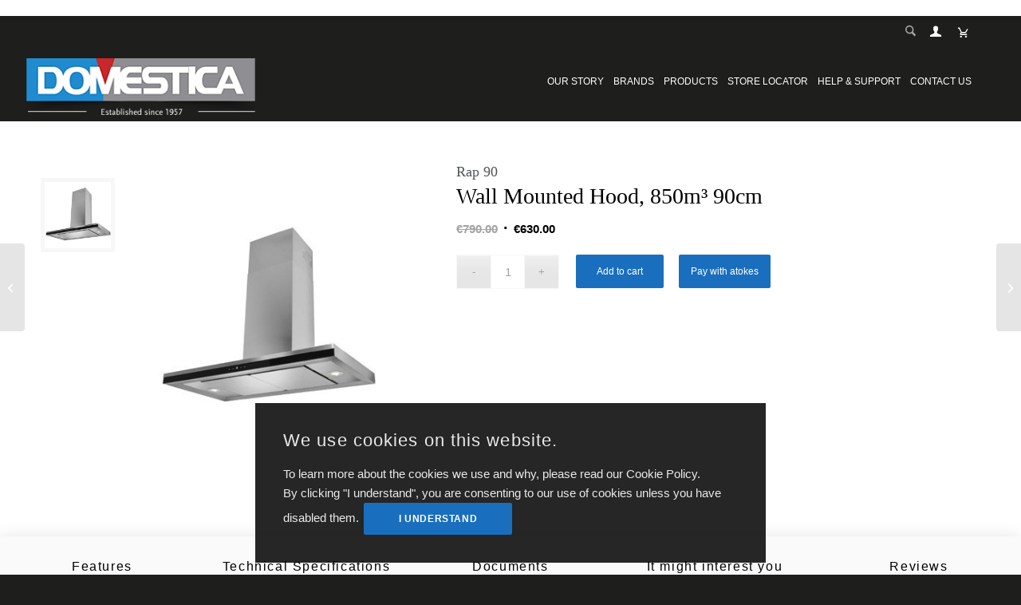

--- FILE ---
content_type: text/html; charset=UTF-8
request_url: https://domestica.com.cy/product/wall-mounted-hood-850m%C2%B3-90cm-2/
body_size: 33319
content:
<!DOCTYPE html>
<html lang="en-US" class="html_stretched responsive av-preloader-disabled  html_header_top html_logo_left html_main_nav_header html_menu_right html_custom html_header_sticky_disabled html_header_shrinking_disabled html_mobile_menu_tablet html_header_searchicon html_content_align_center html_header_unstick_top_disabled html_header_stretch html_minimal_header html_av-submenu-hidden html_av-submenu-display-click html_av-overlay-side html_av-overlay-side-classic html_av-submenu-noclone html_entry_id_3217 html_visible_cart av-cookies-consent-show-message-bar av-cookies-cookie-consent-enabled av-cookies-can-opt-out av-cookies-user-silent-accept avia-cookie-check-browser-settings av-no-preview av-default-lightbox html_text_menu_active av-mobile-menu-switch-default">
<head>
<meta charset="UTF-8" />
<meta name="robots" content="index, follow" />


<!-- mobile setting -->
<meta name="viewport" content="width=device-width, initial-scale=1">

<!-- Scripts/CSS and wp_head hook -->
<title>Wall Mounted Hood, 850m³ 90cm &#8211; DOMESTICA</title>
<meta name='robots' content='max-image-preview:large' />
	<style>img:is([sizes="auto" i], [sizes^="auto," i]) { contain-intrinsic-size: 3000px 1500px }</style>
	
				<script type='text/javascript'>

				function avia_cookie_check_sessionStorage()
				{
					//	FF throws error when all cookies blocked !!
					var sessionBlocked = false;
					try
					{
						var test = sessionStorage.getItem( 'aviaCookieRefused' ) != null;
					}
					catch(e)
					{
						sessionBlocked = true;
					}

					var aviaCookieRefused = ! sessionBlocked ? sessionStorage.getItem( 'aviaCookieRefused' ) : null;

					var html = document.getElementsByTagName('html')[0];

					/**
					 * Set a class to avoid calls to sessionStorage
					 */
					if( sessionBlocked || aviaCookieRefused )
					{
						if( html.className.indexOf('av-cookies-session-refused') < 0 )
						{
							html.className += ' av-cookies-session-refused';
						}
					}

					if( sessionBlocked || aviaCookieRefused || document.cookie.match(/aviaCookieConsent/) )
					{
						if( html.className.indexOf('av-cookies-user-silent-accept') >= 0 )
						{
							 html.className = html.className.replace(/\bav-cookies-user-silent-accept\b/g, '');
						}
					}
				}

				avia_cookie_check_sessionStorage();

			</script>
			<style type="text/css">@font-face { font-family: 'star'; src: url('https://domestica.com.cy/wp-content/plugins/woocommerce/assets/fonts/star.eot'); src: url('https://domestica.com.cy/wp-content/plugins/woocommerce/assets/fonts/star.eot?#iefix') format('embedded-opentype'), 	  url('https://domestica.com.cy/wp-content/plugins/woocommerce/assets/fonts/star.woff') format('woff'), 	  url('https://domestica.com.cy/wp-content/plugins/woocommerce/assets/fonts/star.ttf') format('truetype'), 	  url('https://domestica.com.cy/wp-content/plugins/woocommerce/assets/fonts/star.svg#star') format('svg'); font-weight: normal; font-style: normal;  } @font-face { font-family: 'WooCommerce'; src: url('https://domestica.com.cy/wp-content/plugins/woocommerce/assets/fonts/WooCommerce.eot'); src: url('https://domestica.com.cy/wp-content/plugins/woocommerce/assets/fonts/WooCommerce.eot?#iefix') format('embedded-opentype'), 	  url('https://domestica.com.cy/wp-content/plugins/woocommerce/assets/fonts/WooCommerce.woff') format('woff'), 	  url('https://domestica.com.cy/wp-content/plugins/woocommerce/assets/fonts/WooCommerce.ttf') format('truetype'), 	  url('https://domestica.com.cy/wp-content/plugins/woocommerce/assets/fonts/WooCommerce.svg#WooCommerce') format('svg'); font-weight: normal; font-style: normal;  } </style><link rel='dns-prefetch' href='//static.addtoany.com' />
<link rel='dns-prefetch' href='//capi-automation.s3.us-east-2.amazonaws.com' />
<link rel='dns-prefetch' href='//maxcdn.bootstrapcdn.com' />
<link rel="alternate" type="application/rss+xml" title="DOMESTICA &raquo; Feed" href="https://domestica.com.cy/feed/" />
<link rel="alternate" type="application/rss+xml" title="DOMESTICA &raquo; Comments Feed" href="https://domestica.com.cy/comments/feed/" />
<script type="text/javascript">
/* <![CDATA[ */
window._wpemojiSettings = {"baseUrl":"https:\/\/s.w.org\/images\/core\/emoji\/16.0.1\/72x72\/","ext":".png","svgUrl":"https:\/\/s.w.org\/images\/core\/emoji\/16.0.1\/svg\/","svgExt":".svg","source":{"concatemoji":"https:\/\/domestica.com.cy\/wp-includes\/js\/wp-emoji-release.min.js?ver=6.8.3"}};
/*! This file is auto-generated */
!function(s,n){var o,i,e;function c(e){try{var t={supportTests:e,timestamp:(new Date).valueOf()};sessionStorage.setItem(o,JSON.stringify(t))}catch(e){}}function p(e,t,n){e.clearRect(0,0,e.canvas.width,e.canvas.height),e.fillText(t,0,0);var t=new Uint32Array(e.getImageData(0,0,e.canvas.width,e.canvas.height).data),a=(e.clearRect(0,0,e.canvas.width,e.canvas.height),e.fillText(n,0,0),new Uint32Array(e.getImageData(0,0,e.canvas.width,e.canvas.height).data));return t.every(function(e,t){return e===a[t]})}function u(e,t){e.clearRect(0,0,e.canvas.width,e.canvas.height),e.fillText(t,0,0);for(var n=e.getImageData(16,16,1,1),a=0;a<n.data.length;a++)if(0!==n.data[a])return!1;return!0}function f(e,t,n,a){switch(t){case"flag":return n(e,"\ud83c\udff3\ufe0f\u200d\u26a7\ufe0f","\ud83c\udff3\ufe0f\u200b\u26a7\ufe0f")?!1:!n(e,"\ud83c\udde8\ud83c\uddf6","\ud83c\udde8\u200b\ud83c\uddf6")&&!n(e,"\ud83c\udff4\udb40\udc67\udb40\udc62\udb40\udc65\udb40\udc6e\udb40\udc67\udb40\udc7f","\ud83c\udff4\u200b\udb40\udc67\u200b\udb40\udc62\u200b\udb40\udc65\u200b\udb40\udc6e\u200b\udb40\udc67\u200b\udb40\udc7f");case"emoji":return!a(e,"\ud83e\udedf")}return!1}function g(e,t,n,a){var r="undefined"!=typeof WorkerGlobalScope&&self instanceof WorkerGlobalScope?new OffscreenCanvas(300,150):s.createElement("canvas"),o=r.getContext("2d",{willReadFrequently:!0}),i=(o.textBaseline="top",o.font="600 32px Arial",{});return e.forEach(function(e){i[e]=t(o,e,n,a)}),i}function t(e){var t=s.createElement("script");t.src=e,t.defer=!0,s.head.appendChild(t)}"undefined"!=typeof Promise&&(o="wpEmojiSettingsSupports",i=["flag","emoji"],n.supports={everything:!0,everythingExceptFlag:!0},e=new Promise(function(e){s.addEventListener("DOMContentLoaded",e,{once:!0})}),new Promise(function(t){var n=function(){try{var e=JSON.parse(sessionStorage.getItem(o));if("object"==typeof e&&"number"==typeof e.timestamp&&(new Date).valueOf()<e.timestamp+604800&&"object"==typeof e.supportTests)return e.supportTests}catch(e){}return null}();if(!n){if("undefined"!=typeof Worker&&"undefined"!=typeof OffscreenCanvas&&"undefined"!=typeof URL&&URL.createObjectURL&&"undefined"!=typeof Blob)try{var e="postMessage("+g.toString()+"("+[JSON.stringify(i),f.toString(),p.toString(),u.toString()].join(",")+"));",a=new Blob([e],{type:"text/javascript"}),r=new Worker(URL.createObjectURL(a),{name:"wpTestEmojiSupports"});return void(r.onmessage=function(e){c(n=e.data),r.terminate(),t(n)})}catch(e){}c(n=g(i,f,p,u))}t(n)}).then(function(e){for(var t in e)n.supports[t]=e[t],n.supports.everything=n.supports.everything&&n.supports[t],"flag"!==t&&(n.supports.everythingExceptFlag=n.supports.everythingExceptFlag&&n.supports[t]);n.supports.everythingExceptFlag=n.supports.everythingExceptFlag&&!n.supports.flag,n.DOMReady=!1,n.readyCallback=function(){n.DOMReady=!0}}).then(function(){return e}).then(function(){var e;n.supports.everything||(n.readyCallback(),(e=n.source||{}).concatemoji?t(e.concatemoji):e.wpemoji&&e.twemoji&&(t(e.twemoji),t(e.wpemoji)))}))}((window,document),window._wpemojiSettings);
/* ]]> */
</script>
<link rel='stylesheet' id='font-awesome-css' href='https://domestica.com.cy/wp-content/plugins/woocommerce-advanced-products-labels/berocket/assets/css/font-awesome.min.css?ver=6.8.3' type='text/css' media='all' />
<link rel='stylesheet' id='berocket_products_label_style-css' href='https://domestica.com.cy/wp-content/plugins/woocommerce-advanced-products-labels/css/frontend.css?ver=3.2.3.6' type='text/css' media='all' />
<style id='berocket_products_label_style-inline-css' type='text/css'>

            @media (min-width: 1025px) {
                .berocket_hide_on_device_desktop {display:none!important;}
            }
            @media (min-width: 768px) and (max-width: 1024px) {
                .berocket_hide_on_device_tablet {display:none!important;}
            }
            @media (max-width: 767px) {
                .berocket_hide_on_device_mobile {display:none!important;}
            }
            

        .berocket_better_labels:before,
        .berocket_better_labels:after {
            clear: both;
            content: " ";
            display: block;
        }
        .berocket_better_labels.berocket_better_labels_image {
            position: absolute!important;
            top: 0px!important;
            bottom: 0px!important;
            left: 0px!important;
            right: 0px!important;
            pointer-events: none;
        }
        .berocket_better_labels.berocket_better_labels_image * {
            pointer-events: none;
        }
        .berocket_better_labels.berocket_better_labels_image img,
        .berocket_better_labels.berocket_better_labels_image .fa,
        .berocket_better_labels.berocket_better_labels_image .berocket_color_label,
        .berocket_better_labels.berocket_better_labels_image .berocket_image_background,
        .berocket_better_labels .berocket_better_labels_line .br_alabel,
        .berocket_better_labels .berocket_better_labels_line .br_alabel span {
            pointer-events: all;
        }
        .berocket_better_labels .berocket_color_label,
        .br_alabel .berocket_color_label {
            width: 100%;
            height: 100%;
            display: block;
        }
        .berocket_better_labels .berocket_better_labels_position_left {
            text-align:left;
            float: left;
            clear: left;
        }
        .berocket_better_labels .berocket_better_labels_position_center {
            text-align:center;
        }
        .berocket_better_labels .berocket_better_labels_position_right {
            text-align:right;
            float: right;
            clear: right;
        }
        .berocket_better_labels.berocket_better_labels_label {
            clear: both
        }
        .berocket_better_labels .berocket_better_labels_line {
            line-height: 1px;
        }
        .berocket_better_labels.berocket_better_labels_label .berocket_better_labels_line {
            clear: none;
        }
        .berocket_better_labels .berocket_better_labels_position_left .berocket_better_labels_line {
            clear: left;
        }
        .berocket_better_labels .berocket_better_labels_position_right .berocket_better_labels_line {
            clear: right;
        }
        .berocket_better_labels .berocket_better_labels_line .br_alabel {
            display: inline-block;
            position: relative;
            top: 0!important;
            left: 0!important;
            right: 0!important;
            line-height: 1px;
        }
</style>
<link rel='stylesheet' id='avia-grid-css' href='https://domestica.com.cy/wp-content/themes/enfold/css/grid.css?ver=7.1.3' type='text/css' media='all' />
<link rel='stylesheet' id='avia-base-css' href='https://domestica.com.cy/wp-content/themes/enfold/css/base.css?ver=7.1.3' type='text/css' media='all' />
<link rel='stylesheet' id='avia-layout-css' href='https://domestica.com.cy/wp-content/themes/enfold/css/layout.css?ver=7.1.3' type='text/css' media='all' />
<link rel='stylesheet' id='avia-module-audioplayer-css' href='https://domestica.com.cy/wp-content/themes/enfold/config-templatebuilder/avia-shortcodes/audio-player/audio-player.css?ver=7.1.3' type='text/css' media='all' />
<link rel='stylesheet' id='avia-module-blog-css' href='https://domestica.com.cy/wp-content/themes/enfold/config-templatebuilder/avia-shortcodes/blog/blog.css?ver=7.1.3' type='text/css' media='all' />
<link rel='stylesheet' id='avia-module-postslider-css' href='https://domestica.com.cy/wp-content/themes/enfold/config-templatebuilder/avia-shortcodes/postslider/postslider.css?ver=7.1.3' type='text/css' media='all' />
<link rel='stylesheet' id='avia-module-button-css' href='https://domestica.com.cy/wp-content/themes/enfold/config-templatebuilder/avia-shortcodes/buttons/buttons.css?ver=7.1.3' type='text/css' media='all' />
<link rel='stylesheet' id='avia-module-buttonrow-css' href='https://domestica.com.cy/wp-content/themes/enfold/config-templatebuilder/avia-shortcodes/buttonrow/buttonrow.css?ver=7.1.3' type='text/css' media='all' />
<link rel='stylesheet' id='avia-module-button-fullwidth-css' href='https://domestica.com.cy/wp-content/themes/enfold/config-templatebuilder/avia-shortcodes/buttons_fullwidth/buttons_fullwidth.css?ver=7.1.3' type='text/css' media='all' />
<link rel='stylesheet' id='avia-module-catalogue-css' href='https://domestica.com.cy/wp-content/themes/enfold/config-templatebuilder/avia-shortcodes/catalogue/catalogue.css?ver=7.1.3' type='text/css' media='all' />
<link rel='stylesheet' id='avia-module-comments-css' href='https://domestica.com.cy/wp-content/themes/enfold/config-templatebuilder/avia-shortcodes/comments/comments.css?ver=7.1.3' type='text/css' media='all' />
<link rel='stylesheet' id='avia-module-contact-css' href='https://domestica.com.cy/wp-content/themes/enfold/config-templatebuilder/avia-shortcodes/contact/contact.css?ver=7.1.3' type='text/css' media='all' />
<link rel='stylesheet' id='avia-module-slideshow-css' href='https://domestica.com.cy/wp-content/themes/enfold/config-templatebuilder/avia-shortcodes/slideshow/slideshow.css?ver=7.1.3' type='text/css' media='all' />
<link rel='stylesheet' id='avia-module-slideshow-contentpartner-css' href='https://domestica.com.cy/wp-content/themes/enfold/config-templatebuilder/avia-shortcodes/contentslider/contentslider.css?ver=7.1.3' type='text/css' media='all' />
<link rel='stylesheet' id='avia-module-countdown-css' href='https://domestica.com.cy/wp-content/themes/enfold/config-templatebuilder/avia-shortcodes/countdown/countdown.css?ver=7.1.3' type='text/css' media='all' />
<link rel='stylesheet' id='avia-module-dynamic-field-css' href='https://domestica.com.cy/wp-content/themes/enfold/config-templatebuilder/avia-shortcodes/dynamic_field/dynamic_field.css?ver=7.1.3' type='text/css' media='all' />
<link rel='stylesheet' id='avia-module-gallery-css' href='https://domestica.com.cy/wp-content/themes/enfold/config-templatebuilder/avia-shortcodes/gallery/gallery.css?ver=7.1.3' type='text/css' media='all' />
<link rel='stylesheet' id='avia-module-gallery-hor-css' href='https://domestica.com.cy/wp-content/themes/enfold/config-templatebuilder/avia-shortcodes/gallery_horizontal/gallery_horizontal.css?ver=7.1.3' type='text/css' media='all' />
<link rel='stylesheet' id='avia-module-maps-css' href='https://domestica.com.cy/wp-content/themes/enfold/config-templatebuilder/avia-shortcodes/google_maps/google_maps.css?ver=7.1.3' type='text/css' media='all' />
<link rel='stylesheet' id='avia-module-gridrow-css' href='https://domestica.com.cy/wp-content/themes/enfold/config-templatebuilder/avia-shortcodes/grid_row/grid_row.css?ver=7.1.3' type='text/css' media='all' />
<link rel='stylesheet' id='avia-module-heading-css' href='https://domestica.com.cy/wp-content/themes/enfold/config-templatebuilder/avia-shortcodes/heading/heading.css?ver=7.1.3' type='text/css' media='all' />
<link rel='stylesheet' id='avia-module-rotator-css' href='https://domestica.com.cy/wp-content/themes/enfold/config-templatebuilder/avia-shortcodes/headline_rotator/headline_rotator.css?ver=7.1.3' type='text/css' media='all' />
<link rel='stylesheet' id='avia-module-hr-css' href='https://domestica.com.cy/wp-content/themes/enfold/config-templatebuilder/avia-shortcodes/hr/hr.css?ver=7.1.3' type='text/css' media='all' />
<link rel='stylesheet' id='avia-module-icon-css' href='https://domestica.com.cy/wp-content/themes/enfold/config-templatebuilder/avia-shortcodes/icon/icon.css?ver=7.1.3' type='text/css' media='all' />
<link rel='stylesheet' id='avia-module-icon-circles-css' href='https://domestica.com.cy/wp-content/themes/enfold/config-templatebuilder/avia-shortcodes/icon_circles/icon_circles.css?ver=7.1.3' type='text/css' media='all' />
<link rel='stylesheet' id='avia-module-iconbox-css' href='https://domestica.com.cy/wp-content/themes/enfold/config-templatebuilder/avia-shortcodes/iconbox/iconbox.css?ver=7.1.3' type='text/css' media='all' />
<link rel='stylesheet' id='avia-module-icongrid-css' href='https://domestica.com.cy/wp-content/themes/enfold/config-templatebuilder/avia-shortcodes/icongrid/icongrid.css?ver=7.1.3' type='text/css' media='all' />
<link rel='stylesheet' id='avia-module-iconlist-css' href='https://domestica.com.cy/wp-content/themes/enfold/config-templatebuilder/avia-shortcodes/iconlist/iconlist.css?ver=7.1.3' type='text/css' media='all' />
<link rel='stylesheet' id='avia-module-image-css' href='https://domestica.com.cy/wp-content/themes/enfold/config-templatebuilder/avia-shortcodes/image/image.css?ver=7.1.3' type='text/css' media='all' />
<link rel='stylesheet' id='avia-module-image-diff-css' href='https://domestica.com.cy/wp-content/themes/enfold/config-templatebuilder/avia-shortcodes/image_diff/image_diff.css?ver=7.1.3' type='text/css' media='all' />
<link rel='stylesheet' id='avia-module-hotspot-css' href='https://domestica.com.cy/wp-content/themes/enfold/config-templatebuilder/avia-shortcodes/image_hotspots/image_hotspots.css?ver=7.1.3' type='text/css' media='all' />
<link rel='stylesheet' id='avia-module-sc-lottie-animation-css' href='https://domestica.com.cy/wp-content/themes/enfold/config-templatebuilder/avia-shortcodes/lottie_animation/lottie_animation.css?ver=7.1.3' type='text/css' media='all' />
<link rel='stylesheet' id='avia-module-magazine-css' href='https://domestica.com.cy/wp-content/themes/enfold/config-templatebuilder/avia-shortcodes/magazine/magazine.css?ver=7.1.3' type='text/css' media='all' />
<link rel='stylesheet' id='avia-module-masonry-css' href='https://domestica.com.cy/wp-content/themes/enfold/config-templatebuilder/avia-shortcodes/masonry_entries/masonry_entries.css?ver=7.1.3' type='text/css' media='all' />
<link rel='stylesheet' id='avia-siteloader-css' href='https://domestica.com.cy/wp-content/themes/enfold/css/avia-snippet-site-preloader.css?ver=7.1.3' type='text/css' media='all' />
<link rel='stylesheet' id='avia-module-menu-css' href='https://domestica.com.cy/wp-content/themes/enfold/config-templatebuilder/avia-shortcodes/menu/menu.css?ver=7.1.3' type='text/css' media='all' />
<link rel='stylesheet' id='avia-module-notification-css' href='https://domestica.com.cy/wp-content/themes/enfold/config-templatebuilder/avia-shortcodes/notification/notification.css?ver=7.1.3' type='text/css' media='all' />
<link rel='stylesheet' id='avia-module-numbers-css' href='https://domestica.com.cy/wp-content/themes/enfold/config-templatebuilder/avia-shortcodes/numbers/numbers.css?ver=7.1.3' type='text/css' media='all' />
<link rel='stylesheet' id='avia-module-portfolio-css' href='https://domestica.com.cy/wp-content/themes/enfold/config-templatebuilder/avia-shortcodes/portfolio/portfolio.css?ver=7.1.3' type='text/css' media='all' />
<link rel='stylesheet' id='avia-module-post-metadata-css' href='https://domestica.com.cy/wp-content/themes/enfold/config-templatebuilder/avia-shortcodes/post_metadata/post_metadata.css?ver=7.1.3' type='text/css' media='all' />
<link rel='stylesheet' id='avia-module-progress-bar-css' href='https://domestica.com.cy/wp-content/themes/enfold/config-templatebuilder/avia-shortcodes/progressbar/progressbar.css?ver=7.1.3' type='text/css' media='all' />
<link rel='stylesheet' id='avia-module-promobox-css' href='https://domestica.com.cy/wp-content/themes/enfold/config-templatebuilder/avia-shortcodes/promobox/promobox.css?ver=7.1.3' type='text/css' media='all' />
<link rel='stylesheet' id='avia-sc-search-css' href='https://domestica.com.cy/wp-content/themes/enfold/config-templatebuilder/avia-shortcodes/search/search.css?ver=7.1.3' type='text/css' media='all' />
<link rel='stylesheet' id='avia-module-slideshow-accordion-css' href='https://domestica.com.cy/wp-content/themes/enfold/config-templatebuilder/avia-shortcodes/slideshow_accordion/slideshow_accordion.css?ver=7.1.3' type='text/css' media='all' />
<link rel='stylesheet' id='avia-module-slideshow-feature-image-css' href='https://domestica.com.cy/wp-content/themes/enfold/config-templatebuilder/avia-shortcodes/slideshow_feature_image/slideshow_feature_image.css?ver=7.1.3' type='text/css' media='all' />
<link rel='stylesheet' id='avia-module-slideshow-fullsize-css' href='https://domestica.com.cy/wp-content/themes/enfold/config-templatebuilder/avia-shortcodes/slideshow_fullsize/slideshow_fullsize.css?ver=7.1.3' type='text/css' media='all' />
<link rel='stylesheet' id='avia-module-slideshow-fullscreen-css' href='https://domestica.com.cy/wp-content/themes/enfold/config-templatebuilder/avia-shortcodes/slideshow_fullscreen/slideshow_fullscreen.css?ver=7.1.3' type='text/css' media='all' />
<link rel='stylesheet' id='avia-module-slideshow-ls-css' href='https://domestica.com.cy/wp-content/themes/enfold/config-templatebuilder/avia-shortcodes/slideshow_layerslider/slideshow_layerslider.css?ver=7.1.3' type='text/css' media='all' />
<link rel='stylesheet' id='avia-module-social-css' href='https://domestica.com.cy/wp-content/themes/enfold/config-templatebuilder/avia-shortcodes/social_share/social_share.css?ver=7.1.3' type='text/css' media='all' />
<link rel='stylesheet' id='avia-module-tabsection-css' href='https://domestica.com.cy/wp-content/themes/enfold/config-templatebuilder/avia-shortcodes/tab_section/tab_section.css?ver=7.1.3' type='text/css' media='all' />
<link rel='stylesheet' id='avia-module-table-css' href='https://domestica.com.cy/wp-content/themes/enfold/config-templatebuilder/avia-shortcodes/table/table.css?ver=7.1.3' type='text/css' media='all' />
<link rel='stylesheet' id='avia-module-tabs-css' href='https://domestica.com.cy/wp-content/themes/enfold/config-templatebuilder/avia-shortcodes/tabs/tabs.css?ver=7.1.3' type='text/css' media='all' />
<link rel='stylesheet' id='avia-module-team-css' href='https://domestica.com.cy/wp-content/themes/enfold/config-templatebuilder/avia-shortcodes/team/team.css?ver=7.1.3' type='text/css' media='all' />
<link rel='stylesheet' id='avia-module-testimonials-css' href='https://domestica.com.cy/wp-content/themes/enfold/config-templatebuilder/avia-shortcodes/testimonials/testimonials.css?ver=7.1.3' type='text/css' media='all' />
<link rel='stylesheet' id='avia-module-timeline-css' href='https://domestica.com.cy/wp-content/themes/enfold/config-templatebuilder/avia-shortcodes/timeline/timeline.css?ver=7.1.3' type='text/css' media='all' />
<link rel='stylesheet' id='avia-module-toggles-css' href='https://domestica.com.cy/wp-content/themes/enfold/config-templatebuilder/avia-shortcodes/toggles/toggles.css?ver=7.1.3' type='text/css' media='all' />
<link rel='stylesheet' id='avia-module-video-css' href='https://domestica.com.cy/wp-content/themes/enfold/config-templatebuilder/avia-shortcodes/video/video.css?ver=7.1.3' type='text/css' media='all' />
<link rel='stylesheet' id='avia-scs-css' href='https://domestica.com.cy/wp-content/themes/enfold/css/shortcodes.css?ver=7.1.3' type='text/css' media='all' />
<link rel='stylesheet' id='avia-woocommerce-css-css' href='https://domestica.com.cy/wp-content/themes/enfold/config-woocommerce/woocommerce-mod.css?ver=7.1.3' type='text/css' media='all' />
<style id='wp-emoji-styles-inline-css' type='text/css'>

	img.wp-smiley, img.emoji {
		display: inline !important;
		border: none !important;
		box-shadow: none !important;
		height: 1em !important;
		width: 1em !important;
		margin: 0 0.07em !important;
		vertical-align: -0.1em !important;
		background: none !important;
		padding: 0 !important;
	}
</style>
<link rel='stylesheet' id='wp-block-library-css' href='https://domestica.com.cy/wp-includes/css/dist/block-library/style.min.css?ver=6.8.3' type='text/css' media='all' />
<style id='global-styles-inline-css' type='text/css'>
:root{--wp--preset--aspect-ratio--square: 1;--wp--preset--aspect-ratio--4-3: 4/3;--wp--preset--aspect-ratio--3-4: 3/4;--wp--preset--aspect-ratio--3-2: 3/2;--wp--preset--aspect-ratio--2-3: 2/3;--wp--preset--aspect-ratio--16-9: 16/9;--wp--preset--aspect-ratio--9-16: 9/16;--wp--preset--color--black: #000000;--wp--preset--color--cyan-bluish-gray: #abb8c3;--wp--preset--color--white: #ffffff;--wp--preset--color--pale-pink: #f78da7;--wp--preset--color--vivid-red: #cf2e2e;--wp--preset--color--luminous-vivid-orange: #ff6900;--wp--preset--color--luminous-vivid-amber: #fcb900;--wp--preset--color--light-green-cyan: #7bdcb5;--wp--preset--color--vivid-green-cyan: #00d084;--wp--preset--color--pale-cyan-blue: #8ed1fc;--wp--preset--color--vivid-cyan-blue: #0693e3;--wp--preset--color--vivid-purple: #9b51e0;--wp--preset--color--metallic-red: #b02b2c;--wp--preset--color--maximum-yellow-red: #edae44;--wp--preset--color--yellow-sun: #eeee22;--wp--preset--color--palm-leaf: #83a846;--wp--preset--color--aero: #7bb0e7;--wp--preset--color--old-lavender: #745f7e;--wp--preset--color--steel-teal: #5f8789;--wp--preset--color--raspberry-pink: #d65799;--wp--preset--color--medium-turquoise: #4ecac2;--wp--preset--gradient--vivid-cyan-blue-to-vivid-purple: linear-gradient(135deg,rgba(6,147,227,1) 0%,rgb(155,81,224) 100%);--wp--preset--gradient--light-green-cyan-to-vivid-green-cyan: linear-gradient(135deg,rgb(122,220,180) 0%,rgb(0,208,130) 100%);--wp--preset--gradient--luminous-vivid-amber-to-luminous-vivid-orange: linear-gradient(135deg,rgba(252,185,0,1) 0%,rgba(255,105,0,1) 100%);--wp--preset--gradient--luminous-vivid-orange-to-vivid-red: linear-gradient(135deg,rgba(255,105,0,1) 0%,rgb(207,46,46) 100%);--wp--preset--gradient--very-light-gray-to-cyan-bluish-gray: linear-gradient(135deg,rgb(238,238,238) 0%,rgb(169,184,195) 100%);--wp--preset--gradient--cool-to-warm-spectrum: linear-gradient(135deg,rgb(74,234,220) 0%,rgb(151,120,209) 20%,rgb(207,42,186) 40%,rgb(238,44,130) 60%,rgb(251,105,98) 80%,rgb(254,248,76) 100%);--wp--preset--gradient--blush-light-purple: linear-gradient(135deg,rgb(255,206,236) 0%,rgb(152,150,240) 100%);--wp--preset--gradient--blush-bordeaux: linear-gradient(135deg,rgb(254,205,165) 0%,rgb(254,45,45) 50%,rgb(107,0,62) 100%);--wp--preset--gradient--luminous-dusk: linear-gradient(135deg,rgb(255,203,112) 0%,rgb(199,81,192) 50%,rgb(65,88,208) 100%);--wp--preset--gradient--pale-ocean: linear-gradient(135deg,rgb(255,245,203) 0%,rgb(182,227,212) 50%,rgb(51,167,181) 100%);--wp--preset--gradient--electric-grass: linear-gradient(135deg,rgb(202,248,128) 0%,rgb(113,206,126) 100%);--wp--preset--gradient--midnight: linear-gradient(135deg,rgb(2,3,129) 0%,rgb(40,116,252) 100%);--wp--preset--font-size--small: 1rem;--wp--preset--font-size--medium: 1.125rem;--wp--preset--font-size--large: 1.75rem;--wp--preset--font-size--x-large: clamp(1.75rem, 3vw, 2.25rem);--wp--preset--spacing--20: 0.44rem;--wp--preset--spacing--30: 0.67rem;--wp--preset--spacing--40: 1rem;--wp--preset--spacing--50: 1.5rem;--wp--preset--spacing--60: 2.25rem;--wp--preset--spacing--70: 3.38rem;--wp--preset--spacing--80: 5.06rem;--wp--preset--shadow--natural: 6px 6px 9px rgba(0, 0, 0, 0.2);--wp--preset--shadow--deep: 12px 12px 50px rgba(0, 0, 0, 0.4);--wp--preset--shadow--sharp: 6px 6px 0px rgba(0, 0, 0, 0.2);--wp--preset--shadow--outlined: 6px 6px 0px -3px rgba(255, 255, 255, 1), 6px 6px rgba(0, 0, 0, 1);--wp--preset--shadow--crisp: 6px 6px 0px rgba(0, 0, 0, 1);}:root { --wp--style--global--content-size: 800px;--wp--style--global--wide-size: 1130px; }:where(body) { margin: 0; }.wp-site-blocks > .alignleft { float: left; margin-right: 2em; }.wp-site-blocks > .alignright { float: right; margin-left: 2em; }.wp-site-blocks > .aligncenter { justify-content: center; margin-left: auto; margin-right: auto; }:where(.is-layout-flex){gap: 0.5em;}:where(.is-layout-grid){gap: 0.5em;}.is-layout-flow > .alignleft{float: left;margin-inline-start: 0;margin-inline-end: 2em;}.is-layout-flow > .alignright{float: right;margin-inline-start: 2em;margin-inline-end: 0;}.is-layout-flow > .aligncenter{margin-left: auto !important;margin-right: auto !important;}.is-layout-constrained > .alignleft{float: left;margin-inline-start: 0;margin-inline-end: 2em;}.is-layout-constrained > .alignright{float: right;margin-inline-start: 2em;margin-inline-end: 0;}.is-layout-constrained > .aligncenter{margin-left: auto !important;margin-right: auto !important;}.is-layout-constrained > :where(:not(.alignleft):not(.alignright):not(.alignfull)){max-width: var(--wp--style--global--content-size);margin-left: auto !important;margin-right: auto !important;}.is-layout-constrained > .alignwide{max-width: var(--wp--style--global--wide-size);}body .is-layout-flex{display: flex;}.is-layout-flex{flex-wrap: wrap;align-items: center;}.is-layout-flex > :is(*, div){margin: 0;}body .is-layout-grid{display: grid;}.is-layout-grid > :is(*, div){margin: 0;}body{padding-top: 0px;padding-right: 0px;padding-bottom: 0px;padding-left: 0px;}a:where(:not(.wp-element-button)){text-decoration: underline;}:root :where(.wp-element-button, .wp-block-button__link){background-color: #32373c;border-width: 0;color: #fff;font-family: inherit;font-size: inherit;line-height: inherit;padding: calc(0.667em + 2px) calc(1.333em + 2px);text-decoration: none;}.has-black-color{color: var(--wp--preset--color--black) !important;}.has-cyan-bluish-gray-color{color: var(--wp--preset--color--cyan-bluish-gray) !important;}.has-white-color{color: var(--wp--preset--color--white) !important;}.has-pale-pink-color{color: var(--wp--preset--color--pale-pink) !important;}.has-vivid-red-color{color: var(--wp--preset--color--vivid-red) !important;}.has-luminous-vivid-orange-color{color: var(--wp--preset--color--luminous-vivid-orange) !important;}.has-luminous-vivid-amber-color{color: var(--wp--preset--color--luminous-vivid-amber) !important;}.has-light-green-cyan-color{color: var(--wp--preset--color--light-green-cyan) !important;}.has-vivid-green-cyan-color{color: var(--wp--preset--color--vivid-green-cyan) !important;}.has-pale-cyan-blue-color{color: var(--wp--preset--color--pale-cyan-blue) !important;}.has-vivid-cyan-blue-color{color: var(--wp--preset--color--vivid-cyan-blue) !important;}.has-vivid-purple-color{color: var(--wp--preset--color--vivid-purple) !important;}.has-metallic-red-color{color: var(--wp--preset--color--metallic-red) !important;}.has-maximum-yellow-red-color{color: var(--wp--preset--color--maximum-yellow-red) !important;}.has-yellow-sun-color{color: var(--wp--preset--color--yellow-sun) !important;}.has-palm-leaf-color{color: var(--wp--preset--color--palm-leaf) !important;}.has-aero-color{color: var(--wp--preset--color--aero) !important;}.has-old-lavender-color{color: var(--wp--preset--color--old-lavender) !important;}.has-steel-teal-color{color: var(--wp--preset--color--steel-teal) !important;}.has-raspberry-pink-color{color: var(--wp--preset--color--raspberry-pink) !important;}.has-medium-turquoise-color{color: var(--wp--preset--color--medium-turquoise) !important;}.has-black-background-color{background-color: var(--wp--preset--color--black) !important;}.has-cyan-bluish-gray-background-color{background-color: var(--wp--preset--color--cyan-bluish-gray) !important;}.has-white-background-color{background-color: var(--wp--preset--color--white) !important;}.has-pale-pink-background-color{background-color: var(--wp--preset--color--pale-pink) !important;}.has-vivid-red-background-color{background-color: var(--wp--preset--color--vivid-red) !important;}.has-luminous-vivid-orange-background-color{background-color: var(--wp--preset--color--luminous-vivid-orange) !important;}.has-luminous-vivid-amber-background-color{background-color: var(--wp--preset--color--luminous-vivid-amber) !important;}.has-light-green-cyan-background-color{background-color: var(--wp--preset--color--light-green-cyan) !important;}.has-vivid-green-cyan-background-color{background-color: var(--wp--preset--color--vivid-green-cyan) !important;}.has-pale-cyan-blue-background-color{background-color: var(--wp--preset--color--pale-cyan-blue) !important;}.has-vivid-cyan-blue-background-color{background-color: var(--wp--preset--color--vivid-cyan-blue) !important;}.has-vivid-purple-background-color{background-color: var(--wp--preset--color--vivid-purple) !important;}.has-metallic-red-background-color{background-color: var(--wp--preset--color--metallic-red) !important;}.has-maximum-yellow-red-background-color{background-color: var(--wp--preset--color--maximum-yellow-red) !important;}.has-yellow-sun-background-color{background-color: var(--wp--preset--color--yellow-sun) !important;}.has-palm-leaf-background-color{background-color: var(--wp--preset--color--palm-leaf) !important;}.has-aero-background-color{background-color: var(--wp--preset--color--aero) !important;}.has-old-lavender-background-color{background-color: var(--wp--preset--color--old-lavender) !important;}.has-steel-teal-background-color{background-color: var(--wp--preset--color--steel-teal) !important;}.has-raspberry-pink-background-color{background-color: var(--wp--preset--color--raspberry-pink) !important;}.has-medium-turquoise-background-color{background-color: var(--wp--preset--color--medium-turquoise) !important;}.has-black-border-color{border-color: var(--wp--preset--color--black) !important;}.has-cyan-bluish-gray-border-color{border-color: var(--wp--preset--color--cyan-bluish-gray) !important;}.has-white-border-color{border-color: var(--wp--preset--color--white) !important;}.has-pale-pink-border-color{border-color: var(--wp--preset--color--pale-pink) !important;}.has-vivid-red-border-color{border-color: var(--wp--preset--color--vivid-red) !important;}.has-luminous-vivid-orange-border-color{border-color: var(--wp--preset--color--luminous-vivid-orange) !important;}.has-luminous-vivid-amber-border-color{border-color: var(--wp--preset--color--luminous-vivid-amber) !important;}.has-light-green-cyan-border-color{border-color: var(--wp--preset--color--light-green-cyan) !important;}.has-vivid-green-cyan-border-color{border-color: var(--wp--preset--color--vivid-green-cyan) !important;}.has-pale-cyan-blue-border-color{border-color: var(--wp--preset--color--pale-cyan-blue) !important;}.has-vivid-cyan-blue-border-color{border-color: var(--wp--preset--color--vivid-cyan-blue) !important;}.has-vivid-purple-border-color{border-color: var(--wp--preset--color--vivid-purple) !important;}.has-metallic-red-border-color{border-color: var(--wp--preset--color--metallic-red) !important;}.has-maximum-yellow-red-border-color{border-color: var(--wp--preset--color--maximum-yellow-red) !important;}.has-yellow-sun-border-color{border-color: var(--wp--preset--color--yellow-sun) !important;}.has-palm-leaf-border-color{border-color: var(--wp--preset--color--palm-leaf) !important;}.has-aero-border-color{border-color: var(--wp--preset--color--aero) !important;}.has-old-lavender-border-color{border-color: var(--wp--preset--color--old-lavender) !important;}.has-steel-teal-border-color{border-color: var(--wp--preset--color--steel-teal) !important;}.has-raspberry-pink-border-color{border-color: var(--wp--preset--color--raspberry-pink) !important;}.has-medium-turquoise-border-color{border-color: var(--wp--preset--color--medium-turquoise) !important;}.has-vivid-cyan-blue-to-vivid-purple-gradient-background{background: var(--wp--preset--gradient--vivid-cyan-blue-to-vivid-purple) !important;}.has-light-green-cyan-to-vivid-green-cyan-gradient-background{background: var(--wp--preset--gradient--light-green-cyan-to-vivid-green-cyan) !important;}.has-luminous-vivid-amber-to-luminous-vivid-orange-gradient-background{background: var(--wp--preset--gradient--luminous-vivid-amber-to-luminous-vivid-orange) !important;}.has-luminous-vivid-orange-to-vivid-red-gradient-background{background: var(--wp--preset--gradient--luminous-vivid-orange-to-vivid-red) !important;}.has-very-light-gray-to-cyan-bluish-gray-gradient-background{background: var(--wp--preset--gradient--very-light-gray-to-cyan-bluish-gray) !important;}.has-cool-to-warm-spectrum-gradient-background{background: var(--wp--preset--gradient--cool-to-warm-spectrum) !important;}.has-blush-light-purple-gradient-background{background: var(--wp--preset--gradient--blush-light-purple) !important;}.has-blush-bordeaux-gradient-background{background: var(--wp--preset--gradient--blush-bordeaux) !important;}.has-luminous-dusk-gradient-background{background: var(--wp--preset--gradient--luminous-dusk) !important;}.has-pale-ocean-gradient-background{background: var(--wp--preset--gradient--pale-ocean) !important;}.has-electric-grass-gradient-background{background: var(--wp--preset--gradient--electric-grass) !important;}.has-midnight-gradient-background{background: var(--wp--preset--gradient--midnight) !important;}.has-small-font-size{font-size: var(--wp--preset--font-size--small) !important;}.has-medium-font-size{font-size: var(--wp--preset--font-size--medium) !important;}.has-large-font-size{font-size: var(--wp--preset--font-size--large) !important;}.has-x-large-font-size{font-size: var(--wp--preset--font-size--x-large) !important;}
:where(.wp-block-post-template.is-layout-flex){gap: 1.25em;}:where(.wp-block-post-template.is-layout-grid){gap: 1.25em;}
:where(.wp-block-columns.is-layout-flex){gap: 2em;}:where(.wp-block-columns.is-layout-grid){gap: 2em;}
:root :where(.wp-block-pullquote){font-size: 1.5em;line-height: 1.6;}
</style>
<link rel='stylesheet' id='wpgis-fancybox-css-css' href='https://domestica.com.cy/wp-content/plugins/advanced-woocommerce-product-gallery-slider/assets/css/fancybox.css?ver=1' type='text/css' media='all' />
<link rel='stylesheet' id='wpgis-fontawesome-css-css' href='//maxcdn.bootstrapcdn.com/font-awesome/4.7.0/css/font-awesome.min.css?ver=1' type='text/css' media='all' />
<link rel='stylesheet' id='wpgis-front-css-css' href='https://domestica.com.cy/wp-content/plugins/advanced-woocommerce-product-gallery-slider/assets/css/wpgis-front.css?ver=1' type='text/css' media='all' />
<link rel='stylesheet' id='dashicons-css' href='https://domestica.com.cy/wp-includes/css/dashicons.min.css?ver=6.8.3' type='text/css' media='all' />
<link rel='stylesheet' id='page-list-style-css' href='https://domestica.com.cy/wp-content/plugins/page-list/css/page-list.css?ver=5.9' type='text/css' media='all' />
<style id='woocommerce-inline-inline-css' type='text/css'>
.woocommerce form .form-row .required { visibility: visible; }
</style>
<link rel='stylesheet' id='aws-pro-style-css' href='https://domestica.com.cy/wp-content/plugins/advanced-woo-search-pro/assets/css/common.min.css?ver=pro3.49' type='text/css' media='all' />
<link rel='stylesheet' id='real-time-validation-plugin-styles-css' href='https://domestica.com.cy/wp-content/plugins/real-time-validation-for-gravity-forms/public/assets/css/public.css?ver=1.7.0' type='text/css' media='all' />
<link rel='stylesheet' id='custombox-style-css' href='https://domestica.com.cy/wp-content/themes/enfold-child/custombox/custombox.min.css?ver=6.8.3' type='text/css' media='all' />
<link rel='stylesheet' id='slickcss-css' href='https://domestica.com.cy/wp-content/themes/enfold-child/slick/slick.css?ver=all' type='text/css' media='all' />
<link rel='stylesheet' id='slickcsstheme-css' href='https://domestica.com.cy/wp-content/themes/enfold-child/slick/slick-theme.css?ver=all' type='text/css' media='all' />
<link rel='stylesheet' id='custom_style-css' href='https://domestica.com.cy/wp-content/themes/enfold-child/custom_style.css?ver=1769496650' type='text/css' media='all' />
<link rel='stylesheet' id='avia-fold-unfold-css' href='https://domestica.com.cy/wp-content/themes/enfold/css/avia-snippet-fold-unfold.css?ver=7.1.3' type='text/css' media='all' />
<link rel='stylesheet' id='avia-popup-css-css' href='https://domestica.com.cy/wp-content/themes/enfold/js/aviapopup/magnific-popup.min.css?ver=7.1.3' type='text/css' media='screen' />
<link rel='stylesheet' id='avia-lightbox-css' href='https://domestica.com.cy/wp-content/themes/enfold/css/avia-snippet-lightbox.css?ver=7.1.3' type='text/css' media='screen' />
<link rel='stylesheet' id='avia-widget-css-css' href='https://domestica.com.cy/wp-content/themes/enfold/css/avia-snippet-widget.css?ver=7.1.3' type='text/css' media='screen' />
<link rel='stylesheet' id='avia-dynamic-css' href='https://domestica.com.cy/wp-content/uploads/dynamic_avia/enfold_child.css?ver=6972bd7f76204' type='text/css' media='all' />
<link rel='stylesheet' id='avia-custom-css' href='https://domestica.com.cy/wp-content/themes/enfold/css/custom.css?ver=7.1.3' type='text/css' media='all' />
<link rel='stylesheet' id='avia-style-css' href='https://domestica.com.cy/wp-content/themes/enfold-child/style.css?ver=7.1.3' type='text/css' media='all' />
<link rel='stylesheet' id='addtoany-css' href='https://domestica.com.cy/wp-content/plugins/add-to-any/addtoany.min.css?ver=1.16' type='text/css' media='all' />
<link rel='stylesheet' id='avia-cookie-css-css' href='https://domestica.com.cy/wp-content/themes/enfold/css/avia-snippet-cookieconsent.css?ver=7.1.3' type='text/css' media='screen' />
<link rel='stylesheet' id='avia-gravity-css' href='https://domestica.com.cy/wp-content/themes/enfold/config-gravityforms/gravity-mod.css?ver=7.1.3' type='text/css' media='screen' />
<script type="text/javascript" src="https://domestica.com.cy/wp-includes/js/jquery/jquery.min.js?ver=3.7.1" id="jquery-core-js"></script>
<script type="text/javascript" src="https://domestica.com.cy/wp-includes/js/jquery/jquery-migrate.min.js?ver=3.4.1" id="jquery-migrate-js"></script>
<script type="text/javascript" id="addtoany-core-js-before">
/* <![CDATA[ */
window.a2a_config=window.a2a_config||{};a2a_config.callbacks=[];a2a_config.overlays=[];a2a_config.templates={};
a2a_config.icon_color="transparent,#696969";
/* ]]> */
</script>
<script type="text/javascript" defer src="https://static.addtoany.com/menu/page.js" id="addtoany-core-js"></script>
<script type="text/javascript" defer src="https://domestica.com.cy/wp-content/plugins/add-to-any/addtoany.min.js?ver=1.1" id="addtoany-jquery-js"></script>
<script type="text/javascript" src="https://domestica.com.cy/wp-content/plugins/advanced-woocommerce-product-gallery-slider/assets/js/slick.min.js?ver=1.6.0" id="wpgis-slick-js-js"></script>
<script type="text/javascript" src="https://domestica.com.cy/wp-content/plugins/woocommerce/assets/js/js-cookie/js.cookie.min.js?ver=2.1.4-wc.10.4.3" id="wc-js-cookie-js" defer="defer" data-wp-strategy="defer"></script>
<script type="text/javascript" id="wc-cart-fragments-js-extra">
/* <![CDATA[ */
var wc_cart_fragments_params = {"ajax_url":"\/wp-admin\/admin-ajax.php","wc_ajax_url":"\/?wc-ajax=%%endpoint%%","cart_hash_key":"wc_cart_hash_7f468b2513d4e63494efe8e79e2ecbf2","fragment_name":"wc_fragments_7f468b2513d4e63494efe8e79e2ecbf2","request_timeout":"5000"};
/* ]]> */
</script>
<script type="text/javascript" src="https://domestica.com.cy/wp-content/plugins/woocommerce/assets/js/frontend/cart-fragments.min.js?ver=10.4.3" id="wc-cart-fragments-js" defer="defer" data-wp-strategy="defer"></script>
<script type="text/javascript" src="https://domestica.com.cy/wp-content/plugins/woocommerce/assets/js/jquery-blockui/jquery.blockUI.min.js?ver=2.7.0-wc.10.4.3" id="wc-jquery-blockui-js" defer="defer" data-wp-strategy="defer"></script>
<script type="text/javascript" id="wc-add-to-cart-js-extra">
/* <![CDATA[ */
var wc_add_to_cart_params = {"ajax_url":"\/wp-admin\/admin-ajax.php","wc_ajax_url":"\/?wc-ajax=%%endpoint%%","i18n_view_cart":"View cart","cart_url":"https:\/\/domestica.com.cy\/cart\/","is_cart":"","cart_redirect_after_add":"no"};
/* ]]> */
</script>
<script type="text/javascript" src="https://domestica.com.cy/wp-content/plugins/woocommerce/assets/js/frontend/add-to-cart.min.js?ver=10.4.3" id="wc-add-to-cart-js" defer="defer" data-wp-strategy="defer"></script>
<script type="text/javascript" id="wc-single-product-js-extra">
/* <![CDATA[ */
var wc_single_product_params = {"i18n_required_rating_text":"Please select a rating","i18n_rating_options":["1 of 5 stars","2 of 5 stars","3 of 5 stars","4 of 5 stars","5 of 5 stars"],"i18n_product_gallery_trigger_text":"View full-screen image gallery","review_rating_required":"yes","flexslider":{"rtl":false,"animation":"slide","smoothHeight":true,"directionNav":false,"controlNav":"thumbnails","slideshow":false,"animationSpeed":500,"animationLoop":false,"allowOneSlide":false},"zoom_enabled":"","zoom_options":[],"photoswipe_enabled":"","photoswipe_options":{"shareEl":false,"closeOnScroll":false,"history":false,"hideAnimationDuration":0,"showAnimationDuration":0},"flexslider_enabled":""};
/* ]]> */
</script>
<script type="text/javascript" src="https://domestica.com.cy/wp-content/plugins/woocommerce/assets/js/frontend/single-product.min.js?ver=10.4.3" id="wc-single-product-js" defer="defer" data-wp-strategy="defer"></script>
<script type="text/javascript" id="woocommerce-js-extra">
/* <![CDATA[ */
var woocommerce_params = {"ajax_url":"\/wp-admin\/admin-ajax.php","wc_ajax_url":"\/?wc-ajax=%%endpoint%%","i18n_password_show":"Show password","i18n_password_hide":"Hide password"};
/* ]]> */
</script>
<script type="text/javascript" src="https://domestica.com.cy/wp-content/plugins/woocommerce/assets/js/frontend/woocommerce.min.js?ver=10.4.3" id="woocommerce-js" defer="defer" data-wp-strategy="defer"></script>
<script type="text/javascript" src="https://domestica.com.cy/wp-content/plugins/real-time-validation-for-gravity-forms/public/assets/js/livevalidation_standalone.js?ver=1.7.0" id="real-time-validation-live-validation-js"></script>
<script type="text/javascript" src="https://domestica.com.cy/wp-content/plugins/real-time-validation-for-gravity-forms/public/assets/js/public.js?ver=1.7.0" id="real-time-validation-plugin-script-js"></script>
<script type="text/javascript" src="https://domestica.com.cy/wp-content/plugins/real-time-validation-for-gravity-forms/public/assets/js/default_validation.js?ver=1.7.0" id="real-time-validation-plugin-defaiult-skin-js-js"></script>
<script type="text/javascript" src="https://domestica.com.cy/wp-content/themes/enfold-child/custombox/custombox.min.js?ver=6.8.3" id="custombox-script-js"></script>
<script type="text/javascript" src="https://domestica.com.cy/wp-content/themes/enfold/js/avia-js.js?ver=7.1.3" id="avia-js-js"></script>
<script type="text/javascript" src="https://domestica.com.cy/wp-content/themes/enfold/js/avia-compat.js?ver=7.1.3" id="avia-compat-js"></script>
<link rel="https://api.w.org/" href="https://domestica.com.cy/wp-json/" /><link rel="alternate" title="JSON" type="application/json" href="https://domestica.com.cy/wp-json/wp/v2/product/3217" /><link rel="EditURI" type="application/rsd+xml" title="RSD" href="https://domestica.com.cy/xmlrpc.php?rsd" />
<meta name="generator" content="WordPress 6.8.3" />
<meta name="generator" content="WooCommerce 10.4.3" />
<link rel="canonical" href="https://domestica.com.cy/product/wall-mounted-hood-850m%c2%b3-90cm-2/" />
<link rel='shortlink' href='https://domestica.com.cy/?p=3217' />
<link rel="alternate" title="oEmbed (JSON)" type="application/json+oembed" href="https://domestica.com.cy/wp-json/oembed/1.0/embed?url=https%3A%2F%2Fdomestica.com.cy%2Fproduct%2Fwall-mounted-hood-850m%25c2%25b3-90cm-2%2F" />
<link rel="alternate" title="oEmbed (XML)" type="text/xml+oembed" href="https://domestica.com.cy/wp-json/oembed/1.0/embed?url=https%3A%2F%2Fdomestica.com.cy%2Fproduct%2Fwall-mounted-hood-850m%25c2%25b3-90cm-2%2F&#038;format=xml" />
<!-- Load Facebook SDK for JavaScript -->
      <div id="fb-root"></div>
      <script>
        window.fbAsyncInit = function() {
          FB.init({
            xfbml            : true,
            version          : 'v9.0'
          });
        };

        (function(d, s, id) {
        var js, fjs = d.getElementsByTagName(s)[0];
        if (d.getElementById(id)) return;
        js = d.createElement(s); js.id = id;
        js.src = 'https://connect.facebook.net/en_US/sdk/xfbml.customerchat.js';
        fjs.parentNode.insertBefore(js, fjs);
      }(document, 'script', 'facebook-jssdk'));</script>

      <!-- Your Chat Plugin code -->
      <div class="fb-customerchat"
        attribution=setup_tool
        page_id="559777427514657"
  theme_color="#0A7CFF">
      </div><style>.product .images {position: relative;}</style>
<link rel="icon" href="https://domestica.com.cy/wp-content/uploads/favicon.png" type="image/png">
<!--[if lt IE 9]><script src="https://domestica.com.cy/wp-content/themes/enfold/js/html5shiv.js"></script><![endif]--><link rel="profile" href="https://gmpg.org/xfn/11" />
<link rel="alternate" type="application/rss+xml" title="DOMESTICA RSS2 Feed" href="https://domestica.com.cy/feed/" />
<link rel="pingback" href="https://domestica.com.cy/xmlrpc.php" />

<style type='text/css' media='screen'>
 #top #header_main > .container, #top #header_main > .container .main_menu  .av-main-nav > li > a, #top #header_main #menu-item-shop .cart_dropdown_link{ height:100px; line-height: 100px; }
 .html_top_nav_header .av-logo-container{ height:100px;  }
 .html_header_top.html_header_sticky #top #wrap_all #main{ padding-top:98px; } 
</style>
	<noscript><style>.woocommerce-product-gallery{ opacity: 1 !important; }</style></noscript>
				<script  type="text/javascript">
				!function(f,b,e,v,n,t,s){if(f.fbq)return;n=f.fbq=function(){n.callMethod?
					n.callMethod.apply(n,arguments):n.queue.push(arguments)};if(!f._fbq)f._fbq=n;
					n.push=n;n.loaded=!0;n.version='2.0';n.queue=[];t=b.createElement(e);t.async=!0;
					t.src=v;s=b.getElementsByTagName(e)[0];s.parentNode.insertBefore(t,s)}(window,
					document,'script','https://connect.facebook.net/en_US/fbevents.js');
			</script>
			<!-- WooCommerce Facebook Integration Begin -->
			<script  type="text/javascript">

				fbq('init', '2419869891747924', {}, {
    "agent": "woocommerce_0-10.4.3-3.5.14"
});

				document.addEventListener( 'DOMContentLoaded', function() {
					// Insert placeholder for events injected when a product is added to the cart through AJAX.
					document.body.insertAdjacentHTML( 'beforeend', '<div class=\"wc-facebook-pixel-event-placeholder\"></div>' );
				}, false );

			</script>
			<!-- WooCommerce Facebook Integration End -->
					<style type="text/css" id="wp-custom-css">
			.awl-label-wrap {padding:2px 0 !important;}

.br_alabel span {color:white!important;width:auto!important;padding: 10px!important;}

.br_alabel span b{color:white;}

.wpgis-popup.fa.fa-expand.lightbox-added{
	display: none;
}

#top form{
	margin-top: 20px;
}

.vertical-img-left img{
	padding: 50px !important;
}

@media only screen and (max-width: 768px){
	div form.cart div.quantity{
		  display: block;
    	float: none;
	}
}		</style>
		<style type="text/css">
		@font-face {font-family: 'entypo-fontello-enfold'; font-weight: normal; font-style: normal; font-display: auto;
		src: url('https://domestica.com.cy/wp-content/themes/enfold/config-templatebuilder/avia-template-builder/assets/fonts/entypo-fontello-enfold/entypo-fontello-enfold.woff2') format('woff2'),
		url('https://domestica.com.cy/wp-content/themes/enfold/config-templatebuilder/avia-template-builder/assets/fonts/entypo-fontello-enfold/entypo-fontello-enfold.woff') format('woff'),
		url('https://domestica.com.cy/wp-content/themes/enfold/config-templatebuilder/avia-template-builder/assets/fonts/entypo-fontello-enfold/entypo-fontello-enfold.ttf') format('truetype'),
		url('https://domestica.com.cy/wp-content/themes/enfold/config-templatebuilder/avia-template-builder/assets/fonts/entypo-fontello-enfold/entypo-fontello-enfold.svg#entypo-fontello-enfold') format('svg'),
		url('https://domestica.com.cy/wp-content/themes/enfold/config-templatebuilder/avia-template-builder/assets/fonts/entypo-fontello-enfold/entypo-fontello-enfold.eot'),
		url('https://domestica.com.cy/wp-content/themes/enfold/config-templatebuilder/avia-template-builder/assets/fonts/entypo-fontello-enfold/entypo-fontello-enfold.eot?#iefix') format('embedded-opentype');
		}

		#top .avia-font-entypo-fontello-enfold, body .avia-font-entypo-fontello-enfold, html body [data-av_iconfont='entypo-fontello-enfold']:before{ font-family: 'entypo-fontello-enfold'; }
		
		@font-face {font-family: 'entypo-fontello'; font-weight: normal; font-style: normal; font-display: auto;
		src: url('https://domestica.com.cy/wp-content/themes/enfold/config-templatebuilder/avia-template-builder/assets/fonts/entypo-fontello/entypo-fontello.woff2') format('woff2'),
		url('https://domestica.com.cy/wp-content/themes/enfold/config-templatebuilder/avia-template-builder/assets/fonts/entypo-fontello/entypo-fontello.woff') format('woff'),
		url('https://domestica.com.cy/wp-content/themes/enfold/config-templatebuilder/avia-template-builder/assets/fonts/entypo-fontello/entypo-fontello.ttf') format('truetype'),
		url('https://domestica.com.cy/wp-content/themes/enfold/config-templatebuilder/avia-template-builder/assets/fonts/entypo-fontello/entypo-fontello.svg#entypo-fontello') format('svg'),
		url('https://domestica.com.cy/wp-content/themes/enfold/config-templatebuilder/avia-template-builder/assets/fonts/entypo-fontello/entypo-fontello.eot'),
		url('https://domestica.com.cy/wp-content/themes/enfold/config-templatebuilder/avia-template-builder/assets/fonts/entypo-fontello/entypo-fontello.eot?#iefix') format('embedded-opentype');
		}

		#top .avia-font-entypo-fontello, body .avia-font-entypo-fontello, html body [data-av_iconfont='entypo-fontello']:before{ font-family: 'entypo-fontello'; }
		
		@font-face {font-family: 'domestica'; font-weight: normal; font-style: normal; font-display: auto;
		src: url('https://domestica.com.cy/wp-content/uploads/avia_fonts/domestica/domestica.woff2') format('woff2'),
		url('https://domestica.com.cy/wp-content/uploads/avia_fonts/domestica/domestica.woff') format('woff'),
		url('https://domestica.com.cy/wp-content/uploads/avia_fonts/domestica/domestica.ttf') format('truetype'),
		url('https://domestica.com.cy/wp-content/uploads/avia_fonts/domestica/domestica.svg#domestica') format('svg'),
		url('https://domestica.com.cy/wp-content/uploads/avia_fonts/domestica/domestica.eot'),
		url('https://domestica.com.cy/wp-content/uploads/avia_fonts/domestica/domestica.eot?#iefix') format('embedded-opentype');
		}

		#top .avia-font-domestica, body .avia-font-domestica, html body [data-av_iconfont='domestica']:before{ font-family: 'domestica'; }
		
		@font-face {font-family: 'fontello'; font-weight: normal; font-style: normal; font-display: auto;
		src: url('https://domestica.com.cy/wp-content/uploads/avia_fonts/fontello/fontello.woff2') format('woff2'),
		url('https://domestica.com.cy/wp-content/uploads/avia_fonts/fontello/fontello.woff') format('woff'),
		url('https://domestica.com.cy/wp-content/uploads/avia_fonts/fontello/fontello.ttf') format('truetype'),
		url('https://domestica.com.cy/wp-content/uploads/avia_fonts/fontello/fontello.svg#fontello') format('svg'),
		url('https://domestica.com.cy/wp-content/uploads/avia_fonts/fontello/fontello.eot'),
		url('https://domestica.com.cy/wp-content/uploads/avia_fonts/fontello/fontello.eot?#iefix') format('embedded-opentype');
		}

		#top .avia-font-fontello, body .avia-font-fontello, html body [data-av_iconfont='fontello']:before{ font-family: 'fontello'; }
		
		@font-face {font-family: 'appliance_suite'; font-weight: normal; font-style: normal; font-display: auto;
		src: url('https://domestica.com.cy/wp-content/uploads/avia_fonts/appliance_suite/appliance_suite.woff2') format('woff2'),
		url('https://domestica.com.cy/wp-content/uploads/avia_fonts/appliance_suite/appliance_suite.woff') format('woff'),
		url('https://domestica.com.cy/wp-content/uploads/avia_fonts/appliance_suite/appliance_suite.ttf') format('truetype'),
		url('https://domestica.com.cy/wp-content/uploads/avia_fonts/appliance_suite/appliance_suite.svg#appliance_suite') format('svg'),
		url('https://domestica.com.cy/wp-content/uploads/avia_fonts/appliance_suite/appliance_suite.eot'),
		url('https://domestica.com.cy/wp-content/uploads/avia_fonts/appliance_suite/appliance_suite.eot?#iefix') format('embedded-opentype');
		}

		#top .avia-font-appliance_suite, body .avia-font-appliance_suite, html body [data-av_iconfont='appliance_suite']:before{ font-family: 'appliance_suite'; }
		
		@font-face {font-family: 'appliance_suite2'; font-weight: normal; font-style: normal; font-display: auto;
		src: url('https://domestica.com.cy/wp-content/uploads/avia_fonts/appliance_suite2/appliance_suite2.woff2') format('woff2'),
		url('https://domestica.com.cy/wp-content/uploads/avia_fonts/appliance_suite2/appliance_suite2.woff') format('woff'),
		url('https://domestica.com.cy/wp-content/uploads/avia_fonts/appliance_suite2/appliance_suite2.ttf') format('truetype'),
		url('https://domestica.com.cy/wp-content/uploads/avia_fonts/appliance_suite2/appliance_suite2.svg#appliance_suite2') format('svg'),
		url('https://domestica.com.cy/wp-content/uploads/avia_fonts/appliance_suite2/appliance_suite2.eot'),
		url('https://domestica.com.cy/wp-content/uploads/avia_fonts/appliance_suite2/appliance_suite2.eot?#iefix') format('embedded-opentype');
		}

		#top .avia-font-appliance_suite2, body .avia-font-appliance_suite2, html body [data-av_iconfont='appliance_suite2']:before{ font-family: 'appliance_suite2'; }
		
		@font-face {font-family: 'carticon'; font-weight: normal; font-style: normal; font-display: auto;
		src: url('https://domestica.com.cy/wp-content/uploads/avia_fonts/carticon/carticon.woff2') format('woff2'),
		url('https://domestica.com.cy/wp-content/uploads/avia_fonts/carticon/carticon.woff') format('woff'),
		url('https://domestica.com.cy/wp-content/uploads/avia_fonts/carticon/carticon.ttf') format('truetype'),
		url('https://domestica.com.cy/wp-content/uploads/avia_fonts/carticon/carticon.svg#carticon') format('svg'),
		url('https://domestica.com.cy/wp-content/uploads/avia_fonts/carticon/carticon.eot'),
		url('https://domestica.com.cy/wp-content/uploads/avia_fonts/carticon/carticon.eot?#iefix') format('embedded-opentype');
		}

		#top .avia-font-carticon, body .avia-font-carticon, html body [data-av_iconfont='carticon']:before{ font-family: 'carticon'; }
		
		@font-face {font-family: '0'; font-weight: normal; font-style: normal; font-display: auto;
		src: url('https://domestica.com.cy/wp-content/uploads/avia_fonts/29102020/0.woff2') format('woff2'),
		url('https://domestica.com.cy/wp-content/uploads/avia_fonts/29102020/0.woff') format('woff'),
		url('https://domestica.com.cy/wp-content/uploads/avia_fonts/29102020/0.ttf') format('truetype'),
		url('https://domestica.com.cy/wp-content/uploads/avia_fonts/29102020/0.svg#0') format('svg'),
		url('https://domestica.com.cy/wp-content/uploads/avia_fonts/29102020/0.eot'),
		url('https://domestica.com.cy/wp-content/uploads/avia_fonts/29102020/0.eot?#iefix') format('embedded-opentype');
		}

		#top .avia-font-0, body .avia-font-0, html body [data-av_iconfont='0']:before{ font-family: '0'; }
		
		@font-face {font-family: '29102020menu_items'; font-weight: normal; font-style: normal; font-display: auto;
		src: url('https://domestica.com.cy/wp-content/uploads/avia_fonts/29102020menu_items/29102020menu_items.woff2') format('woff2'),
		url('https://domestica.com.cy/wp-content/uploads/avia_fonts/29102020menu_items/29102020menu_items.woff') format('woff'),
		url('https://domestica.com.cy/wp-content/uploads/avia_fonts/29102020menu_items/29102020menu_items.ttf') format('truetype'),
		url('https://domestica.com.cy/wp-content/uploads/avia_fonts/29102020menu_items/29102020menu_items.svg#29102020menu_items') format('svg'),
		url('https://domestica.com.cy/wp-content/uploads/avia_fonts/29102020menu_items/29102020menu_items.eot'),
		url('https://domestica.com.cy/wp-content/uploads/avia_fonts/29102020menu_items/29102020menu_items.eot?#iefix') format('embedded-opentype');
		}

		#top .avia-font-29102020menu_items, body .avia-font-29102020menu_items, html body [data-av_iconfont='29102020menu_items']:before{ font-family: '29102020menu_items'; }
		
		@font-face {font-family: 'ac-icon'; font-weight: normal; font-style: normal; font-display: auto;
		src: url('https://domestica.com.cy/wp-content/uploads/avia_fonts/ac-icon/ac-icon.woff2') format('woff2'),
		url('https://domestica.com.cy/wp-content/uploads/avia_fonts/ac-icon/ac-icon.woff') format('woff'),
		url('https://domestica.com.cy/wp-content/uploads/avia_fonts/ac-icon/ac-icon.ttf') format('truetype'),
		url('https://domestica.com.cy/wp-content/uploads/avia_fonts/ac-icon/ac-icon.svg#ac-icon') format('svg'),
		url('https://domestica.com.cy/wp-content/uploads/avia_fonts/ac-icon/ac-icon.eot'),
		url('https://domestica.com.cy/wp-content/uploads/avia_fonts/ac-icon/ac-icon.eot?#iefix') format('embedded-opentype');
		}

		#top .avia-font-ac-icon, body .avia-font-ac-icon, html body [data-av_iconfont='ac-icon']:before{ font-family: 'ac-icon'; }
		
		@font-face {font-family: 'air-condition'; font-weight: normal; font-style: normal; font-display: auto;
		src: url('https://domestica.com.cy/wp-content/uploads/avia_fonts/air-condition/air-condition.woff2') format('woff2'),
		url('https://domestica.com.cy/wp-content/uploads/avia_fonts/air-condition/air-condition.woff') format('woff'),
		url('https://domestica.com.cy/wp-content/uploads/avia_fonts/air-condition/air-condition.ttf') format('truetype'),
		url('https://domestica.com.cy/wp-content/uploads/avia_fonts/air-condition/air-condition.svg#air-condition') format('svg'),
		url('https://domestica.com.cy/wp-content/uploads/avia_fonts/air-condition/air-condition.eot'),
		url('https://domestica.com.cy/wp-content/uploads/avia_fonts/air-condition/air-condition.eot?#iefix') format('embedded-opentype');
		}

		#top .avia-font-air-condition, body .avia-font-air-condition, html body [data-av_iconfont='air-condition']:before{ font-family: 'air-condition'; }
		</style>

<!--
Debugging Info for Theme support: 

Theme: Enfold
Version: 7.1.3
Installed: enfold
AviaFramework Version: 5.6
AviaBuilder Version: 6.0
aviaElementManager Version: 1.0.1
- - - - - - - - - - -
ChildTheme: Enfold Child
ChildTheme Version: 1.0
ChildTheme Installed: enfold

- - - - - - - - - - -
ML:512-PU:47-PLA:26
WP:6.8.3
Compress: CSS:disabled - JS:disabled
Updates: enabled - token has changed and not verified
PLAu:23
-->
</head>

<body data-rsssl=1 id="top" class="wp-singular product-template-default single single-product postid-3217 wp-theme-enfold wp-child-theme-enfold-child stretched rtl_columns av-curtain-numeric helvetica neue-websave helvetica_neue  theme-enfold woocommerce woocommerce-page woocommerce-no-js post-type-product product_type-simple product_cat-wall-mounted pa_brands-elit-air avia-responsive-images-support avia-woocommerce-30" itemscope="itemscope" itemtype="https://schema.org/WebPage" >

	
	<div id='wrap_all'>

	
<header id='header' class='all_colors header_color dark_bg_color  av_header_top av_logo_left av_main_nav_header av_menu_right av_custom av_header_sticky_disabled av_header_shrinking_disabled av_header_stretch av_mobile_menu_tablet av_header_searchicon av_header_unstick_top_disabled av_minimal_header av_bottom_nav_disabled  av_header_border_disabled'  data-av_shrink_factor='50' role="banner" itemscope="itemscope" itemtype="https://schema.org/WPHeader" >

		<div  id='header_main' class='container_wrap container_wrap_logo'>

        <ul  class = 'menu-item cart_dropdown ' data-success='was added to the cart'><li class='cart_dropdown_first'><a class='cart_dropdown_link' href='https://domestica.com.cy/cart/'><span aria-hidden='true' data-av_icon='' data-av_iconfont='carticon'></span><span class='av-cart-counter'>0</span><span class='avia_hidden_link_text'>Shopping Cart</span></a><!--<span class='cart_subtotal'><span class="woocommerce-Price-amount amount"><bdi><span class="woocommerce-Price-currencySymbol">&euro;</span>0.00</bdi></span></span>--><div class='dropdown_widget dropdown_widget_cart'><div class='avia-arrow'></div><div class="widget_shopping_cart_content"></div></div></li></ul><ul id='menu-item-profile' class='menu-item'><li class='profile-item'><a href='https://domestica.com.cy/trade-resources/trade-portal'><span aria-hidden='true' data-av_icon='' data-av_iconfont='entypo-fontello'></span></a></li></ul><div class='container av-logo-container'><div class='inner-container'><span class='logo avia-standard-logo'><a href='https://domestica.com.cy/' class='' aria-label='logoDomestica' title='logoDomestica'><img src="https://domestica.com.cy/wp-content/uploads/logoDomestica.png" srcset="https://domestica.com.cy/wp-content/uploads/logoDomestica.png 330w, https://domestica.com.cy/wp-content/uploads/logoDomestica-300x100.png 300w" sizes="(max-width: 330px) 100vw, 330px" height="100" width="300" alt='DOMESTICA' title='logoDomestica' /></a></span><nav class='main_menu' data-selectname='Select a page'  role="navigation" itemscope="itemscope" itemtype="https://schema.org/SiteNavigationElement" ><div class="avia-menu av-main-nav-wrap"><ul role="menu" class="menu av-main-nav" id="avia-menu"><li role="menuitem" id="menu-item-54" class="menu-item menu-item-type-post_type menu-item-object-page menu-item-has-children menu-item-top-level menu-item-top-level-1"><a href="https://domestica.com.cy/home-page/our-story/" itemprop="url" tabindex="0"><span class="avia-bullet"></span><span class="avia-menu-text">OUR STORY</span><span class="avia-menu-fx"><span class="avia-arrow-wrap"><span class="avia-arrow"></span></span></span></a>


<ul class="sub-menu">
	<li role="menuitem" id="menu-item-4647" class="border_menu menu-item menu-item-type-post_type menu-item-object-page"><a href="https://domestica.com.cy/home-page/our-story/about-us/" itemprop="url" tabindex="0"><span class="avia-bullet"></span><span class="avia-menu-text">About Us</span></a></li>
	<li role="menuitem" id="menu-item-4646" class="border_menu menu-item menu-item-type-post_type menu-item-object-page"><a href="https://domestica.com.cy/home-page/our-story/history/" itemprop="url" tabindex="0"><span class="avia-bullet"></span><span class="avia-menu-text">History</span></a></li>
	<li role="menuitem" id="menu-item-4708" class="border_menu menu-item menu-item-type-post_type menu-item-object-page"><a href="https://domestica.com.cy/home-page/our-story/careers/" itemprop="url" tabindex="0"><span class="avia-bullet"></span><span class="avia-menu-text">Careers</span></a></li>
</ul>
</li>
<li role="menuitem" id="menu-item-56" class="menu-item menu-item-type-post_type menu-item-object-page menu-item-top-level menu-item-top-level-2"><a href="https://domestica.com.cy/home-page/brands/" itemprop="url" tabindex="0"><span class="avia-bullet"></span><span class="avia-menu-text">BRANDS</span><span class="avia-menu-fx"><span class="avia-arrow-wrap"><span class="avia-arrow"></span></span></span></a></li>
<li role="menuitem" id="menu-item-1079" class="menu-item menu-item-type-custom menu-item-object-custom menu-item-has-children menu-item-mega-parent  menu-item-top-level menu-item-top-level-3"><a itemprop="url" tabindex="0"><span class="avia-bullet"></span><span class="avia-menu-text">PRODUCTS</span><span class="avia-menu-fx"><span class="avia-arrow-wrap"><span class="avia-arrow"></span></span></span></a>
<div class='avia_mega_div avia_mega6 twelve units'>

<ul class="sub-menu">
	<li role="menuitem" id="menu-item-4818" class="menu-item menu-item-type-custom menu-item-object-custom menu-item-has-children avia_mega_menu_columns_6 three units  avia_mega_menu_columns_first"><span class='mega_menu_title heading-color av-special-font'>SELECT A PRODUCT</span>
	<ul class="sub-menu">
		<li role="menuitem" id="menu-item-397" class="sub_product menu-item menu-item-type-custom menu-item-object-custom menu-item-has-children"><a href="#" itemprop="url" tabindex="0"><span class="avia-bullet"></span><span class="avia-menu-text">
<style type="text/css" data-created_by="avia_inline_auto" id="style-css-av-kda0mmnj-75f49e447bc527da6c115cb210f3caa6">
.av_font_icon.av-kda0mmnj-75f49e447bc527da6c115cb210f3caa6 .av-icon-char{
font-size:50px;
line-height:50px;
}
</style>
<span  class='av_font_icon av-kda0mmnj-75f49e447bc527da6c115cb210f3caa6 avia_animate_when_visible av-icon-style- avia-icon-pos-left avia-iconfont avia-font-appliance_suite2 av-no-color avia-icon-animate'><span class='av-icon-char' data-av_icon='' data-av_iconfont='appliance_suite2' aria-hidden="true" ></span></span><h5 style="padding-top: 20px!important;">COOKING</h5></span></a>
		<ul class="sub-menu">
			<li role="menuitem" id="menu-item-2261" class="menu-item menu-item-type-taxonomy menu-item-object-product_cat"><a href="https://domestica.com.cy/product-category/cooking/ovens/" itemprop="url" tabindex="0"><span class="avia-bullet"></span><span class="avia-menu-text">Ovens</span></a></li>
			<li role="menuitem" id="menu-item-2262" class="menu-item menu-item-type-taxonomy menu-item-object-product_cat"><a href="https://domestica.com.cy/product-category/cooking/microwave-ovens/" itemprop="url" tabindex="0"><span class="avia-bullet"></span><span class="avia-menu-text">Microwave Ovens</span></a></li>
			<li role="menuitem" id="menu-item-3329" class="menu-item menu-item-type-taxonomy menu-item-object-product_cat"><a href="https://domestica.com.cy/product-category/cooking/steam-ovens/" itemprop="url" tabindex="0"><span class="avia-bullet"></span><span class="avia-menu-text">Steam Ovens</span></a></li>
			<li role="menuitem" id="menu-item-2264" class="menu-item menu-item-type-taxonomy menu-item-object-product_cat"><a href="https://domestica.com.cy/product-category/cooking/coffee-makers/" itemprop="url" tabindex="0"><span class="avia-bullet"></span><span class="avia-menu-text">Coffee Makers</span></a></li>
			<li role="menuitem" id="menu-item-2265" class="menu-item menu-item-type-taxonomy menu-item-object-product_cat"><a href="https://domestica.com.cy/product-category/cooking/warming-drawers/" itemprop="url" tabindex="0"><span class="avia-bullet"></span><span class="avia-menu-text">Warming Drawers</span></a></li>
			<li role="menuitem" id="menu-item-2266" class="menu-item menu-item-type-taxonomy menu-item-object-product_cat"><a href="https://domestica.com.cy/product-category/cooking/hobs/" itemprop="url" tabindex="0"><span class="avia-bullet"></span><span class="avia-menu-text">Hobs</span></a></li>
			<li role="menuitem" id="menu-item-2267" class="menu-item menu-item-type-taxonomy menu-item-object-product_cat"><a href="https://domestica.com.cy/product-category/cooking/range-cookers/" itemprop="url" tabindex="0"><span class="avia-bullet"></span><span class="avia-menu-text">Freestanding Range Cookers</span></a></li>
		</ul>
</li>
		<li role="menuitem" id="menu-item-398" class="sub_product menu-item menu-item-type-custom menu-item-object-custom menu-item-has-children"><a href="#" itemprop="url" tabindex="0"><span class="avia-bullet"></span><span class="avia-menu-text">
<style type="text/css" data-created_by="avia_inline_auto" id="style-css-av-kda0mmnj-3652a6d9f9544a5a49225953f4680313">
.av_font_icon.av-kda0mmnj-3652a6d9f9544a5a49225953f4680313 .av-icon-char{
font-size:50px;
line-height:50px;
}
</style>
<span  class='av_font_icon av-kda0mmnj-3652a6d9f9544a5a49225953f4680313 avia_animate_when_visible av-icon-style- avia-icon-pos-left avia-iconfont avia-font-appliance_suite av-no-color avia-icon-animate'><span class='av-icon-char' data-av_icon='' data-av_iconfont='appliance_suite' aria-hidden="true" ></span></span> <h5 style="padding-top: 20px!important;color: #000;">VENTILATION</h5></span></a>
		<ul class="sub-menu">
			<li role="menuitem" id="menu-item-2287" class="menu-item menu-item-type-taxonomy menu-item-object-product_cat"><a href="https://domestica.com.cy/product-category/cooker-hoods/cabinet-mounted/" itemprop="url" tabindex="0"><span class="avia-bullet"></span><span class="avia-menu-text">Cabinet Mounted</span></a></li>
			<li role="menuitem" id="menu-item-2288" class="menu-item menu-item-type-taxonomy menu-item-object-product_cat current-product-ancestor current-menu-parent current-product-parent"><a href="https://domestica.com.cy/product-category/cooker-hoods/wall-mounted/" itemprop="url" tabindex="0"><span class="avia-bullet"></span><span class="avia-menu-text">Wall Mounted</span></a></li>
			<li role="menuitem" id="menu-item-2289" class="menu-item menu-item-type-taxonomy menu-item-object-product_cat"><a href="https://domestica.com.cy/product-category/cooker-hoods/island/" itemprop="url" tabindex="0"><span class="avia-bullet"></span><span class="avia-menu-text">Island</span></a></li>
			<li role="menuitem" id="menu-item-2290" class="menu-item menu-item-type-taxonomy menu-item-object-product_cat"><a href="https://domestica.com.cy/product-category/cooker-hoods/ceiling-roof/" itemprop="url" tabindex="0"><span class="avia-bullet"></span><span class="avia-menu-text">Ceiling</span></a></li>
		</ul>
</li>
	</ul>
</li>
	<li role="menuitem" id="menu-item-4820" class="menu-item menu-item-type-custom menu-item-object-custom menu-item-has-children avia_mega_menu_columns_6 three units "><span class='mega_menu_title heading-color av-special-font'><p></p></span>
	<ul class="sub-menu">
		<li role="menuitem" id="menu-item-447" class="sub_product menu-item menu-item-type-custom menu-item-object-custom menu-item-has-children"><a href="#" itemprop="url" tabindex="0"><span class="avia-bullet"></span><span class="avia-menu-text">
<style type="text/css" data-created_by="avia_inline_auto" id="style-css-av-kda0mmnj-ad9b954d542117b1531aa350cbfd7c58">
.av_font_icon.av-kda0mmnj-ad9b954d542117b1531aa350cbfd7c58 .av-icon-char{
font-size:50px;
line-height:50px;
}
</style>
<span  class='av_font_icon av-kda0mmnj-ad9b954d542117b1531aa350cbfd7c58 avia_animate_when_visible av-icon-style- avia-icon-pos-left avia-iconfont avia-font-appliance_suite2 av-no-color avia-icon-animate'><span class='av-icon-char' data-av_icon='' data-av_iconfont='appliance_suite2' aria-hidden="true" ></span></span> <h5 style="padding-top: 20px!important;color: #000;">COOLING</h5></span></a>
		<ul class="sub-menu">
			<li role="menuitem" id="menu-item-2251" class="menu-item menu-item-type-taxonomy menu-item-object-product_cat"><a href="https://domestica.com.cy/product-category/cooling/french-door-fridges/" itemprop="url" tabindex="0"><span class="avia-bullet"></span><span class="avia-menu-text">French &amp; Quad Door Fridges</span></a></li>
			<li role="menuitem" id="menu-item-7977" class="menu-item menu-item-type-taxonomy menu-item-object-product_cat"><a href="https://domestica.com.cy/product-category/cooling/side-by-side-fridge-freezers/" itemprop="url" tabindex="0"><span class="avia-bullet"></span><span class="avia-menu-text">Side by Side Fridge Freezers</span></a></li>
			<li role="menuitem" id="menu-item-3328" class="menu-item menu-item-type-taxonomy menu-item-object-product_cat"><a href="https://domestica.com.cy/product-category/cooling/fridge-freezers/" itemprop="url" tabindex="0"><span class="avia-bullet"></span><span class="avia-menu-text">Fridge Freezers</span></a></li>
			<li role="menuitem" id="menu-item-2253" class="menu-item menu-item-type-taxonomy menu-item-object-product_cat"><a href="https://domestica.com.cy/product-category/cooling/integrated-units/" itemprop="url" tabindex="0"><span class="avia-bullet"></span><span class="avia-menu-text">Integrated Style</span></a></li>
			<li role="menuitem" id="menu-item-2259" class="menu-item menu-item-type-taxonomy menu-item-object-product_cat"><a href="https://domestica.com.cy/product-category/cooling/freezers/" itemprop="url" tabindex="0"><span class="avia-bullet"></span><span class="avia-menu-text">Freezers</span></a></li>
			<li role="menuitem" id="menu-item-2255" class="menu-item menu-item-type-taxonomy menu-item-object-product_cat"><a href="https://domestica.com.cy/product-category/cooling/wine-coolers/" itemprop="url" tabindex="0"><span class="avia-bullet"></span><span class="avia-menu-text">Wine Cabinets</span></a></li>
		</ul>
</li>
		<li role="menuitem" id="menu-item-445" class="sub_product menu-item menu-item-type-custom menu-item-object-custom menu-item-has-children"><a href="#" itemprop="url" tabindex="0"><span class="avia-bullet"></span><span class="avia-menu-text">
<style type="text/css" data-created_by="avia_inline_auto" id="style-css-av-kda0mmnj-278a67f31cbbfb6ab33e3ad2413fc408">
.av_font_icon.av-kda0mmnj-278a67f31cbbfb6ab33e3ad2413fc408 .av-icon-char{
font-size:50px;
line-height:50px;
}
</style>
<span  class='av_font_icon av-kda0mmnj-278a67f31cbbfb6ab33e3ad2413fc408 avia_animate_when_visible av-icon-style- avia-icon-pos-left avia-iconfont avia-font-appliance_suite av-no-color avia-icon-animate'><span class='av-icon-char' data-av_icon='' data-av_iconfont='appliance_suite' aria-hidden="true" ></span></span> <h5 style="padding-top: 20px!important;color: #000;">DISWASHING</h5></span></a>
		<ul class="sub-menu">
			<li role="menuitem" id="menu-item-2284" class="menu-item menu-item-type-taxonomy menu-item-object-product_cat"><a href="https://domestica.com.cy/product-category/dishwashing/mini/" itemprop="url" tabindex="0"><span class="avia-bullet"></span><span class="avia-menu-text">Mini Dishwashers</span></a></li>
			<li role="menuitem" id="menu-item-2283" class="menu-item menu-item-type-taxonomy menu-item-object-product_cat"><a href="https://domestica.com.cy/product-category/dishwashing/freestanding/" itemprop="url" tabindex="0"><span class="avia-bullet"></span><span class="avia-menu-text">Freestanding Dishwashers</span></a></li>
			<li role="menuitem" id="menu-item-2285" class="menu-item menu-item-type-taxonomy menu-item-object-product_cat"><a href="https://domestica.com.cy/product-category/dishwashing/integrated-dishwashing/" itemprop="url" tabindex="0"><span class="avia-bullet"></span><span class="avia-menu-text">Integrated Dishwashers</span></a></li>
			<li role="menuitem" id="menu-item-2286" class="menu-item menu-item-type-taxonomy menu-item-object-product_cat"><a href="https://domestica.com.cy/product-category/dishwashing/dishdrawer-dishwasher/" itemprop="url" tabindex="0"><span class="avia-bullet"></span><span class="avia-menu-text">DishDrawer™ Dishwasher</span></a></li>
		</ul>
</li>
	</ul>
</li>
	<li role="menuitem" id="menu-item-4821" class="menu-item menu-item-type-custom menu-item-object-custom menu-item-has-children avia_mega_menu_columns_6 three units "><span class='mega_menu_title heading-color av-special-font'><p></p></span>
	<ul class="sub-menu">
		<li role="menuitem" id="menu-item-448" class="sub_product menu-item menu-item-type-custom menu-item-object-custom menu-item-has-children"><a href="#" itemprop="url" tabindex="0"><span class="avia-bullet"></span><span class="avia-menu-text">
<style type="text/css" data-created_by="avia_inline_auto" id="style-css-av-kda0mmnj-a41a4ac596db5494ac050d266cf28acf">
.av_font_icon.av-kda0mmnj-a41a4ac596db5494ac050d266cf28acf .av-icon-char{
font-size:50px;
line-height:50px;
}
</style>
<span  class='av_font_icon av-kda0mmnj-a41a4ac596db5494ac050d266cf28acf avia_animate_when_visible av-icon-style- avia-icon-pos-left avia-iconfont avia-font-appliance_suite2 av-no-color avia-icon-animate'><span class='av-icon-char' data-av_icon='' data-av_iconfont='appliance_suite2' aria-hidden="true" ></span></span> <h5 style="padding-top: 20px!important;color: #000;">LAUNDRY</h5></span></a>
		<ul class="sub-menu">
			<li role="menuitem" id="menu-item-2279" class="menu-item menu-item-type-taxonomy menu-item-object-product_cat"><a href="https://domestica.com.cy/product-category/laundry/washers/" itemprop="url" tabindex="0"><span class="avia-bullet"></span><span class="avia-menu-text">Washing Machines</span></a></li>
			<li role="menuitem" id="menu-item-2281" class="menu-item menu-item-type-taxonomy menu-item-object-product_cat"><a href="https://domestica.com.cy/product-category/laundry/dryers/" itemprop="url" tabindex="0"><span class="avia-bullet"></span><span class="avia-menu-text">Dryers</span></a></li>
			<li role="menuitem" id="menu-item-2280" class="menu-item menu-item-type-taxonomy menu-item-object-product_cat"><a href="https://domestica.com.cy/product-category/laundry/washer-dryers/" itemprop="url" tabindex="0"><span class="avia-bullet"></span><span class="avia-menu-text">Washer &amp; Dryers</span></a></li>
			<li role="menuitem" id="menu-item-3475" class="menu-item menu-item-type-taxonomy menu-item-object-product_cat"><a href="https://domestica.com.cy/product-category/laundry/integrated/" itemprop="url" tabindex="0"><span class="avia-bullet"></span><span class="avia-menu-text">Integrated Units</span></a></li>
		</ul>
</li>
		<li role="menuitem" id="menu-item-7983" class="sub_product ac-icon menu-item menu-item-type-taxonomy menu-item-object-product_cat"><a href="https://domestica.com.cy/product-category/airconditioners/" itemprop="url" tabindex="0"><span class="avia-bullet"></span><span class="avia-menu-text"><img src="https://domestica.com.cy/wp-content/uploads/ac-icon-1.png" class="ac-desktop" /><img src="https://domestica.com.cy/wp-content/uploads/ac-icon-white.png" class="ac-mobile" /><h5 style="padding-top: 20px!important;color: #000;">AIR CONDITIONERS</h5></span></a></li>
	</ul>
</li>
	<li role="menuitem" id="menu-item-7984" class="menu-item menu-item-type-custom menu-item-object-custom menu-item-has-children avia_mega_menu_columns_6 three units "><span class='mega_menu_title heading-color av-special-font'><p></p></span>
	<ul class="sub-menu">
		<li role="menuitem" id="menu-item-449" class="sub_product menu-item menu-item-type-custom menu-item-object-custom"><a href="https://domestica.com.cy/product-category/vacuum-cleaners" itemprop="url" tabindex="0"><span class="avia-bullet"></span><span class="avia-menu-text"><div style="padding-left:12px;">
<style type="text/css" data-created_by="avia_inline_auto" id="style-css-av-kda0mmnj-cfc9ee0bba042c930ac436ce8e1479dc">
.av_font_icon.av-kda0mmnj-cfc9ee0bba042c930ac436ce8e1479dc .av-icon-char{
font-size:35px;
line-height:35px;
}
</style>
<span  class='av_font_icon av-kda0mmnj-cfc9ee0bba042c930ac436ce8e1479dc avia_animate_when_visible av-icon-style- avia-icon-pos-left avia-iconfont avia-font-29102020menu_items av-no-color avia-icon-animate'><span class='av-icon-char' data-av_icon='' data-av_iconfont='29102020menu_items' aria-hidden="true" ></span></span> <h5 style="color: #000;padding-top: 20px!important;padding-left:50px!important;">VACUUM CLEANERS</h5></div></span></a></li>
		<li role="menuitem" id="menu-item-399" class="sub_product menu-item menu-item-type-custom menu-item-object-custom"><a href="https://domestica.com.cy/product-category/small-appliances-sdas/" itemprop="url" tabindex="0"><span class="avia-bullet"></span><span class="avia-menu-text"><br><div style="padding-left:20px;">
<style type="text/css" data-created_by="avia_inline_auto" id="style-css-av-kda0mmnj-755554e7f30302d2914ba8662e7ac9eb">
.av_font_icon.av-kda0mmnj-755554e7f30302d2914ba8662e7ac9eb .av-icon-char{
font-size:35px;
line-height:35px;
}
</style>
<span  class='av_font_icon av-kda0mmnj-755554e7f30302d2914ba8662e7ac9eb avia_animate_when_visible av-icon-style- avia-icon-pos-left avia-iconfont avia-font-29102020menu_items av-no-color avia-icon-animate'><span class='av-icon-char' data-av_icon='' data-av_iconfont='29102020menu_items' aria-hidden="true" ></span></span> <h5 style="color: #000;padding-top: 20px!important;padding-left:42px!important;">SMALL APPLIANCES </h5></div></span></a></li>
		<li role="menuitem" id="menu-item-9395" class="sub_product solar-icon menu-item menu-item-type-taxonomy menu-item-object-product_cat"><a href="https://domestica.com.cy/product-category/televisions/" itemprop="url" tabindex="0"><span class="avia-bullet"></span><span class="avia-menu-text"><img src="https://domestica.com.cy/wp-content/uploads/tv-black.png" class="solar-desktop" /><img src="https://domestica.com.cy/wp-content/uploads/tv-white.png" class="solar-mobile" /><h5 style="padding-top: 20px!important;color: #000;">TELEVISIONS</h5></span></a></li>
	</ul>
</li>
	<li role="menuitem" id="menu-item-2250" class="menu-item menu-item-type-custom menu-item-object-custom menu-item-has-children avia_mega_menu_columns_6 three units ">
	<ul class="sub-menu">
		<li role="menuitem" id="menu-item-4822" class="menu-item menu-item-type-custom menu-item-object-custom"><a href="https://domestica.com.cy/complete-fabric-care/" itemprop="url" tabindex="0"><span class="avia-bullet"></span><span class="avia-menu-text"><img src="https://domestica.com.cy/wp-content/uploads/promotion1new.jpg"></span></a></li>
	</ul>
</li>
	<li role="menuitem" id="menu-item-6873" class="menu-item menu-item-type-custom menu-item-object-custom menu-item-has-children avia_mega_menu_columns_6 three units avia_mega_menu_columns_last">
	<ul class="sub-menu">
		<li role="menuitem" id="menu-item-6874" class="menu-item menu-item-type-custom menu-item-object-custom"><a href="https://domestica.com.cy/the-beauty-of-choice/" itemprop="url" tabindex="0"><span class="avia-bullet"></span><span class="avia-menu-text"><img src="https://domestica.com.cy/wp-content/uploads/promotion2new.jpg"></span></a></li>
	</ul>
</li>
</ul>

</div>
</li>
<li role="menuitem" id="menu-item-269" class="menu-item menu-item-type-post_type menu-item-object-page menu-item-mega-parent  menu-item-top-level menu-item-top-level-4"><a href="https://domestica.com.cy/home-page/store-locator/" itemprop="url" tabindex="0"><span class="avia-bullet"></span><span class="avia-menu-text">STORE LOCATOR</span><span class="avia-menu-fx"><span class="avia-arrow-wrap"><span class="avia-arrow"></span></span></span></a></li>
<li role="menuitem" id="menu-item-268" class="menu-item menu-item-type-post_type menu-item-object-page menu-item-has-children menu-item-mega-parent  menu-item-top-level menu-item-top-level-5"><a href="https://domestica.com.cy/home-page/support/" itemprop="url" tabindex="0"><span class="avia-bullet"></span><span class="avia-menu-text">HELP &#038; SUPPORT</span><span class="avia-menu-fx"><span class="avia-arrow-wrap"><span class="avia-arrow"></span></span></span></a>
<div class='avia_mega_div avia_mega4 twelve units'>

<ul class="sub-menu">
	<li role="menuitem" id="menu-item-4336" class="menu-item menu-item-type-custom menu-item-object-custom menu-item-has-children avia_mega_menu_columns_4 three units  avia_mega_menu_columns_first"><span class='mega_menu_title heading-color av-special-font'>REGISTER YOUR PRODUCT</span>
	<ul class="sub-menu">
		<li role="menuitem" id="menu-item-4334" class="menu-item menu-item-type-post_type menu-item-object-page"><a href="https://domestica.com.cy/home-page/support/product-registration/" itemprop="url" tabindex="0"><span class="avia-bullet"></span><span class="avia-menu-text">Register online</span></a></li>
		<li role="menuitem" id="menu-item-4333" class="menu-item menu-item-type-post_type menu-item-object-page"><a href="https://domestica.com.cy/home-page/support/promotions/" itemprop="url" tabindex="0"><span class="avia-bullet"></span><span class="avia-menu-text">Redeem promotions</span></a></li>
		<li role="menuitem" id="menu-item-276" class="menu-item menu-item-type-post_type menu-item-object-page"><a href="https://domestica.com.cy/home-page/support/warranty/" itemprop="url" tabindex="0"><span class="avia-bullet"></span><span class="avia-menu-text">Warranty information</span></a></li>
	</ul>
</li>
	<li role="menuitem" id="menu-item-4337" class="menu-item menu-item-type-custom menu-item-object-custom menu-item-has-children avia_mega_menu_columns_4 three units "><span class='mega_menu_title heading-color av-special-font'>RESOLVE <br>AN ISSUE</span>
	<ul class="sub-menu">
		<li role="menuitem" id="menu-item-277" class="menu-item menu-item-type-post_type menu-item-object-page"><a href="https://domestica.com.cy/home-page/support/catalogues-manuals/" itemprop="url" tabindex="0"><span class="avia-bullet"></span><span class="avia-menu-text">Find a catalogue or manual</span></a></li>
		<li role="menuitem" id="menu-item-4339" class="menu-item menu-item-type-post_type menu-item-object-page"><a href="https://domestica.com.cy/home-page/contact-us/" itemprop="url" tabindex="0"><span class="avia-bullet"></span><span class="avia-menu-text">Contact us</span></a></li>
	</ul>
</li>
	<li role="menuitem" id="menu-item-4341" class="menu-item menu-item-type-custom menu-item-object-custom menu-item-has-children avia_mega_menu_columns_4 three units "><span class='mega_menu_title heading-color av-special-font'>BOOK <br>A SERVICE</span>
	<ul class="sub-menu">
		<li role="menuitem" id="menu-item-4332" class="menu-item menu-item-type-post_type menu-item-object-page"><a href="https://domestica.com.cy/home-page/support/book-a-service/" itemprop="url" tabindex="0"><span class="avia-bullet"></span><span class="avia-menu-text">Book Online</span></a></li>
	</ul>
</li>
	<li role="menuitem" id="menu-item-4340" class="menu-item menu-item-type-custom menu-item-object-custom menu-item-has-children avia_mega_menu_columns_4 three units avia_mega_menu_columns_last"><span class='mega_menu_title heading-color av-special-font'>EXPERT<br> TIPS</span>
	<ul class="sub-menu">
		<li role="menuitem" id="menu-item-4331" class="menu-item menu-item-type-post_type menu-item-object-page"><a href="https://domestica.com.cy/home-page/support/tips-tricks-regarding-maintenance-for-your-appliances/" itemprop="url" tabindex="0"><span class="avia-bullet"></span><span class="avia-menu-text">Tips &#038; tricks regarding Maintenance for your appliances</span></a></li>
	</ul>
</li>
</ul>

</div>
</li>
<li role="menuitem" id="menu-item-57" class="menu-item menu-item-type-post_type menu-item-object-page menu-item-mega-parent  menu-item-top-level menu-item-top-level-6"><a href="https://domestica.com.cy/home-page/contact-us/" itemprop="url" tabindex="0"><span class="avia-bullet"></span><span class="avia-menu-text">CONTACT US</span><span class="avia-menu-fx"><span class="avia-arrow-wrap"><span class="avia-arrow"></span></span></span></a></li>
<li id="menu-item-search" class="noMobile menu-item menu-item-search-dropdown menu-item-avia-special" role="menuitem"><a class="avia-svg-icon avia-font-svg_entypo-fontello" aria-label="Search" href="?s=" rel="nofollow" title="Click to open the search input field" data-avia-search-tooltip="&lt;div class=&quot;aws-container&quot; data-id=&quot;1&quot; data-url=&quot;/?wc-ajax=aws_action&quot; data-siteurl=&quot;https://domestica.com.cy&quot; data-lang=&quot;&quot; data-show-loader=&quot;true&quot; data-show-more=&quot;true&quot; data-ajax-search=&quot;true&quot; data-show-page=&quot;true&quot; data-show-clear=&quot;true&quot; data-mobile-screen=&quot;false&quot; data-buttons-order=&quot;2&quot; data-target-blank=&quot;false&quot; data-use-analytics=&quot;false&quot; data-min-chars=&quot;1&quot; data-filters=&quot;&quot; data-init-filter=&quot;1&quot; data-timeout=&quot;300&quot; data-notfound=&quot;Nothing found&quot; data-more=&quot;View all results&quot; data-is-mobile=&quot;false&quot; data-page-id=&quot;3217&quot; data-tax=&quot;&quot; data-sku=&quot;SKU: &quot; data-item-added=&quot;Item added&quot; data-sale-badge=&quot;Sale!&quot; &gt;&lt;form role=&quot;search&quot; class=&quot;aws-search-form&quot; action=&quot;https://domestica.com.cy/&quot; method=&quot;get&quot; role=&quot;search&quot; &gt;&lt;div class=&quot;aws-wrapper&quot;&gt;&lt;label class=&quot;aws-search-label&quot; for=&quot;6978604abb082&quot;&gt;Search&lt;/label&gt;&lt;input  type=&quot;search&quot; name=&quot;s&quot; id=&quot;6978604abb082&quot; value=&quot;&quot; class=&quot;aws-search-field&quot; placeholder=&quot;Search&quot; autocomplete=&quot;off&quot; /&gt;&lt;input type=&quot;hidden&quot; name=&quot;post_type&quot; value=&quot;product&quot;&gt;&lt;input type=&quot;hidden&quot; name=&quot;type_aws&quot; value=&quot;true&quot;&gt;&lt;input type=&quot;hidden&quot; name=&quot;aws_id&quot; value=&quot;1&quot;&gt;&lt;input type=&quot;hidden&quot; name=&quot;aws_filter&quot; class=&quot;awsFilterHidden&quot; value=&quot;1&quot;&gt;&lt;div class=&quot;aws-search-clear&quot;&gt;&lt;span&gt;×&lt;/span&gt;&lt;/div&gt;&lt;div class=&quot;aws-loader&quot;&gt;&lt;/div&gt;&lt;/div&gt;&lt;div class=&quot;aws-search-btn aws-form-btn&quot;&gt;&lt;span class=&quot;aws-search-btn_icon&quot;&gt;&lt;svg focusable=&quot;false&quot; xmlns=&quot;http://www.w3.org/2000/svg&quot; viewBox=&quot;0 0 24 24&quot; width=&quot;24px&quot;&gt;&lt;path d=&quot;M15.5 14h-.79l-.28-.27C15.41 12.59 16 11.11 16 9.5 16 5.91 13.09 3 9.5 3S3 5.91 3 9.5 5.91 16 9.5 16c1.61 0 3.09-.59 4.23-1.57l.27.28v.79l5 4.99L20.49 19l-4.99-5zm-6 0C7.01 14 5 11.99 5 9.5S7.01 5 9.5 5 14 7.01 14 9.5 11.99 14 9.5 14z&quot;&gt;&lt;/path&gt;&lt;/svg&gt;&lt;/span&gt;&lt;/div&gt;&lt;/form&gt;&lt;/div&gt;" data-av_svg_icon='search' data-av_iconset='svg_entypo-fontello'><svg version="1.1" xmlns="http://www.w3.org/2000/svg" width="25" height="32" viewBox="0 0 25 32" preserveAspectRatio="xMidYMid meet" aria-labelledby='av-svg-title-2' aria-describedby='av-svg-desc-2' role="graphics-symbol" aria-hidden="true">
<title id='av-svg-title-2'>Click to open the search input field</title>
<desc id='av-svg-desc-2'>Click to open the search input field</desc>
<path d="M24.704 24.704q0.96 1.088 0.192 1.984l-1.472 1.472q-1.152 1.024-2.176 0l-6.080-6.080q-2.368 1.344-4.992 1.344-4.096 0-7.136-3.040t-3.040-7.136 2.88-7.008 6.976-2.912 7.168 3.040 3.072 7.136q0 2.816-1.472 5.184zM3.008 13.248q0 2.816 2.176 4.992t4.992 2.176 4.832-2.016 2.016-4.896q0-2.816-2.176-4.96t-4.992-2.144-4.832 2.016-2.016 4.832z"></path>
</svg><span class="avia_hidden_link_text">Search</span></a></li><li class="av-burger-menu-main menu-item-avia-special av-small-burger-icon" role="menuitem">
	        			<a href="#" aria-label="Menu" aria-hidden="false">
							<span class="av-hamburger av-hamburger--spin av-js-hamburger">
								<span class="av-hamburger-box">
						          <span class="av-hamburger-inner"></span>
						          <strong>Menu</strong>
								</span>
							</span>
							<span class="avia_hidden_link_text">Menu</span>
						</a>
	        		   </li></ul></div></nav></div> </div> 
		<!-- end container_wrap-->
		</div>
<div class="header_bg"></div>
<!-- end header -->
</header>

	<div id='main' class='all_colors' data-scroll-offset='0'>

	
	<div class='container_wrap container_wrap_first main_color sidebar_right template-shop shop_columns_4'><div class="container">
					
			<div class="woocommerce-notices-wrapper"></div><div id="product-3217 custom" class="product type-product post-3217 status-publish first instock product_cat-wall-mounted has-post-thumbnail sale purchasable product-type-simple">

	<div class=" single-product-main-image alpha">
	
	<div class="images">
	<div class="slider wpgis-slider-for"><div class="zoom"><img loading="lazy" width="300" height="300" src="https://domestica.com.cy/wp-content/uploads/RAP_90_WALL.jpg" class="wp-image-3420 avia-img-lazy-loading-3420 attachment-full size-full wp-post-image" alt="RAP_90_WALL" title="RAP_90_WALL" decoding="async" srcset="https://domestica.com.cy/wp-content/uploads/RAP_90_WALL.jpg 300w, https://domestica.com.cy/wp-content/uploads/RAP_90_WALL-80x80.jpg 80w, https://domestica.com.cy/wp-content/uploads/RAP_90_WALL-36x36.jpg 36w, https://domestica.com.cy/wp-content/uploads/RAP_90_WALL-180x180.jpg 180w, https://domestica.com.cy/wp-content/uploads/RAP_90_WALL-100x100.jpg 100w" sizes="(max-width: 300px) 100vw, 300px" /><img loading="lazy" width="300" height="300" src="https://domestica.com.cy/wp-content/uploads/RAP_90_WALL.jpg" class="wp-image-3420 avia-img-lazy-loading-3420 attachment-shop_single size-shop_single wp-post-image" alt="RAP_90_WALL" title="RAP_90_WALL" decoding="async" srcset="https://domestica.com.cy/wp-content/uploads/RAP_90_WALL.jpg 300w, https://domestica.com.cy/wp-content/uploads/RAP_90_WALL-80x80.jpg 80w, https://domestica.com.cy/wp-content/uploads/RAP_90_WALL-36x36.jpg 36w, https://domestica.com.cy/wp-content/uploads/RAP_90_WALL-180x180.jpg 180w, https://domestica.com.cy/wp-content/uploads/RAP_90_WALL-100x100.jpg 100w" sizes="(max-width: 300px) 100vw, 300px" /><a href="https://domestica.com.cy/wp-content/uploads/RAP_90_WALL.jpg" class="wpgis-popup fa fa-expand" data-fancybox="product-gallery"></a></div></div><div class="thumbnails">    
	<div id="wpgis-gallery" class="slider wpgis-slider-nav"><a href="https://domestica.com.cy/wp-content/uploads/RAP_90_WALL.jpg" data-srcset="https://domestica.com.cy/wp-content/uploads/RAP_90_WALL.jpg 300w, https://domestica.com.cy/wp-content/uploads/RAP_90_WALL-80x80.jpg 80w, https://domestica.com.cy/wp-content/uploads/RAP_90_WALL-36x36.jpg 36w, https://domestica.com.cy/wp-content/uploads/RAP_90_WALL-180x180.jpg 180w, https://domestica.com.cy/wp-content/uploads/RAP_90_WALL-100x100.jpg 100w" data-sizes="(max-width: 300px) 100vw, 300px" class='' title='' rel='prettyPhoto[product-gallery]'><img width="100" height="100" src="https://domestica.com.cy/wp-content/uploads/RAP_90_WALL-100x100.jpg" class="avia-img-lazy-loading-3420 attachment-shop_thumbnail size-shop_thumbnail" alt="" decoding="async" loading="lazy" srcset="https://domestica.com.cy/wp-content/uploads/RAP_90_WALL-100x100.jpg 100w, https://domestica.com.cy/wp-content/uploads/RAP_90_WALL-80x80.jpg 80w, https://domestica.com.cy/wp-content/uploads/RAP_90_WALL-36x36.jpg 36w, https://domestica.com.cy/wp-content/uploads/RAP_90_WALL-180x180.jpg 180w, https://domestica.com.cy/wp-content/uploads/RAP_90_WALL.jpg 300w" sizes="auto, (max-width: 100px) 100vw, 100px" /></a></div>
	</div></div><aside class='sidebar sidebar_sidebar_right  smartphones_sidebar_active alpha units' aria-label="Sidebar"  role="complementary" itemscope="itemscope" itemtype="https://schema.org/WPSideBar" ><div class="inner_sidebar extralight-border"></div></aside></div><div class="single-product-summary">
	<div class="summary entry-summary">
		<div class="custom_sku">Rap 90</div><div class="custom_single_title">Wall Mounted Hood, 850m³ 90cm</div>		
		
		<!--<button class="accordion">Section 1</button>
        <div class="panel">
          <p>Lorem ipsum dolor sit amet, consectetur adipisicing elit, sed do eiusmod tempor incididunt ut labore et dolore magna aliqua. Ut enim ad minim veniam, quis nostrud exercitation ullamco laboris nisi ut aliquip ex ea commodo consequat.</p>
        </div>
        
        <button class="accordion">Section 2</button>
        <div class="panel">
          <p>Lorem ipsum dolor sit amet, consectetur adipisicing elit, sed do eiusmod tempor incididunt ut labore et dolore magna aliqua. Ut enim ad minim veniam, quis nostrud exercitation ullamco laboris nisi ut aliquip ex ea commodo consequat.</p>
        </div>-->
        
        <p class="price"><del aria-hidden="true"><span class="woocommerce-Price-amount amount"><bdi><span class="woocommerce-Price-currencySymbol">&euro;</span>790.00</bdi></span></del> <span class="screen-reader-text">Original price was: &euro;790.00.</span><ins aria-hidden="true"><span class="woocommerce-Price-amount amount"><bdi><span class="woocommerce-Price-currencySymbol">&euro;</span>630.00</bdi></span></ins><span class="screen-reader-text">Current price is: &euro;630.00.</span></p>

	
	<form class="cart" action="https://domestica.com.cy/product/wall-mounted-hood-850m%c2%b3-90cm-2/" method="post" enctype='multipart/form-data'>
		
		<div class="quantity">
		<label class="screen-reader-text" for="quantity_6978604abdb4f">Wall Mounted Hood, 850m³ 90cm quantity</label>
	<input
		type="number"
				id="quantity_6978604abdb4f"
		class="input-text qty text"
		name="quantity"
		value="1"
		aria-label="Product quantity"
				min="1"
							step="1"
			placeholder=""
			inputmode="numeric"
			autocomplete="off"
			/>
	</div>

		<button type="submit" name="add-to-cart" value="3217" class="single_add_to_cart_button button alt">Add to cart</button>

		<a class="button atokes_demo_button" href="https://atokes.com/?s=Rap%2090&#038;post_type=product" target="_blank" style="margin-left: 3%;">Pay with atokes</a>	</form>

	
	</div>

	</div></div></div></div>            <!-- <div class="phone_tab">
                 test
            </div>-->    
             <header class="spa-header">
                <div class="spa-header__left"> <a href="" class="spa-header__logo"></a> </div>
            </header>
            <section class="sticky-nav-tabs">
                <div class="sticky-nav-tabs-container">
                    <a class="sticky-nav-tab" href="#introduction">Features</a>
                    <a class="sticky-nav-tab" href="#technical-spec">Technical Specifications</a>
                    <a class="sticky-nav-tab" href="#documentation">Documents</a> 
                    <a class="sticky-nav-tab" href="#related">It might interest you</a>
                    <a class="sticky-nav-tab" href="#c_reviews">Reviews</a>
                    <span class="sticky-nav-tab-slider"></span>
                </div>
            </section>
            <main class="spa-main">
                <section class="spa-slide" id="introduction">
                    <div class="introduction_main_div">
                                        </div>
                </section>
                <section class="spa-slide" id="technical-spec">
                    <div class="technical_main_div">
                        <div class="csection_title">Technical Specifications</div>
                    <table><tbody><tr><td class="at_label">Brands</td><td><ul><li class="at_li">ELIT AIR</li></ul></td></tr><tbody></table>                    </div>
                </section>
                <section class="spa-slide" id="documentation">
                    <div class="documents_main_div">
                        <div class="csection_title">Documents</div>
                            
                    </div>    
                </section>
                <section class="spa-slide" id="related">
                    <div class="related_main_div">
                        <div id="av_section_1" class="avia-section alternate_color avia-section-small  container_wrap fullsize"><div class="container"><div class="template-page content  twelve alpha units"><div class='product_column product_column_4'>
	<section class="related products">

					<h2>Related products</h2>
				<ul class="products columns-4">

			
					<li class="product type-product post-3220 status-publish first instock product_cat-cooker-hoods product_cat-wall-mounted has-post-thumbnail sale purchasable product-type-simple">
	<div class='inner_product main_color wrapped_style noLightbox product_on_sale av-product-class-'><div class="thumbnail_container"><img width="300" height="300" src="https://domestica.com.cy/wp-content/uploads/falmec_PLANE-NRS-300x300.jpg" class="wp-image-2657 avia-img-lazy-loading-2657 attachment-shop_catalog size-shop_catalog wp-post-image" alt="" decoding="async" loading="lazy" srcset="https://domestica.com.cy/wp-content/uploads/falmec_PLANE-NRS-300x300.jpg 300w, https://domestica.com.cy/wp-content/uploads/falmec_PLANE-NRS-80x80.jpg 80w, https://domestica.com.cy/wp-content/uploads/falmec_PLANE-NRS-36x36.jpg 36w, https://domestica.com.cy/wp-content/uploads/falmec_PLANE-NRS-180x180.jpg 180w, https://domestica.com.cy/wp-content/uploads/falmec_PLANE-NRS-100x100.jpg 100w, https://domestica.com.cy/wp-content/uploads/falmec_PLANE-NRS.jpg 417w" sizes="auto, (max-width: 300px) 100vw, 300px" /><span class="cart-loading"></span></div><a target="_BLANK" href="https://domestica.com.cy/wp-content/uploads/Plane-Steel-NRS-90.jpg" class="woocommerce-LoopProduct-link woocommerce-loop-product__link"><div class='inner_product_header'><div class='avia-arrow'></div><div class='inner_product_header_table'><div class='inner_product_header_cell'><div class="product-meta">Plane 90 - Steel Edition NRSilent</div><h2 class="woocommerce-loop-product__title">Wall Mounted Hood, 800m³ 90cm</h2><a class="brand_name">FALMEC</a>
	<span class="price"><del aria-hidden="true"><span class="woocommerce-Price-amount amount"><bdi><span class="woocommerce-Price-currencySymbol">&euro;</span>1,435.00</bdi></span></del> <span class="screen-reader-text">Original price was: &euro;1,435.00.</span><ins aria-hidden="true"><span class="woocommerce-Price-amount amount"><bdi><span class="woocommerce-Price-currencySymbol">&euro;</span>1,150.00</bdi></span></ins><span class="screen-reader-text">Current price is: &euro;1,150.00.</span></span>

	
	</div></div></div></a><div class='avia_cart_buttons '><a href="/product/wall-mounted-hood-850m%C2%B3-90cm-2/?add-to-cart=3220" aria-describedby="woocommerce_loop_add_to_cart_link_describedby_3220" data-quantity="1" class="button product_type_simple add_to_cart_button ajax_add_to_cart" data-product_id="3220" data-product_sku="Plane 90 - Steel Edition NRSilent" aria-label="Add to cart: &ldquo;Wall Mounted Hood, 800m³ 90cm&rdquo;" rel="nofollow" data-success_message="&ldquo;Wall Mounted Hood, 800m³ 90cm&rdquo; has been added to your cart" role="button"><span class="avia-svg-icon avia-font-svg_entypo-fontello" data-av_svg_icon='basket' data-av_iconset='svg_entypo-fontello'><svg version="1.1" xmlns="http://www.w3.org/2000/svg" width="29" height="32" viewBox="0 0 29 32" preserveAspectRatio="xMidYMid meet" aria-labelledby='av-svg-title-3' aria-describedby='av-svg-desc-3' role="graphics-symbol" aria-hidden="true">
<title id='av-svg-title-3'>Add to cart</title>
<desc id='av-svg-desc-3'>Add to cart</desc>
<path d="M4.8 27.2q0-1.28 0.96-2.24t2.24-0.96q1.344 0 2.272 0.96t0.928 2.24q0 1.344-0.928 2.272t-2.272 0.928q-1.28 0-2.24-0.928t-0.96-2.272zM20.8 27.2q0-1.28 0.96-2.24t2.24-0.96q1.344 0 2.272 0.96t0.928 2.24q0 1.344-0.928 2.272t-2.272 0.928q-1.28 0-2.24-0.928t-0.96-2.272zM10.496 19.648q-1.152 0.32-1.088 0.736t1.408 0.416h17.984v2.432q0 0.64-0.64 0.64h-20.928q-0.64 0-0.64-0.64v-2.432l-0.32-1.472-3.136-14.528h-3.136v-2.56q0-0.64 0.64-0.64h4.992q0.64 0 0.64 0.64v2.752h22.528v8.768q0 0.704-0.576 0.832z"></path>
</svg></span>  Add to basket</a><a class="button demo_button" href="https://domestica.com.cy/wp-content/uploads/Plane-Steel-NRS-90.jpg" target="_blank"><span  class='av_font_icon av-6f14vz-443ea02905735b615062e224ba8d41d0 avia_animate_when_visible av-icon-style-moreinfo avia-icon-pos-left avia-iconfont avia-font-entypo-fontello av-no-color avia-icon-animate'><span class='av-icon-char' data-av_icon='' data-av_iconfont='entypo-fontello' aria-hidden="true" ></span></span>more info</a><a class="button atokes_demo_button" href="https://atokes.com/?s=Plane%2090%20-%20Steel%20Edition%20NRSilent&#038;post_type=product" target="_blank">Pay with atokes</a>	<span id="woocommerce_loop_add_to_cart_link_describedby_3220" class="screen-reader-text">
			</span>
<a class="button show_details_button" href="https://domestica.com.cy/product/wall-mounted-hood-800m%c2%b3-90cm-8/"><span class="avia-svg-icon avia-font-svg_entypo-fontello" data-av_svg_icon='doc-text' data-av_iconset='svg_entypo-fontello'><svg version="1.1" xmlns="http://www.w3.org/2000/svg" width="22" height="32" viewBox="0 0 22 32" preserveAspectRatio="xMidYMid meet" aria-labelledby='av-svg-title-4' aria-describedby='av-svg-desc-4' role="graphics-symbol" aria-hidden="true">
<title id='av-svg-title-4'>Show Details</title>
<desc id='av-svg-desc-4'>Show Details</desc>
<path d="M6.784 17.344v-2.88h8.96v2.88h-8.96zM19.2 1.6q1.344 0 2.272 0.928t0.928 2.272v22.4q0 1.28-0.928 2.24t-2.272 0.96h-16q-1.28 0-2.24-0.96t-0.96-2.24v-22.4q0-1.344 0.96-2.272t2.24-0.928h16zM19.2 27.2v-22.4h-16v22.4h16zM15.68 8.256v2.816h-8.96v-2.816h8.96zM15.68 20.8v2.816h-8.96v-2.816h8.96z"></path>
</svg></span>  Show Details</a> <span class="button-mini-delimiter"></span></div></div></li>

			
					<li class="product type-product post-5963 status-publish instock product_cat-cooker-hoods product_cat-wall-mounted has-post-thumbnail sale shipping-taxable purchasable product-type-simple">
	<div class='inner_product main_color wrapped_style noLightbox product_on_sale av-product-class-'><div class="thumbnail_container"><img width="300" height="300" src="https://domestica.com.cy/wp-content/uploads/Plane-Steel-90-300x300.jpg" class="wp-image-5779 avia-img-lazy-loading-5779 attachment-shop_catalog size-shop_catalog wp-post-image" alt="" decoding="async" loading="lazy" srcset="https://domestica.com.cy/wp-content/uploads/Plane-Steel-90-300x300.jpg 300w, https://domestica.com.cy/wp-content/uploads/Plane-Steel-90-80x80.jpg 80w, https://domestica.com.cy/wp-content/uploads/Plane-Steel-90-36x36.jpg 36w, https://domestica.com.cy/wp-content/uploads/Plane-Steel-90-180x180.jpg 180w, https://domestica.com.cy/wp-content/uploads/Plane-Steel-90-100x100.jpg 100w, https://domestica.com.cy/wp-content/uploads/Plane-Steel-90.jpg 417w" sizes="auto, (max-width: 300px) 100vw, 300px" /><span class="cart-loading"></span></div><a target="_BLANK" href="https://domestica.com.cy/wp-content/uploads/Plane-Steel-90.pdf" class="woocommerce-LoopProduct-link woocommerce-loop-product__link"><div class='inner_product_header'><div class='avia-arrow'></div><div class='inner_product_header_table'><div class='inner_product_header_cell'><div class="product-meta">Plane 90 - Steel Edition</div><h2 class="woocommerce-loop-product__title">Wall Mounted Hood, 800m³, 90cm</h2><a class="brand_name">FALMEC</a>
	<span class="price"><del aria-hidden="true"><span class="woocommerce-Price-amount amount"><bdi><span class="woocommerce-Price-currencySymbol">&euro;</span>1,065.00</bdi></span></del> <span class="screen-reader-text">Original price was: &euro;1,065.00.</span><ins aria-hidden="true"><span class="woocommerce-Price-amount amount"><bdi><span class="woocommerce-Price-currencySymbol">&euro;</span>850.00</bdi></span></ins><span class="screen-reader-text">Current price is: &euro;850.00.</span></span>

	
	</div></div></div></a><div class='avia_cart_buttons '><a href="/product/wall-mounted-hood-850m%C2%B3-90cm-2/?add-to-cart=5963" aria-describedby="woocommerce_loop_add_to_cart_link_describedby_5963" data-quantity="1" class="button product_type_simple add_to_cart_button ajax_add_to_cart" data-product_id="5963" data-product_sku="Plane 90 - Steel Edition" aria-label="Add to cart: &ldquo;Wall Mounted Hood, 800m³, 90cm&rdquo;" rel="nofollow" data-success_message="&ldquo;Wall Mounted Hood, 800m³, 90cm&rdquo; has been added to your cart" role="button"><span class="avia-svg-icon avia-font-svg_entypo-fontello" data-av_svg_icon='basket' data-av_iconset='svg_entypo-fontello'><svg version="1.1" xmlns="http://www.w3.org/2000/svg" width="29" height="32" viewBox="0 0 29 32" preserveAspectRatio="xMidYMid meet" aria-labelledby='av-svg-title-5' aria-describedby='av-svg-desc-5' role="graphics-symbol" aria-hidden="true">
<title id='av-svg-title-5'>Add to cart</title>
<desc id='av-svg-desc-5'>Add to cart</desc>
<path d="M4.8 27.2q0-1.28 0.96-2.24t2.24-0.96q1.344 0 2.272 0.96t0.928 2.24q0 1.344-0.928 2.272t-2.272 0.928q-1.28 0-2.24-0.928t-0.96-2.272zM20.8 27.2q0-1.28 0.96-2.24t2.24-0.96q1.344 0 2.272 0.96t0.928 2.24q0 1.344-0.928 2.272t-2.272 0.928q-1.28 0-2.24-0.928t-0.96-2.272zM10.496 19.648q-1.152 0.32-1.088 0.736t1.408 0.416h17.984v2.432q0 0.64-0.64 0.64h-20.928q-0.64 0-0.64-0.64v-2.432l-0.32-1.472-3.136-14.528h-3.136v-2.56q0-0.64 0.64-0.64h4.992q0.64 0 0.64 0.64v2.752h22.528v8.768q0 0.704-0.576 0.832z"></path>
</svg></span>  Add to basket</a><a class="button demo_button" href="https://domestica.com.cy/wp-content/uploads/Plane-Steel-90.pdf" target="_blank"><span  class='av_font_icon av-6f14vz-443ea02905735b615062e224ba8d41d0 avia_animate_when_visible av-icon-style-moreinfo avia-icon-pos-left avia-iconfont avia-font-entypo-fontello av-no-color avia-icon-animate'><span class='av-icon-char' data-av_icon='' data-av_iconfont='entypo-fontello' aria-hidden="true" ></span></span>more info</a><a class="button atokes_demo_button" href="https://atokes.com/?s=Plane%2090%20-%20Steel%20Edition&#038;post_type=product" target="_blank">Pay with atokes</a>	<span id="woocommerce_loop_add_to_cart_link_describedby_5963" class="screen-reader-text">
			</span>
<a class="button show_details_button" href="https://domestica.com.cy/product/wall-mounted-hood-800m%c2%b3-90cm-10/"><span class="avia-svg-icon avia-font-svg_entypo-fontello" data-av_svg_icon='doc-text' data-av_iconset='svg_entypo-fontello'><svg version="1.1" xmlns="http://www.w3.org/2000/svg" width="22" height="32" viewBox="0 0 22 32" preserveAspectRatio="xMidYMid meet" aria-labelledby='av-svg-title-6' aria-describedby='av-svg-desc-6' role="graphics-symbol" aria-hidden="true">
<title id='av-svg-title-6'>Show Details</title>
<desc id='av-svg-desc-6'>Show Details</desc>
<path d="M6.784 17.344v-2.88h8.96v2.88h-8.96zM19.2 1.6q1.344 0 2.272 0.928t0.928 2.272v22.4q0 1.28-0.928 2.24t-2.272 0.96h-16q-1.28 0-2.24-0.96t-0.96-2.24v-22.4q0-1.344 0.96-2.272t2.24-0.928h16zM19.2 27.2v-22.4h-16v22.4h16zM15.68 8.256v2.816h-8.96v-2.816h8.96zM15.68 20.8v2.816h-8.96v-2.816h8.96z"></path>
</svg></span>  Show Details</a> <span class="button-mini-delimiter"></span></div></div></li>

			
					<li class="product type-product post-3216 status-publish instock product_cat-wall-mounted has-post-thumbnail sale purchasable product-type-simple">
	<div class='inner_product main_color wrapped_style noLightbox product_on_sale av-product-class-'><div class="thumbnail_container"><img width="300" height="300" src="https://domestica.com.cy/wp-content/uploads/elitair_3_RAP_60.jpg" class="wp-image-2636 avia-img-lazy-loading-2636 attachment-shop_catalog size-shop_catalog wp-post-image" alt="" decoding="async" loading="lazy" srcset="https://domestica.com.cy/wp-content/uploads/elitair_3_RAP_60.jpg 300w, https://domestica.com.cy/wp-content/uploads/elitair_3_RAP_60-80x80.jpg 80w, https://domestica.com.cy/wp-content/uploads/elitair_3_RAP_60-36x36.jpg 36w, https://domestica.com.cy/wp-content/uploads/elitair_3_RAP_60-180x180.jpg 180w, https://domestica.com.cy/wp-content/uploads/elitair_3_RAP_60-100x100.jpg 100w" sizes="auto, (max-width: 300px) 100vw, 300px" /><span class="cart-loading"></span></div><a target="_BLANK" href="https://domestica.com.cy/wp-content/uploads/WL-mod.-RAP-60-90-IX.pdf" class="woocommerce-LoopProduct-link woocommerce-loop-product__link"><div class='inner_product_header'><div class='avia-arrow'></div><div class='inner_product_header_table'><div class='inner_product_header_cell'><div class="product-meta">Rap 60</div><h2 class="woocommerce-loop-product__title">Wall Mounted Hood, 850m³ 60cm</h2><a class="brand_name">ELIT AIR</a>
	<span class="price"><del aria-hidden="true"><span class="woocommerce-Price-amount amount"><bdi><span class="woocommerce-Price-currencySymbol">&euro;</span>690.00</bdi></span></del> <span class="screen-reader-text">Original price was: &euro;690.00.</span><ins aria-hidden="true"><span class="woocommerce-Price-amount amount"><bdi><span class="woocommerce-Price-currencySymbol">&euro;</span>550.00</bdi></span></ins><span class="screen-reader-text">Current price is: &euro;550.00.</span></span>

	
	</div></div></div></a><div class='avia_cart_buttons '><a href="/product/wall-mounted-hood-850m%C2%B3-90cm-2/?add-to-cart=3216" aria-describedby="woocommerce_loop_add_to_cart_link_describedby_3216" data-quantity="1" class="button product_type_simple add_to_cart_button ajax_add_to_cart" data-product_id="3216" data-product_sku="Rap 60" aria-label="Add to cart: &ldquo;Wall Mounted Hood, 850m³ 60cm&rdquo;" rel="nofollow" data-success_message="&ldquo;Wall Mounted Hood, 850m³ 60cm&rdquo; has been added to your cart" role="button"><span class="avia-svg-icon avia-font-svg_entypo-fontello" data-av_svg_icon='basket' data-av_iconset='svg_entypo-fontello'><svg version="1.1" xmlns="http://www.w3.org/2000/svg" width="29" height="32" viewBox="0 0 29 32" preserveAspectRatio="xMidYMid meet" aria-labelledby='av-svg-title-7' aria-describedby='av-svg-desc-7' role="graphics-symbol" aria-hidden="true">
<title id='av-svg-title-7'>Add to cart</title>
<desc id='av-svg-desc-7'>Add to cart</desc>
<path d="M4.8 27.2q0-1.28 0.96-2.24t2.24-0.96q1.344 0 2.272 0.96t0.928 2.24q0 1.344-0.928 2.272t-2.272 0.928q-1.28 0-2.24-0.928t-0.96-2.272zM20.8 27.2q0-1.28 0.96-2.24t2.24-0.96q1.344 0 2.272 0.96t0.928 2.24q0 1.344-0.928 2.272t-2.272 0.928q-1.28 0-2.24-0.928t-0.96-2.272zM10.496 19.648q-1.152 0.32-1.088 0.736t1.408 0.416h17.984v2.432q0 0.64-0.64 0.64h-20.928q-0.64 0-0.64-0.64v-2.432l-0.32-1.472-3.136-14.528h-3.136v-2.56q0-0.64 0.64-0.64h4.992q0.64 0 0.64 0.64v2.752h22.528v8.768q0 0.704-0.576 0.832z"></path>
</svg></span>  Add to basket</a><a class="button demo_button" href="https://domestica.com.cy/wp-content/uploads/WL-mod.-RAP-60-90-IX.pdf" target="_blank"><span  class='av_font_icon av-6f14vz-443ea02905735b615062e224ba8d41d0 avia_animate_when_visible av-icon-style-moreinfo avia-icon-pos-left avia-iconfont avia-font-entypo-fontello av-no-color avia-icon-animate'><span class='av-icon-char' data-av_icon='' data-av_iconfont='entypo-fontello' aria-hidden="true" ></span></span>more info</a><a class="button atokes_demo_button" href="https://atokes.com/?s=Rap%2060&#038;post_type=product" target="_blank">Pay with atokes</a>	<span id="woocommerce_loop_add_to_cart_link_describedby_3216" class="screen-reader-text">
			</span>
<a class="button show_details_button" href="https://domestica.com.cy/product/wall-mounted-hood-850m%c2%b3-90cm/"><span class="avia-svg-icon avia-font-svg_entypo-fontello" data-av_svg_icon='doc-text' data-av_iconset='svg_entypo-fontello'><svg version="1.1" xmlns="http://www.w3.org/2000/svg" width="22" height="32" viewBox="0 0 22 32" preserveAspectRatio="xMidYMid meet" aria-labelledby='av-svg-title-8' aria-describedby='av-svg-desc-8' role="graphics-symbol" aria-hidden="true">
<title id='av-svg-title-8'>Show Details</title>
<desc id='av-svg-desc-8'>Show Details</desc>
<path d="M6.784 17.344v-2.88h8.96v2.88h-8.96zM19.2 1.6q1.344 0 2.272 0.928t0.928 2.272v22.4q0 1.28-0.928 2.24t-2.272 0.96h-16q-1.28 0-2.24-0.96t-0.96-2.24v-22.4q0-1.344 0.96-2.272t2.24-0.928h16zM19.2 27.2v-22.4h-16v22.4h16zM15.68 8.256v2.816h-8.96v-2.816h8.96zM15.68 20.8v2.816h-8.96v-2.816h8.96z"></path>
</svg></span>  Show Details</a> <span class="button-mini-delimiter"></span></div></div></li>

			
					<li class="product type-product post-3222 status-publish last instock product_cat-cooker-hoods product_cat-wall-mounted has-post-thumbnail sale purchasable product-type-simple">
	<div class='inner_product main_color wrapped_style noLightbox product_on_sale av-product-class-'><div class="thumbnail_container"><img width="300" height="300" src="https://domestica.com.cy/wp-content/uploads/ZEUS_PRO_120.jpg" class="wp-image-3433 avia-img-lazy-loading-3433 attachment-shop_catalog size-shop_catalog wp-post-image" alt="" decoding="async" loading="lazy" srcset="https://domestica.com.cy/wp-content/uploads/ZEUS_PRO_120.jpg 300w, https://domestica.com.cy/wp-content/uploads/ZEUS_PRO_120-80x80.jpg 80w, https://domestica.com.cy/wp-content/uploads/ZEUS_PRO_120-36x36.jpg 36w, https://domestica.com.cy/wp-content/uploads/ZEUS_PRO_120-180x180.jpg 180w, https://domestica.com.cy/wp-content/uploads/ZEUS_PRO_120-100x100.jpg 100w" sizes="auto, (max-width: 300px) 100vw, 300px" /><span class="cart-loading"></span></div><a target="_BLANK" href="https://domestica.com.cy/wp-content/uploads/Zeus-Pro-120.pdf" class="woocommerce-LoopProduct-link woocommerce-loop-product__link"><div class='inner_product_header'><div class='avia-arrow'></div><div class='inner_product_header_table'><div class='inner_product_header_cell'><div class="product-meta">Zeus Pro 120</div><h2 class="woocommerce-loop-product__title">Wall Mounted Hood, 950m³ 120cm</h2><a class="brand_name">FALMEC</a>
	<span class="price"><del aria-hidden="true"><span class="woocommerce-Price-amount amount"><bdi><span class="woocommerce-Price-currencySymbol">&euro;</span>2,125.00</bdi></span></del> <span class="screen-reader-text">Original price was: &euro;2,125.00.</span><ins aria-hidden="true"><span class="woocommerce-Price-amount amount"><bdi><span class="woocommerce-Price-currencySymbol">&euro;</span>1,700.00</bdi></span></ins><span class="screen-reader-text">Current price is: &euro;1,700.00.</span></span>

	
	</div></div></div></a><div class='avia_cart_buttons '><a href="/product/wall-mounted-hood-850m%C2%B3-90cm-2/?add-to-cart=3222" aria-describedby="woocommerce_loop_add_to_cart_link_describedby_3222" data-quantity="1" class="button product_type_simple add_to_cart_button ajax_add_to_cart" data-product_id="3222" data-product_sku="Zeus Pro 120" aria-label="Add to cart: &ldquo;Wall Mounted Hood, 950m³ 120cm&rdquo;" rel="nofollow" data-success_message="&ldquo;Wall Mounted Hood, 950m³ 120cm&rdquo; has been added to your cart" role="button"><span class="avia-svg-icon avia-font-svg_entypo-fontello" data-av_svg_icon='basket' data-av_iconset='svg_entypo-fontello'><svg version="1.1" xmlns="http://www.w3.org/2000/svg" width="29" height="32" viewBox="0 0 29 32" preserveAspectRatio="xMidYMid meet" aria-labelledby='av-svg-title-9' aria-describedby='av-svg-desc-9' role="graphics-symbol" aria-hidden="true">
<title id='av-svg-title-9'>Add to cart</title>
<desc id='av-svg-desc-9'>Add to cart</desc>
<path d="M4.8 27.2q0-1.28 0.96-2.24t2.24-0.96q1.344 0 2.272 0.96t0.928 2.24q0 1.344-0.928 2.272t-2.272 0.928q-1.28 0-2.24-0.928t-0.96-2.272zM20.8 27.2q0-1.28 0.96-2.24t2.24-0.96q1.344 0 2.272 0.96t0.928 2.24q0 1.344-0.928 2.272t-2.272 0.928q-1.28 0-2.24-0.928t-0.96-2.272zM10.496 19.648q-1.152 0.32-1.088 0.736t1.408 0.416h17.984v2.432q0 0.64-0.64 0.64h-20.928q-0.64 0-0.64-0.64v-2.432l-0.32-1.472-3.136-14.528h-3.136v-2.56q0-0.64 0.64-0.64h4.992q0.64 0 0.64 0.64v2.752h22.528v8.768q0 0.704-0.576 0.832z"></path>
</svg></span>  Add to basket</a><a class="button demo_button" href="https://domestica.com.cy/wp-content/uploads/Zeus-Pro-120.pdf" target="_blank"><span  class='av_font_icon av-6f14vz-443ea02905735b615062e224ba8d41d0 avia_animate_when_visible av-icon-style-moreinfo avia-icon-pos-left avia-iconfont avia-font-entypo-fontello av-no-color avia-icon-animate'><span class='av-icon-char' data-av_icon='' data-av_iconfont='entypo-fontello' aria-hidden="true" ></span></span>more info</a><a class="button atokes_demo_button" href="https://atokes.com/?s=Zeus%20Pro%20120&#038;post_type=product" target="_blank">Pay with atokes</a>	<span id="woocommerce_loop_add_to_cart_link_describedby_3222" class="screen-reader-text">
			</span>
<a class="button show_details_button" href="https://domestica.com.cy/product/wall-mounted-hood-950m%c2%b3-90cm-4/"><span class="avia-svg-icon avia-font-svg_entypo-fontello" data-av_svg_icon='doc-text' data-av_iconset='svg_entypo-fontello'><svg version="1.1" xmlns="http://www.w3.org/2000/svg" width="22" height="32" viewBox="0 0 22 32" preserveAspectRatio="xMidYMid meet" aria-labelledby='av-svg-title-10' aria-describedby='av-svg-desc-10' role="graphics-symbol" aria-hidden="true">
<title id='av-svg-title-10'>Show Details</title>
<desc id='av-svg-desc-10'>Show Details</desc>
<path d="M6.784 17.344v-2.88h8.96v2.88h-8.96zM19.2 1.6q1.344 0 2.272 0.928t0.928 2.272v22.4q0 1.28-0.928 2.24t-2.272 0.96h-16q-1.28 0-2.24-0.96t-0.96-2.24v-22.4q0-1.344 0.96-2.272t2.24-0.928h16zM19.2 27.2v-22.4h-16v22.4h16zM15.68 8.256v2.816h-8.96v-2.816h8.96zM15.68 20.8v2.816h-8.96v-2.816h8.96z"></path>
</svg></span>  Show Details</a> <span class="button-mini-delimiter"></span></div></div></li>

			
		</ul>

	</section>
	</div></div></div></div>                    </div>    
                </section>
                <section class="spa-slide" id="c_reviews">
                    <h1>Reviews</h1>
                    <div class="reviews_main_div">
                                            </div>
                </section>
            </main>
            </div>

		
	</div></div>
	
<footer class="footer-page-content footer_color" id="footer-page"><style type="text/css" data-created_by="avia_inline_auto" id="style-css-av-k8sj4vwf-4e5cd32314b773b64b336c9edfb6667f">
.avia-section.av-k8sj4vwf-4e5cd32314b773b64b336c9edfb6667f{
background-color:#e7e7e7;
background-image:unset;
}
</style>
<div id='av_section_1'  class='avia-section av-k8sj4vwf-4e5cd32314b773b64b336c9edfb6667f main_color avia-section-large avia-no-border-styling  avia-builder-el-0  el_before_av_section  avia-builder-el-first  avia-bg-style-scroll container_wrap fullsize'  ><div class='container av-section-cont-open' ><main  role="main" itemprop="mainContentOfPage"  class='template-page content  av-content-full alpha units'><div class='post-entry post-entry-type-page post-entry-3217'><div class='entry-content-wrapper clearfix'>

<style type="text/css" data-created_by="avia_inline_auto" id="style-css-av-328dj-c0dd9c568ebfab7b8ca1926224b63e36">
.flex_column.av-328dj-c0dd9c568ebfab7b8ca1926224b63e36{
border-radius:0px 0px 0px 0px;
padding:15px 15px 15px 15px;
}
</style>
<div  id="icons_hm"  class='flex_column av-328dj-c0dd9c568ebfab7b8ca1926224b63e36 av_one_third  avia-builder-el-1  el_before_av_one_third  avia-builder-el-first  first no_margin flex_column_div av-animated-generic bottom-to-top avia-link-column av-column-link  '    data-link-column-url="https://domestica.com.cy/home-page/support/product-registration/"   ><a class="av-screen-reader-only" href=https://domestica.com.cy/home-page/support/product-registration/ >Follow a manual added link</a><style type="text/css" data-created_by="avia_inline_auto" id="style-css-av-kgby5e75-a9c12d0610dce466865aa7790628b579">
.avia-image-container.av-kgby5e75-a9c12d0610dce466865aa7790628b579 img.avia_image{
box-shadow:none;
}
.avia-image-container.av-kgby5e75-a9c12d0610dce466865aa7790628b579 .av-image-caption-overlay-center{
color:#ffffff;
}
</style>
<div  class='avia-image-container av-kgby5e75-a9c12d0610dce466865aa7790628b579 av-styling- avia-align-center  avia-builder-el-2  el_before_av_textblock  avia-builder-el-first '   itemprop="image" itemscope="itemscope" itemtype="https://schema.org/ImageObject" ><div class="avia-image-container-inner"><div class="avia-image-overlay-wrap"><img decoding="async" fetchpriority="high" class='wp-image-4884 avia-img-lazy-loading-not-4884 avia_image ' src="https://domestica.com.cy/wp-content/uploads/icon_register_product.png" alt='' title='icon_register_product'  height="30" width="30"  itemprop="thumbnailUrl"  /></div></div></div>
<section  class='av_textblock_section av-kgby665s-d4f48f43460a714a9af297f45f0a900f '   itemscope="itemscope" itemtype="https://schema.org/CreativeWork" ><div class='avia_textblock'  itemprop="text" ><p style="text-align: center;"><strong>REGISTER YOUR PRODUCT</strong></p>
</div></section></div>
<style type="text/css" data-created_by="avia_inline_auto" id="style-css-av-8uj3-d034a807887b91162ec6e57f48c22437">
.flex_column.av-8uj3-d034a807887b91162ec6e57f48c22437{
border-radius:0px 0px 0px 0px;
padding:15px 15px 15px 15px;
}
</style>
<div  id="icons_hm"  class='flex_column av-8uj3-d034a807887b91162ec6e57f48c22437 av_one_third  avia-builder-el-4  el_after_av_one_third  el_before_av_one_third  no_margin flex_column_div av-animated-generic bottom-to-top avia-link-column av-column-link avia-link-column-hover  '    data-link-column-url="https://domestica.com.cy/home-page/support/catalogues-manuals/"   ><a class="av-screen-reader-only" href=https://domestica.com.cy/home-page/support/catalogues-manuals/ >Follow a manual added link</a><style type="text/css" data-created_by="avia_inline_auto" id="style-css-av-kgby5e75-18-ade97a3e2e948fd871d412b8cc887141">
.avia-image-container.av-kgby5e75-18-ade97a3e2e948fd871d412b8cc887141 img.avia_image{
box-shadow:none;
}
.avia-image-container.av-kgby5e75-18-ade97a3e2e948fd871d412b8cc887141 .av-image-caption-overlay-center{
color:#ffffff;
}
</style>
<div  class='avia-image-container av-kgby5e75-18-ade97a3e2e948fd871d412b8cc887141 av-styling- avia-align-center  avia-builder-el-5  el_before_av_textblock  avia-builder-el-first '   itemprop="image" itemscope="itemscope" itemtype="https://schema.org/ImageObject" ><div class="avia-image-container-inner"><div class="avia-image-overlay-wrap"><img decoding="async" fetchpriority="high" class='wp-image-4885 avia-img-lazy-loading-not-4885 avia_image ' src="https://domestica.com.cy/wp-content/uploads/icon_search.png" alt='' title='icon_search'  height="30" width="30"  itemprop="thumbnailUrl"  /></div></div></div>
<section  class='av_textblock_section av-kgby665s-17-3c25379ef36eac84bc11730d290b890b '   itemscope="itemscope" itemtype="https://schema.org/CreativeWork" ><div class='avia_textblock'  itemprop="text" ><p style="text-align: center;"><strong>RESOLVE AN ISSUE</strong></p>
</div></section></div>
<style type="text/css" data-created_by="avia_inline_auto" id="style-css-av-252bf-dafcfb991a52a04dfbfac47b24aa22da">
.flex_column.av-252bf-dafcfb991a52a04dfbfac47b24aa22da{
border-radius:0px 0px 0px 0px;
padding:15px 15px 15px 15px;
}
</style>
<div  id="icons_hm"  class='flex_column av-252bf-dafcfb991a52a04dfbfac47b24aa22da av_one_third  avia-builder-el-7  el_after_av_one_third  el_before_av_one_full  no_margin flex_column_div av-animated-generic bottom-to-top avia-link-column av-column-link avia-link-column-hover  '    data-link-column-url="https://domestica.com.cy/home-page/support/book-a-service/"   ><a class="av-screen-reader-only" href=https://domestica.com.cy/home-page/support/book-a-service/ >Follow a manual added link</a><style type="text/css" data-created_by="avia_inline_auto" id="style-css-av-kgby5e75-16-6b463702b10dc59a30108e383a1b0f9e">
.avia-image-container.av-kgby5e75-16-6b463702b10dc59a30108e383a1b0f9e img.avia_image{
box-shadow:none;
}
.avia-image-container.av-kgby5e75-16-6b463702b10dc59a30108e383a1b0f9e .av-image-caption-overlay-center{
color:#ffffff;
}
</style>
<div  class='avia-image-container av-kgby5e75-16-6b463702b10dc59a30108e383a1b0f9e av-styling- avia-align-center  avia-builder-el-8  el_before_av_textblock  avia-builder-el-first '   itemprop="image" itemscope="itemscope" itemtype="https://schema.org/ImageObject" ><div class="avia-image-container-inner"><div class="avia-image-overlay-wrap"><img decoding="async" fetchpriority="high" class='wp-image-4882 avia-img-lazy-loading-not-4882 avia_image ' src="https://domestica.com.cy/wp-content/uploads/icon_service.png" alt='' title='icon_service'  height="30" width="30"  itemprop="thumbnailUrl"  /></div></div></div>
<section  class='av_textblock_section av-kgby665s-15-58125c1650d0a45c6daf79281beacda2 '   itemscope="itemscope" itemtype="https://schema.org/CreativeWork" ><div class='avia_textblock'  itemprop="text" ><p style="text-align: center;"><strong>BOOK A SERVICE</strong></p>
</div></section></div>
<style type="text/css" data-created_by="avia_inline_auto" id="style-css-av-iniwql-de978daf55278d211db400d957b8634c">
.flex_column.av-iniwql-de978daf55278d211db400d957b8634c{
border-radius:0px 0px 0px 0px;
padding:0px 0px 0px 0px;
}
</style>
<div  class='flex_column av-iniwql-de978daf55278d211db400d957b8634c av_one_full  avia-builder-el-10  el_after_av_one_third  avia-builder-el-last  first flex_column_div av-zero-column-padding  column-top-margin'     ><div  class='avia-logo-element-container av-kf4z72xu-eb63defcc258473b6d2062f86899b2f2 av-border-deactivate avia-logo-grid avia-content-slider avia-smallarrow-slider avia-content-grid-active noHover avia-content-slider-even  avia-builder-el-11  avia-builder-el-no-sibling  avia-content-slider1' ><div class='avia-smallarrow-slider-heading  no-logo-slider-heading '><div class='new-special-heading'>&nbsp;</div></div><div class="avia-content-slider-inner"><div class="slide-entry-wrap"><div  class='slide-entry av-gsmfhp-e8f17ebbbe9591b16f55bfc67c8f031c flex_column no_margin av_one_sixth real-thumbnail post-entry slide-entry-overview slide-loop-1 slide-parity-odd  first'><a href="http://www.candy.it/" data-rel='slide-1' class='slide-image' title=''  target="_blank"  rel="noopener noreferrer"><img decoding="async" fetchpriority="high" width="250" height="55" src="https://domestica.com.cy/wp-content/uploads/logo_candy_new.png" class="wp-image-1569 avia-img-lazy-loading-not-1569 attachment-no scaling size-no scaling" alt="" /></a></div><div  class='slide-entry av-foaqot-ea6d06a35aac7e800346d4e4f5186192 flex_column no_margin av_one_sixth real-thumbnail post-entry slide-entry-overview slide-loop-2 slide-parity-even  '><a href="https://www.hoover.it/it_IT" data-rel='slide-1' class='slide-image' title=''  target="_blank"  rel="noopener noreferrer"><img decoding="async" fetchpriority="high" width="250" height="55" src="https://domestica.com.cy/wp-content/uploads/logo_hoover_new.png" class="wp-image-1573 avia-img-lazy-loading-not-1573 attachment-no scaling size-no scaling" alt="" /></a></div><div  class='slide-entry av-ejkowt-dc1e72454a341c728b403ad32866ddaa flex_column no_margin av_one_sixth real-thumbnail post-entry slide-entry-overview slide-loop-3 slide-parity-odd  '><a href="http://www.rosieres.fr/" data-rel='slide-1' class='slide-image' title=''  target="_blank"  rel="noopener noreferrer"><img decoding="async" fetchpriority="high" width="250" height="55" src="https://domestica.com.cy/wp-content/uploads/logo_rosieres_new.png" class="wp-image-1575 avia-img-lazy-loading-not-1575 attachment-no scaling size-no scaling" alt="" /></a></div><div  class='slide-entry av-2ux35p-d23f5ef4fe83ff5dc302bd8b079de315 flex_column no_margin av_one_sixth real-thumbnail post-entry slide-entry-overview slide-loop-4 slide-parity-even  '><a href="https://www.elba-cookers.com/" data-rel='slide-1' class='slide-image' title=''  target="_blank"  rel="noopener noreferrer"><img decoding="async" fetchpriority="high" width="250" height="55" src="https://domestica.com.cy/wp-content/uploads/logo-elba.jpg" class="wp-image-7709 avia-img-lazy-loading-not-7709 attachment-no scaling size-no scaling" alt="" /></a></div><div  class='slide-entry av-2ux35p-14-d5a5a8ef6e54e437c042d88e137c1a12 flex_column no_margin av_one_sixth real-thumbnail post-entry slide-entry-overview slide-loop-5 slide-parity-odd  '><a href="https://www.haier-europe.com/it_IT/" data-rel='slide-1' class='slide-image' title=''  target="_blank"  rel="noopener noreferrer"><img decoding="async" fetchpriority="high" width="250" height="55" src="https://domestica.com.cy/wp-content/uploads/logo-haier.jpg" class="wp-image-7710 avia-img-lazy-loading-not-7710 attachment-no scaling size-no scaling" alt="" /></a></div><div  class='slide-entry av-33n365-2fe90dcf84771f0d603dd2ccbcc688a2 flex_column no_margin av_one_sixth real-thumbnail post-entry slide-entry-overview slide-loop-6 slide-parity-even  '><a href="http://www.fisherpaykel.com/au" data-rel='slide-1' class='slide-image' title=''  target="_blank"  rel="noopener noreferrer"><img decoding="async" fetchpriority="high" width="250" height="55" src="https://domestica.com.cy/wp-content/uploads/logo_fisher_new.png" class="wp-image-1572 avia-img-lazy-loading-not-1572 attachment-no scaling size-no scaling" alt="" /></a></div></div><div class="slide-entry-wrap"><div  class='slide-entry av-38qzjh-53505c30afd69059008dafcaa89877d4 flex_column no_margin av_one_sixth real-thumbnail post-entry slide-entry-overview slide-loop-7 slide-parity-odd  first'><a href="https://www.bsservicegroup.com/" data-rel='slide-1' class='slide-image' title=''  target="_blank"  rel="noopener noreferrer"><img decoding="async" fetchpriority="high" width="250" height="55" src="https://domestica.com.cy/wp-content/uploads/logo_eliteair.jpg" class="wp-image-4827 avia-img-lazy-loading-not-4827 attachment-no scaling size-no scaling" alt="" /></a></div><div  class='slide-entry av-7taca5-8cc95a9c93feceec7e8e847a3ed4d69b flex_column no_margin av_one_sixth real-thumbnail post-entry slide-entry-overview slide-loop-8 slide-parity-even  '><a href="https://fimhoods.com/" data-rel='slide-1' class='slide-image' title=''  target="_blank"  rel="noopener noreferrer"><img decoding="async" fetchpriority="high" width="250" height="55" src="https://domestica.com.cy/wp-content/uploads/logo_firm_new.png" class="wp-image-1571 avia-img-lazy-loading-not-1571 attachment-no scaling size-no scaling" alt="" /></a></div><div  class='slide-entry av-9vxvtp-a50e399e4d98579531bb46ac052a1083 flex_column no_margin av_one_sixth real-thumbnail post-entry slide-entry-overview slide-loop-9 slide-parity-odd  '><a href="http://www.falmec.it/" data-rel='slide-1' class='slide-image' title=''  target="_blank"  rel="noopener noreferrer"><img decoding="async" fetchpriority="high" width="250" height="55" src="https://domestica.com.cy/wp-content/uploads/falmec_logo-4.png" class="wp-image-1954 avia-img-lazy-loading-not-1954 attachment-no scaling size-no scaling" alt="" /></a></div><div  class='slide-entry av-6fxail-b64ac8b5c2821f7a68ff62bb3d50c03b flex_column no_margin av_one_sixth real-thumbnail post-entry slide-entry-overview slide-loop-10 slide-parity-even  '><a href="https://www.hoover.it/it_IT" data-rel='slide-1' class='slide-image' title=''  target="_blank"  rel="noopener noreferrer"><img decoding="async" fetchpriority="high" width="250" height="55" src="https://domestica.com.cy/wp-content/uploads/logo_hooverFloorCare.png" class="wp-image-2114 avia-img-lazy-loading-not-2114 attachment-no scaling size-no scaling" alt="" /></a></div><div  class='slide-entry av-3o8wf1-3869b914e8a4342de9e274bacbaec4c7 flex_column no_margin av_one_sixth real-thumbnail post-entry slide-entry-overview slide-loop-11 slide-parity-odd  '><a href="https://dhpsrl.it/" data-rel='slide-1' class='slide-image' title=''  target="_blank"  rel="noopener noreferrer"><img decoding="async" fetchpriority="high" width="250" height="55" src="https://domestica.com.cy/wp-content/uploads/logo_hoover-pro_new.png" class="wp-image-1627 avia-img-lazy-loading-not-1627 attachment-no scaling size-no scaling" alt="" /></a></div><div  class='slide-entry av-2ux35p-13-4df74c264169abf2dcb0937116ba1007 flex_column no_margin av_one_sixth real-thumbnail post-entry slide-entry-overview slide-loop-12 slide-parity-even post-entry-last '><a href="https://www.ufesa.es/?lang=en" data-rel='slide-1' class='slide-image' title=''  target="_blank"  rel="noopener noreferrer"><img decoding="async" fetchpriority="high" width="250" height="55" src="https://domestica.com.cy/wp-content/uploads/logo_ufesa-new.jpg" class="wp-image-7708 avia-img-lazy-loading-not-7708 attachment-no scaling size-no scaling" alt="" /></a></div></div></div></div></div>

</div></div></main><!-- close content main element --></div></div>
<style type="text/css" data-created_by="avia_inline_auto" id="style-css-av-k8sj4vwf-19-04dea49872e04c396e3289f55a8ad553">
.avia-section.av-k8sj4vwf-19-04dea49872e04c396e3289f55a8ad553{
background-color:#e7e7e7;
background-image:unset;
}
</style>
<div id='av_section_2'  class='avia-section av-k8sj4vwf-19-04dea49872e04c396e3289f55a8ad553 main_color avia-section-small avia-no-border-styling  avia-builder-el-12  el_after_av_section  el_before_av_section  avia-bg-style-scroll container_wrap fullsize'  ><div class='container av-section-cont-open' ><div class='template-page content  av-content-full alpha units'><div class='post-entry post-entry-type-page post-entry-3217'><div class='entry-content-wrapper clearfix'>

<style type="text/css" data-created_by="avia_inline_auto" id="style-css-av-4d3vj-6f42afb4896f45d9d948d6cd216fa2f4">
#top .flex_column.av-4d3vj-6f42afb4896f45d9d948d6cd216fa2f4{
margin-bottom:60px;
}
.flex_column.av-4d3vj-6f42afb4896f45d9d948d6cd216fa2f4{
border-radius:0px 0px 0px 0px;
padding:0px 0px 0px 0px;
}
.responsive #top #wrap_all .flex_column.av-4d3vj-6f42afb4896f45d9d948d6cd216fa2f4{
margin-bottom:60px;
}
</style>
<div  class='flex_column av-4d3vj-6f42afb4896f45d9d948d6cd216fa2f4 av_one_fourth  avia-builder-el-13  el_before_av_one_fourth  avia-builder-el-first  first no_margin flex_column_div av-zero-column-padding  '     ><section  class='av_textblock_section av-k8siq4np-81f1ebec4869cc3d07973bb9e3e28a1f '   itemscope="itemscope" itemtype="https://schema.org/CreativeWork" ><div class='avia_textblock'  itemprop="text" ><p><strong>PRODUCTS</strong></p>
<p><a href="https://domestica.com.cy/product-category/cooking/">Cooking</a><br />
<a href="https://domestica.com.cy/product-category/cooker-hoods/">Ventilation</a><br />
<a href="https://domestica.com.cy/product-category/cooling/">Cooling</a><br />
<a href="https://domestica.com.cy/product-category/dishwashing/">Dishwashing</a><br />
<a href="https://domestica.com.cy/product-category/laundry/">Laundry</a><br />
Parts &#038; Accessories</p>
</div></section></div>
<style type="text/css" data-created_by="avia_inline_auto" id="style-css-av-4d3vj-11-7bbec8c8f5a32a5d4cc60b2472f4dc96">
#top .flex_column.av-4d3vj-11-7bbec8c8f5a32a5d4cc60b2472f4dc96{
margin-bottom:60px;
}
.flex_column.av-4d3vj-11-7bbec8c8f5a32a5d4cc60b2472f4dc96{
border-radius:0px 0px 0px 0px;
padding:0px 0px 0px 0px;
}
.responsive #top #wrap_all .flex_column.av-4d3vj-11-7bbec8c8f5a32a5d4cc60b2472f4dc96{
margin-bottom:60px;
}
</style>
<div  class='flex_column av-4d3vj-11-7bbec8c8f5a32a5d4cc60b2472f4dc96 av_one_fourth  avia-builder-el-15  el_after_av_one_fourth  el_before_av_one_fourth  no_margin flex_column_div av-zero-column-padding  '     ><section  class='av_textblock_section av-k8siq4np-10-9e93c0a2a7828e26cbdab20a06d01947 '   itemscope="itemscope" itemtype="https://schema.org/CreativeWork" ><div class='avia_textblock'  itemprop="text" ><p><strong>OUR STORY</strong></p>
<p><a href="https://domestica.com.cy/home-page/our-story/about-us/">About Us</a><br />
<a href="https://domestica.com.cy/home-page/our-story/history/">History</a><br />
<a href="https://domestica.com.cy/home-page/our-story/careers/">Careers</a></p>
</div></section></div>
<style type="text/css" data-created_by="avia_inline_auto" id="style-css-av-4d3vj-9-0501f62c217640e74a133178d7a22db5">
#top .flex_column.av-4d3vj-9-0501f62c217640e74a133178d7a22db5{
margin-bottom:60px;
}
.flex_column.av-4d3vj-9-0501f62c217640e74a133178d7a22db5{
border-radius:0px 0px 0px 0px;
padding:0px 0px 0px 0px;
}
.responsive #top #wrap_all .flex_column.av-4d3vj-9-0501f62c217640e74a133178d7a22db5{
margin-bottom:60px;
}
</style>
<div  class='flex_column av-4d3vj-9-0501f62c217640e74a133178d7a22db5 av_one_fourth  avia-builder-el-17  el_after_av_one_fourth  el_before_av_one_fourth  no_margin flex_column_div av-zero-column-padding  '     ><section  class='av_textblock_section av-k8siq4np-8-0c531271dad1f939c2ab52a70d64526b '   itemscope="itemscope" itemtype="https://schema.org/CreativeWork" ><div class='avia_textblock'  itemprop="text" ><p><strong>HELP &amp; SUPPORT</strong></p>
<p><a href="https://domestica.com.cy/home-page/contact-us/">Contact Us</a></p>
<p><strong>QUICK LINKS</strong></p>
<p><a href="https://domestica.com.cy/trade-resources/">Trade Resources</a><br />
Promotions<br />
<a href="https://domestica.com.cy/covid19/">COVID-19 Precautionary Measures </a></p>
</div></section></div>
<style type="text/css" data-created_by="avia_inline_auto" id="style-css-av-4d3vj-7-6d4974f47c009e63fbe2616db85beaef">
#top .flex_column.av-4d3vj-7-6d4974f47c009e63fbe2616db85beaef{
margin-bottom:60px;
}
.flex_column.av-4d3vj-7-6d4974f47c009e63fbe2616db85beaef{
border-radius:0px 0px 0px 0px;
padding:0px 0px 0px 0px;
}
.responsive #top #wrap_all .flex_column.av-4d3vj-7-6d4974f47c009e63fbe2616db85beaef{
margin-bottom:60px;
}
</style>
<div  class='flex_column av-4d3vj-7-6d4974f47c009e63fbe2616db85beaef av_one_fourth  avia-builder-el-19  el_after_av_one_fourth  avia-builder-el-last  no_margin flex_column_div av-zero-column-padding  '     ><div  class='avia-button-wrap avia-button-center  avia-builder-el-20  avia-builder-el-no-sibling '>
<style type="text/css" data-created_by="avia_inline_auto" id="style-css-av-kd5n3wlx-ffb3cb4a9ee0ddd898f5f051a13bba97">
#top #wrap_all .avia-button.av-kd5n3wlx-ffb3cb4a9ee0ddd898f5f051a13bba97{
background-color:#006ebe;
border-color:#006ebe;
transition:all 0.4s ease-in-out;
}
#top #wrap_all .avia-button.av-kd5n3wlx-ffb3cb4a9ee0ddd898f5f051a13bba97:hover{
background-color:#1e1e1c;
color:#ffffff;
transition:all 0.4s ease-in-out;
}
#top #wrap_all .avia-button.av-kd5n3wlx-ffb3cb4a9ee0ddd898f5f051a13bba97:hover .avia-svg-icon svg:first-child{
fill:#ffffff;
stroke:#ffffff;
}
</style>
<a href='https://domestica.com.cy/home-page/store-locator/' class='avia-font-color-theme-color avia-button avia-button-fullwidth av-kd5n3wlx-ffb3cb4a9ee0ddd898f5f051a13bba97 avia-icon_select-no avia-color-custom'   aria-label="WHERE TO BUY"><span class='avia_iconbox_title' >WHERE TO BUY</span></a></div></div></div></div></div><!-- close content main div --></div></div>
<style type="text/css" data-created_by="avia_inline_auto" id="style-css-av-k8sj4vwf-12-c7d99e9fc0aa72dede56caca249a2b25">
.avia-section.av-k8sj4vwf-12-c7d99e9fc0aa72dede56caca249a2b25{
background-color:#1e1e1c;
background-image:unset;
}
</style>
<div id='av_section_3'  class='avia-section av-k8sj4vwf-12-c7d99e9fc0aa72dede56caca249a2b25 main_color avia-section-small avia-no-border-styling  avia-builder-el-21  el_after_av_section  avia-builder-el-last  avia-bg-style-scroll container_wrap fullsize'  ><div class='container av-section-cont-open' ><div class='template-page content  av-content-full alpha units'><div class='post-entry post-entry-type-page post-entry-3217'><div class='entry-content-wrapper clearfix'>
<div class='flex_column_table av-2zq9q5-97c70ca3d9659dcb76f687d30f1fd42d sc-av_one_fourth av-equal-height-column-flextable'>
<style type="text/css" data-created_by="avia_inline_auto" id="style-css-av-2zq9q5-97c70ca3d9659dcb76f687d30f1fd42d">
#top .flex_column_table.av-equal-height-column-flextable.av-2zq9q5-97c70ca3d9659dcb76f687d30f1fd42d{
margin-top:0px;
margin-bottom:0px;
}
.flex_column.av-2zq9q5-97c70ca3d9659dcb76f687d30f1fd42d{
border-radius:0px 0px 0px 0px;
padding:0px 0px 0px 0px;
}
</style>
<div  class='flex_column av-2zq9q5-97c70ca3d9659dcb76f687d30f1fd42d av_one_fourth  avia-builder-el-22  el_before_av_one_half  avia-builder-el-first  first flex_column_table_cell av-equal-height-column av-align-middle av-zero-column-padding  '     ><style type="text/css" data-created_by="avia_inline_auto" id="style-css-av-kd5lkp20-c8ea5e9b150e5eb517707cfb19f47e49">
.avia-image-container.av-kd5lkp20-c8ea5e9b150e5eb517707cfb19f47e49 img.avia_image{
box-shadow:none;
}
.avia-image-container.av-kd5lkp20-c8ea5e9b150e5eb517707cfb19f47e49 .av-image-caption-overlay-center{
color:#ffffff;
}
</style>
<div  class='avia-image-container av-kd5lkp20-c8ea5e9b150e5eb517707cfb19f47e49 av-styling- avia-align-left  avia-builder-el-23  avia-builder-el-no-sibling '   itemprop="image" itemscope="itemscope" itemtype="https://schema.org/ImageObject" ><div class="avia-image-container-inner"><div class="avia-image-overlay-wrap"><img decoding="async" fetchpriority="high" class='wp-image-4328 avia-img-lazy-loading-not-4328 avia_image ' src="https://domestica.com.cy/wp-content/uploads/logoDomestica.png" alt='' title='logoDomestica'  height="110" width="330"  itemprop="thumbnailUrl" srcset="https://domestica.com.cy/wp-content/uploads/logoDomestica.png 330w, https://domestica.com.cy/wp-content/uploads/logoDomestica-300x100.png 300w" sizes="(max-width: 330px) 100vw, 330px" /></div></div></div></div><div class='av-flex-placeholder'></div>
<style type="text/css" data-created_by="avia_inline_auto" id="style-css-av-2zq9q5-5-8933feff4626f4cb06cf04353f47e7ee">
#top .flex_column_table.av-equal-height-column-flextable.av-2zq9q5-5-8933feff4626f4cb06cf04353f47e7ee{
margin-top:0px;
margin-bottom:0px;
}
.flex_column.av-2zq9q5-5-8933feff4626f4cb06cf04353f47e7ee{
border-radius:0px 0px 0px 0px;
padding:0px 0px 0px 0px;
}
</style>
<div  class='flex_column av-2zq9q5-5-8933feff4626f4cb06cf04353f47e7ee av_one_half  avia-builder-el-24  el_after_av_one_fourth  el_before_av_one_fourth  flex_column_table_cell av-equal-height-column av-align-middle av-zero-column-padding  '     ><div  class='avia-button-wrap avia-button-center  avia-builder-el-25  avia-builder-el-no-sibling  newsletterbtn'>
<style type="text/css" data-created_by="avia_inline_auto" id="style-css-av-khq325sq-be40dfcc1f27c99cc9d0d5434bd59301">
#top #wrap_all .avia-button.av-khq325sq-be40dfcc1f27c99cc9d0d5434bd59301:hover{
color:#ffffff;
transition:all 0.4s ease-in-out;
}
#top #wrap_all .avia-button.av-khq325sq-be40dfcc1f27c99cc9d0d5434bd59301:hover .avia-svg-icon svg:first-child{
fill:#ffffff;
stroke:#ffffff;
}
</style>
<a href='#lepopup-VUnqQXd63odYBTBC' class='avia-color-light avia-font-color-theme-color avia-button avia-button-fullwidth av-khq325sq-be40dfcc1f27c99cc9d0d5434bd59301 avia-icon_select-no avia-color-light'   aria-label="Sign up for the DOMESTICA LTD newsletter"><span class='avia_iconbox_title' >Sign up for the DOMESTICA LTD newsletter</span><span class='avia_button_background avia-button avia-button-fullwidth avia-color-theme-color-highlight'></span></a></div></div><div class='av-flex-placeholder'></div>
<style type="text/css" data-created_by="avia_inline_auto" id="style-css-av-2zq9q5-3-bb2a34f95990755fd1d78f82cb8d2f6e">
#top .flex_column_table.av-equal-height-column-flextable.av-2zq9q5-3-bb2a34f95990755fd1d78f82cb8d2f6e{
margin-top:0px;
margin-bottom:0px;
}
.flex_column.av-2zq9q5-3-bb2a34f95990755fd1d78f82cb8d2f6e{
border-radius:0px 0px 0px 0px;
padding:0px 0px 0px 100px;
}
</style>
<div  class='flex_column av-2zq9q5-3-bb2a34f95990755fd1d78f82cb8d2f6e av_one_fourth  avia-builder-el-26  el_after_av_one_half  el_before_av_hr  flex_column_table_cell av-equal-height-column av-align-middle  '     ><div  class='avia-builder-widget-area clearfix  avia-builder-el-27  avia-builder-el-no-sibling '><div id="a2a_follow_widget-2" class="widget clearfix widget_a2a_follow_widget"><div class="a2a_kit a2a_kit_size_32 a2a_follow addtoany_list"><a class="a2a_button_facebook" href="https://www.facebook.com/pg/domesticaltdcy/about/" title="Facebook" rel="noopener" target="_blank"></a><a class="a2a_button_instagram" href="https://www.instagram.com/domestica_ltd/" title="Instagram" rel="noopener" target="_blank"></a></div></div></div></div></div><!--close column table wrapper. Autoclose: 1 -->
<style type="text/css" data-created_by="avia_inline_auto" id="style-css-av-ivbot-bc804e868e2a7f10e3f720a7ece9049f">
#top .hr.av-ivbot-bc804e868e2a7f10e3f720a7ece9049f{
margin-top:6px;
margin-bottom:6px;
}
.hr.av-ivbot-bc804e868e2a7f10e3f720a7ece9049f .hr-inner{
width:100%;
border-color:#4f4f49;
}
</style>
<div  class='hr av-ivbot-bc804e868e2a7f10e3f720a7ece9049f hr-custom  avia-builder-el-28  el_after_av_one_fourth  el_before_av_one_third  hr-center hr-icon-no'><span class='hr-inner inner-border-av-border-thin'><span class="hr-inner-style"></span></span></div>

<style type="text/css" data-created_by="avia_inline_auto" id="style-css-av-3twinx-02a3b8e644bd3c152e950c7c28b76ee1">
.flex_column.av-3twinx-02a3b8e644bd3c152e950c7c28b76ee1{
border-radius:0px 0px 0px 0px;
padding:0px 0px 0px 0px;
}
</style>
<div  class='flex_column av-3twinx-02a3b8e644bd3c152e950c7c28b76ee1 av_one_third  avia-builder-el-29  el_after_av_hr  el_before_av_one_third  first flex_column_div av-zero-column-padding  '     ><style type="text/css" data-created_by="avia_inline_auto" id="style-css-av-k8siq4np-6-df9d3dd1e8a696762a06140473d79de1">
#top .av_textblock_section.av-k8siq4np-6-df9d3dd1e8a696762a06140473d79de1 .avia_textblock{
font-size:14px;
color:#ffffff;
}
</style>
<section  class='av_textblock_section av-k8siq4np-6-df9d3dd1e8a696762a06140473d79de1 '   itemscope="itemscope" itemtype="https://schema.org/CreativeWork" ><div class='avia_textblock av_inherit_color'  itemprop="text" ><p><a href="https://domestica.com.cy/home-page/privacy-policy/"><b>Privacy Policy</b></a> | <a href="https://domestica.com.cy/home-page/helpful-info"><b>Helpful Info</b></a></p>
</div></section></div>
<style type="text/css" data-created_by="avia_inline_auto" id="style-css-av-3twinx-2-badfffa08fe9e77b3c08dcb244ce598b">
.flex_column.av-3twinx-2-badfffa08fe9e77b3c08dcb244ce598b{
border-radius:0px 0px 0px 0px;
padding:0px 0px 0px 0px;
}
</style>
<div  class='flex_column av-3twinx-2-badfffa08fe9e77b3c08dcb244ce598b av_one_third  avia-builder-el-31  el_after_av_one_third  el_before_av_one_third  flex_column_div av-zero-column-padding  '     ><style type="text/css" data-created_by="avia_inline_auto" id="style-css-av-kd5lkp20-4-a0c1452b4213fc7344f711aa73202fbb">
.avia-image-container.av-kd5lkp20-4-a0c1452b4213fc7344f711aa73202fbb img.avia_image{
box-shadow:none;
}
.avia-image-container.av-kd5lkp20-4-a0c1452b4213fc7344f711aa73202fbb .av-image-caption-overlay-center{
color:#ffffff;
}
</style>
<div  class='avia-image-container av-kd5lkp20-4-a0c1452b4213fc7344f711aa73202fbb av-styling- avia-align-center  avia-builder-el-32  avia-builder-el-no-sibling '   itemprop="image" itemscope="itemscope" itemtype="https://schema.org/ImageObject" ><div class="avia-image-container-inner"><div class="avia-image-overlay-wrap"><img decoding="async" fetchpriority="high" class='wp-image-5124 avia-img-lazy-loading-not-5124 avia_image ' src="https://domestica.com.cy/wp-content/uploads/jcc.png" alt='' title='jcc'  height="39" width="200"  itemprop="thumbnailUrl"  /></div></div></div></div>
<style type="text/css" data-created_by="avia_inline_auto" id="style-css-av-226hsd-b22cf3cfbeb61a1df15ab96fc96c3b9a">
.flex_column.av-226hsd-b22cf3cfbeb61a1df15ab96fc96c3b9a{
border-radius:0px 0px 0px 0px;
padding:0px 0px 0px 0px;
}
</style>
<div  class='flex_column av-226hsd-b22cf3cfbeb61a1df15ab96fc96c3b9a av_one_third  avia-builder-el-33  el_after_av_one_third  avia-builder-el-last  flex_column_div av-zero-column-padding  '     ><style type="text/css" data-created_by="avia_inline_auto" id="style-css-av-k8siq4np-1-fb04e73676ebc0a85a2b22f53aab3d37">
#top .av_textblock_section.av-k8siq4np-1-fb04e73676ebc0a85a2b22f53aab3d37 .avia_textblock{
font-size:14px;
color:#999999;
}
</style>
<section  class='av_textblock_section av-k8siq4np-1-fb04e73676ebc0a85a2b22f53aab3d37 '   itemscope="itemscope" itemtype="https://schema.org/CreativeWork" ><div class='avia_textblock av_inherit_color'  itemprop="text" ><p style="text-align: right;"><span class="copyright">Copyright 2020 © DOMESTICA | Powered by <a href="http://www.netinfo.eu/" target="_blank" rel="noopener">NETinfo Plc</a></span></p>
</div></section></div>
</p>
</div></div></div><!-- close content main div --> <!-- section close by builder template -->		</div><!--end builder template--></div><!-- close default .container_wrap element --></footer>

			<!-- end main -->
		</div>

		<a class='avia-post-nav avia-post-prev with-image' href='https://domestica.com.cy/product/wall-mounted-hood-800m%c2%b3-35cm/' title='Link to: Wall Mounted Hood, 800m³, 35cm' aria-label='Wall Mounted Hood, 800m³, 35cm'><span class="label iconfont avia-svg-icon avia-font-svg_entypo-fontello" data-av_svg_icon='left-open-mini' data-av_iconset='svg_entypo-fontello'><svg version="1.1" xmlns="http://www.w3.org/2000/svg" width="8" height="32" viewBox="0 0 8 32" preserveAspectRatio="xMidYMid meet" aria-labelledby='av-svg-title-11' aria-describedby='av-svg-desc-11' role="graphics-symbol" aria-hidden="true">
<title id='av-svg-title-11'>Link to: Wall Mounted Hood, 800m³, 35cm</title>
<desc id='av-svg-desc-11'>Link to: Wall Mounted Hood, 800m³, 35cm</desc>
<path d="M8.064 21.44q0.832 0.832 0 1.536-0.832 0.832-1.536 0l-6.144-6.208q-0.768-0.768 0-1.6l6.144-6.208q0.704-0.832 1.536 0 0.832 0.704 0 1.536l-4.992 5.504z"></path>
</svg></span><span class="entry-info-wrap"><span class="entry-info"><span class='entry-title'>Wall Mounted Hood, 800m³, 35cm</span><span class='entry-image'><img width="80" height="80" src="https://domestica.com.cy/wp-content/uploads/Polar-Light-Wall-35cm-80x80.jpg" class="wp-image-5717 avia-img-lazy-loading-5717 attachment-thumbnail size-thumbnail wp-post-image" alt="" decoding="async" loading="lazy" srcset="https://domestica.com.cy/wp-content/uploads/Polar-Light-Wall-35cm-80x80.jpg 80w, https://domestica.com.cy/wp-content/uploads/Polar-Light-Wall-35cm-300x300.jpg 300w, https://domestica.com.cy/wp-content/uploads/Polar-Light-Wall-35cm-36x36.jpg 36w, https://domestica.com.cy/wp-content/uploads/Polar-Light-Wall-35cm-180x180.jpg 180w, https://domestica.com.cy/wp-content/uploads/Polar-Light-Wall-35cm-100x100.jpg 100w, https://domestica.com.cy/wp-content/uploads/Polar-Light-Wall-35cm.jpg 417w" sizes="auto, (max-width: 80px) 100vw, 80px" /></span></span></span></a><a class='avia-post-nav avia-post-next with-image' href='https://domestica.com.cy/product/wall-mounted-hood-850m%c2%b3-90cm/' title='Link to: Wall Mounted Hood, 850m³ 60cm' aria-label='Wall Mounted Hood, 850m³ 60cm'><span class="label iconfont avia-svg-icon avia-font-svg_entypo-fontello" data-av_svg_icon='right-open-mini' data-av_iconset='svg_entypo-fontello'><svg version="1.1" xmlns="http://www.w3.org/2000/svg" width="8" height="32" viewBox="0 0 8 32" preserveAspectRatio="xMidYMid meet" aria-labelledby='av-svg-title-12' aria-describedby='av-svg-desc-12' role="graphics-symbol" aria-hidden="true">
<title id='av-svg-title-12'>Link to: Wall Mounted Hood, 850m³ 60cm</title>
<desc id='av-svg-desc-12'>Link to: Wall Mounted Hood, 850m³ 60cm</desc>
<path d="M0.416 21.44l5.056-5.44-5.056-5.504q-0.832-0.832 0-1.536 0.832-0.832 1.536 0l6.144 6.208q0.768 0.832 0 1.6l-6.144 6.208q-0.704 0.832-1.536 0-0.832-0.704 0-1.536z"></path>
</svg></span><span class="entry-info-wrap"><span class="entry-info"><span class='entry-image'><img width="80" height="80" src="https://domestica.com.cy/wp-content/uploads/elitair_3_RAP_60-80x80.jpg" class="wp-image-2636 avia-img-lazy-loading-2636 attachment-thumbnail size-thumbnail wp-post-image" alt="" decoding="async" loading="lazy" srcset="https://domestica.com.cy/wp-content/uploads/elitair_3_RAP_60-80x80.jpg 80w, https://domestica.com.cy/wp-content/uploads/elitair_3_RAP_60-36x36.jpg 36w, https://domestica.com.cy/wp-content/uploads/elitair_3_RAP_60-180x180.jpg 180w, https://domestica.com.cy/wp-content/uploads/elitair_3_RAP_60-100x100.jpg 100w, https://domestica.com.cy/wp-content/uploads/elitair_3_RAP_60.jpg 300w" sizes="auto, (max-width: 80px) 100vw, 80px" /></span><span class='entry-title'>Wall Mounted Hood, 850m³ 60cm</span></span></span></a><!-- end wrap_all --></div>
<a href='#top' title='Scroll to top' id='scroll-top-link' class='avia-svg-icon avia-font-svg_entypo-fontello' data-av_svg_icon='up-open' data-av_iconset='svg_entypo-fontello' tabindex='-1' aria-hidden='true'>
	<svg version="1.1" xmlns="http://www.w3.org/2000/svg" width="19" height="32" viewBox="0 0 19 32" preserveAspectRatio="xMidYMid meet" aria-labelledby='av-svg-title-13' aria-describedby='av-svg-desc-13' role="graphics-symbol" aria-hidden="true">
<title id='av-svg-title-13'>Scroll to top</title>
<desc id='av-svg-desc-13'>Scroll to top</desc>
<path d="M18.048 18.24q0.512 0.512 0.512 1.312t-0.512 1.312q-1.216 1.216-2.496 0l-6.272-6.016-6.272 6.016q-1.28 1.216-2.496 0-0.512-0.512-0.512-1.312t0.512-1.312l7.488-7.168q0.512-0.512 1.28-0.512t1.28 0.512z"></path>
</svg>	<span class="avia_hidden_link_text">Scroll to top</span>
</a>

<div id="fb-root"></div>

<div class="avia-cookie-consent-wrap" aria-hidden="true"><div class='avia-cookie-consent cookiebar-hidden  avia-cookiemessage-bottom'  aria-hidden='true'  data-contents='d13519be004da7d005980ef99c2331ac||v1.0' ><div class="container"><p class='avia_cookie_text'><p style="font-size:22px;padding-bottom: 18px;">We use cookies on this website.</p><br>
To learn more about the cookies we use and why, please read our Cookie Policy.<br>
By clicking "I understand", you are consenting to our use of cookies unless you have disabled them.</p><a href='#' class='avia-button avia-color-theme-color-highlight avia-cookie-consent-button avia-cookie-consent-button-1  avia-cookie-close-bar avia-cookie-select-all ' >I UNDERSTAND</a></div></div><div id='av-consent-extra-info' data-nosnippet class='av-inline-modal main_color '>
<style type="text/css" data-created_by="avia_inline_auto" id="style-css-av-av_heading-e9726c5b3ba47c61a37656c1e7d02a7a">
#top .av-special-heading.av-av_heading-e9726c5b3ba47c61a37656c1e7d02a7a{
margin:10px 0 0 0;
padding-bottom:10px;
}
body .av-special-heading.av-av_heading-e9726c5b3ba47c61a37656c1e7d02a7a .av-special-heading-tag .heading-char{
font-size:25px;
}
.av-special-heading.av-av_heading-e9726c5b3ba47c61a37656c1e7d02a7a .av-subheading{
font-size:15px;
}
</style>
<div  class='av-special-heading av-av_heading-e9726c5b3ba47c61a37656c1e7d02a7a av-special-heading-h3 blockquote modern-quote'><h3 class='av-special-heading-tag '  itemprop="headline"  >Cookie and Privacy Settings</h3><div class="special-heading-border"><div class="special-heading-inner-border"></div></div></div><br />
<style type="text/css" data-created_by="avia_inline_auto" id="style-css-av-jhe1dyat-4d09ad3ba40142c2b823d908995f0385">
#top .hr.av-jhe1dyat-4d09ad3ba40142c2b823d908995f0385{
margin-top:0px;
margin-bottom:0px;
}
.hr.av-jhe1dyat-4d09ad3ba40142c2b823d908995f0385 .hr-inner{
width:100%;
}
</style>
<div  class='hr av-jhe1dyat-4d09ad3ba40142c2b823d908995f0385 hr-custom hr-left hr-icon-no'><span class='hr-inner inner-border-av-border-thin'><span class="hr-inner-style"></span></span></div><br /><div  class='tabcontainer av-jhds1skt-57ef9df26b3cd01206052db147fbe716 sidebar_tab sidebar_tab_left noborder_tabs'><section class='av_tab_section av_tab_section av-av_tab-5364e9fd25a920897cdbb8f6eb41b9b8' ><div id='tab-id-1-tab' class='tab active_tab' role='tab' aria-selected="true" tabindex="0" data-fake-id='#tab-id-1' aria-controls='tab-id-1-content' >How we use cookies</div><div id='tab-id-1-content' class='tab_content active_tab_content' role='tabpanel' aria-labelledby='tab-id-1-tab' aria-hidden="false"><div class='tab_inner_content invers-color' ><p>We may request cookies to be set on your device. We use cookies to let us know when you visit our websites, how you interact with us, to enrich your user experience, and to customize your relationship with our website. </p>
<p>Click on the different category headings to find out more. You can also change some of your preferences. Note that blocking some types of cookies may impact your experience on our websites and the services we are able to offer.</p>
</div></div></section><section class='av_tab_section av_tab_section av-av_tab-d3065cb508fec200f69e75cb76210ef5' ><div id='tab-id-2-tab' class='tab' role='tab' aria-selected="false" tabindex="0" data-fake-id='#tab-id-2' aria-controls='tab-id-2-content' >Essential Website Cookies</div><div id='tab-id-2-content' class='tab_content' role='tabpanel' aria-labelledby='tab-id-2-tab' aria-hidden="true"><div class='tab_inner_content invers-color' ><p>These cookies are strictly necessary to provide you with services available through our website and to use some of its features.</p>
<p>Because these cookies are strictly necessary to deliver the website, refusing them will have impact how our site functions. You always can block or delete cookies by changing your browser settings and force blocking all cookies on this website. But this will always prompt you to accept/refuse cookies when revisiting our site.</p>
<p>We fully respect if you want to refuse cookies but to avoid asking you again and again kindly allow us to store a cookie for that. You are free to opt out any time or opt in for other cookies to get a better experience. If you refuse cookies we will remove all set cookies in our domain.</p>
<p>We provide you with a list of stored cookies on your computer in our domain so you can check what we stored. Due to security reasons we are not able to show or modify cookies from other domains. You can check these in your browser security settings.</p>
<div class="av-switch-aviaPrivacyRefuseCookiesHideBar av-toggle-switch av-cookie-disable-external-toggle av-cookie-save-checked av-cookie-default-checked"><label><input type="checkbox" checked="checked" id="aviaPrivacyRefuseCookiesHideBar" class="aviaPrivacyRefuseCookiesHideBar " name="aviaPrivacyRefuseCookiesHideBar" ><span class="toggle-track"></span><span class="toggle-label-content">Check to enable permanent hiding of message bar and refuse all cookies if you do not opt in. We need 2 cookies to store this setting. Otherwise you will be prompted again when opening a new browser window or new a tab.</span></label></div>
<div class="av-switch-aviaPrivacyEssentialCookiesEnabled av-toggle-switch av-cookie-disable-external-toggle av-cookie-save-checked av-cookie-default-checked"><label><input type="checkbox" checked="checked" id="aviaPrivacyEssentialCookiesEnabled" class="aviaPrivacyEssentialCookiesEnabled " name="aviaPrivacyEssentialCookiesEnabled" ><span class="toggle-track"></span><span class="toggle-label-content">Click to enable/disable essential site cookies.</span></label></div>
</div></div></section><section class='av_tab_section av_tab_section av-av_tab-57f0f634973b385f2e9bdab15a58d939' ><div id='tab-id-3-tab' class='tab' role='tab' aria-selected="false" tabindex="0" data-fake-id='#tab-id-3' aria-controls='tab-id-3-content' >Google Analytics Cookies</div><div id='tab-id-3-content' class='tab_content' role='tabpanel' aria-labelledby='tab-id-3-tab' aria-hidden="true"><div class='tab_inner_content invers-color' ><p>These cookies collect information that is used either in aggregate form to help us understand how our website is being used or how effective our marketing campaigns are, or to help us customize our website and application for you in order to enhance your experience.</p>
<p>If you do not want that we track your visit to our site you can disable tracking in your browser here:</p>
<div data-disabled_by_browser="Please enable this feature in your browser settings and reload the page." class="av-switch-aviaPrivacyGoogleTrackingDisabled av-toggle-switch av-cookie-disable-external-toggle av-cookie-save-unchecked av-cookie-default-checked"><label><input type="checkbox" checked="checked" id="aviaPrivacyGoogleTrackingDisabled" class="aviaPrivacyGoogleTrackingDisabled " name="aviaPrivacyGoogleTrackingDisabled" ><span class="toggle-track"></span><span class="toggle-label-content">Click to enable/disable Google Analytics tracking.</span></label></div>
</div></div></section><section class='av_tab_section av_tab_section av-av_tab-d104c4a4278c532a622be1475a7f1a6b' ><div id='tab-id-4-tab' class='tab' role='tab' aria-selected="false" tabindex="0" data-fake-id='#tab-id-4' aria-controls='tab-id-4-content' >Other external services</div><div id='tab-id-4-content' class='tab_content' role='tabpanel' aria-labelledby='tab-id-4-tab' aria-hidden="true"><div class='tab_inner_content invers-color' ><p>We also use different external services like Google Webfonts, Google Maps, and external Video providers. Since these providers may collect personal data like your IP address we allow you to block them here. Please be aware that this might heavily reduce the functionality and appearance of our site. Changes will take effect once you reload the page.</p>
<p>Google Webfont Settings:</p>
<div class="av-switch-aviaPrivacyGoogleWebfontsDisabled av-toggle-switch av-cookie-disable-external-toggle av-cookie-save-unchecked av-cookie-default-checked"><label><input type="checkbox" checked="checked" id="aviaPrivacyGoogleWebfontsDisabled" class="aviaPrivacyGoogleWebfontsDisabled " name="aviaPrivacyGoogleWebfontsDisabled" ><span class="toggle-track"></span><span class="toggle-label-content">Click to enable/disable Google Webfonts.</span></label></div>
<p>Google Map Settings:</p>
<div class="av-switch-aviaPrivacyGoogleMapsDisabled av-toggle-switch av-cookie-disable-external-toggle av-cookie-save-unchecked av-cookie-default-checked"><label><input type="checkbox" checked="checked" id="aviaPrivacyGoogleMapsDisabled" class="aviaPrivacyGoogleMapsDisabled " name="aviaPrivacyGoogleMapsDisabled" ><span class="toggle-track"></span><span class="toggle-label-content">Click to enable/disable Google Maps.</span></label></div>
<p>Google reCaptcha Settings:</p>
<div class="av-switch-aviaPrivacyGoogleReCaptchaDisabled av-toggle-switch av-cookie-disable-external-toggle av-cookie-save-unchecked av-cookie-default-checked"><label><input type="checkbox" checked="checked" id="aviaPrivacyGoogleReCaptchaDisabled" class="aviaPrivacyGoogleReCaptchaDisabled " name="aviaPrivacyGoogleReCaptchaDisabled" ><span class="toggle-track"></span><span class="toggle-label-content">Click to enable/disable Google reCaptcha.</span></label></div>
<p>Vimeo and Youtube video embeds:</p>
<div class="av-switch-aviaPrivacyVideoEmbedsDisabled av-toggle-switch av-cookie-disable-external-toggle av-cookie-save-unchecked av-cookie-default-checked"><label><input type="checkbox" checked="checked" id="aviaPrivacyVideoEmbedsDisabled" class="aviaPrivacyVideoEmbedsDisabled " name="aviaPrivacyVideoEmbedsDisabled" ><span class="toggle-track"></span><span class="toggle-label-content">Click to enable/disable video embeds.</span></label></div>
</div></div></section><section class='av_tab_section av_tab_section av-av_tab-98b2d9b55daaa59363944fb526c860ef' ><div id='tab-id-5-tab' class='tab' role='tab' aria-selected="false" tabindex="0" data-fake-id='#tab-id-5' aria-controls='tab-id-5-content' >Other cookies</div><div id='tab-id-5-content' class='tab_content' role='tabpanel' aria-labelledby='tab-id-5-tab' aria-hidden="true"><div class='tab_inner_content invers-color' ><p>The following cookies are also needed - You can choose if you want to allow them:</p>
<div class="av-switch-aviaPrivacyGoogleTrackingDisabled av-toggle-switch av-cookie-disable-external-toggle av-cookie-save-unchecked av-cookie-default-checked"><label><input type="checkbox" checked="checked" id="aviaPrivacyGoogleTrackingDisabled" class="aviaPrivacyGoogleTrackingDisabled " name="aviaPrivacyGoogleTrackingDisabled" ><span class="toggle-track"></span><span class="toggle-label-content">Click to enable/disable _ga - Google Analytics Cookie.</span></label></div>
<div class="av-switch-aviaPrivacyGoogleTrackingDisabled av-toggle-switch av-cookie-disable-external-toggle av-cookie-save-unchecked av-cookie-default-checked"><label><input type="checkbox" checked="checked" id="aviaPrivacyGoogleTrackingDisabled" class="aviaPrivacyGoogleTrackingDisabled " name="aviaPrivacyGoogleTrackingDisabled" ><span class="toggle-track"></span><span class="toggle-label-content">Click to enable/disable _gid - Google Analytics Cookie.</span></label></div>
<div class="av-switch-aviaPrivacyGoogleTrackingDisabled av-toggle-switch av-cookie-disable-external-toggle av-cookie-save-unchecked av-cookie-default-checked"><label><input type="checkbox" checked="checked" id="aviaPrivacyGoogleTrackingDisabled" class="aviaPrivacyGoogleTrackingDisabled " name="aviaPrivacyGoogleTrackingDisabled" ><span class="toggle-track"></span><span class="toggle-label-content">Click to enable/disable _gat_* - Google Analytics Cookie.</span></label></div>
</div></div></section></div><div class="avia-cookie-consent-modal-buttons-wrap"></div></div></div><script type="speculationrules">
{"prefetch":[{"source":"document","where":{"and":[{"href_matches":"\/*"},{"not":{"href_matches":["\/wp-*.php","\/wp-admin\/*","\/wp-content\/uploads\/*","\/wp-content\/*","\/wp-content\/plugins\/*","\/wp-content\/themes\/enfold-child\/*","\/wp-content\/themes\/enfold\/*","\/*\\?(.+)"]}},{"not":{"selector_matches":"a[rel~=\"nofollow\"]"}},{"not":{"selector_matches":".no-prefetch, .no-prefetch a"}}]},"eagerness":"conservative"}]}
</script>

 <script type='text/javascript'>
 /* <![CDATA[ */  
var avia_framework_globals = avia_framework_globals || {};
    avia_framework_globals.frameworkUrl = 'https://domestica.com.cy/wp-content/themes/enfold/framework/';
    avia_framework_globals.installedAt = 'https://domestica.com.cy/wp-content/themes/enfold/';
    avia_framework_globals.ajaxurl = 'https://domestica.com.cy/wp-admin/admin-ajax.php';
/* ]]> */ 
</script>
 
 <script type="application/ld+json">{"@context":"https://schema.org/","@type":"Product","@id":"https://domestica.com.cy/product/wall-mounted-hood-850m%c2%b3-90cm-2/#product","name":"Wall Mounted Hood, 850m\u00b3 90cm","url":"https://domestica.com.cy/product/wall-mounted-hood-850m%c2%b3-90cm-2/","description":"","image":"https://domestica.com.cy/wp-content/uploads/RAP_90_WALL.jpg","sku":"Rap 90","offers":[{"@type":"Offer","priceSpecification":[{"@type":"UnitPriceSpecification","price":"630.00","priceCurrency":"EUR","valueAddedTaxIncluded":false,"validThrough":"2027-12-31"},{"@type":"UnitPriceSpecification","price":"790.00","priceCurrency":"EUR","valueAddedTaxIncluded":false,"validThrough":"2027-12-31","priceType":"https://schema.org/ListPrice"}],"priceValidUntil":"2027-12-31","availability":"https://schema.org/InStock","url":"https://domestica.com.cy/product/wall-mounted-hood-850m%c2%b3-90cm-2/","seller":{"@type":"Organization","name":"DOMESTICA","url":"https://domestica.com.cy"}}]}</script>			<!-- Facebook Pixel Code -->
			<noscript>
				<img
					height="1"
					width="1"
					style="display:none"
					alt="fbpx"
					src="https://www.facebook.com/tr?id=2419869891747924&ev=PageView&noscript=1"
				/>
			</noscript>
			<!-- End Facebook Pixel Code -->
				<script type='text/javascript'>
		(function () {
			var c = document.body.className;
			c = c.replace(/woocommerce-no-js/, 'woocommerce-js');
			document.body.className = c;
		})();
	</script>
	        <script>
            jQuery(".woocommerce-product-gallery .br_alabel:not(.br_alabel_better_compatibility), .woocommerce-product-gallery .berocket_better_labels").each(function(i, o) {
                jQuery(o).hide().parents(".woocommerce-product-gallery").append(jQuery(o));
            });
            galleryReadyCheck = setInterval(function() {
                if( jQuery(".woocommerce-product-gallery .woocommerce-product-gallery__trigger").length > 0 ) {
                    clearTimeout(galleryReadyCheck);
                    jQuery(".woocommerce-product-gallery .br_alabel:not(.br_alabel_better_compatibility), .woocommerce-product-gallery .berocket_better_labels").each(function(i, o) {
                        jQuery(o).show().parents(".woocommerce-product-gallery").append(jQuery(o));
                    });
                }
                else if(jQuery('.woocommerce-product-gallery__wrapper').length > 0) {
                    clearTimeout(galleryReadyCheck);
                    jQuery(".woocommerce-product-gallery .br_alabel:not(.br_alabel_better_compatibility), .woocommerce-product-gallery .berocket_better_labels").each(function(i, o) {
                        jQuery(o).show().parents(".woocommerce-product-gallery").append(jQuery(o));
                    });
                }
            }, 250);
        </script>
        <link rel='stylesheet' id='wc-blocks-style-css' href='https://domestica.com.cy/wp-content/plugins/woocommerce/assets/client/blocks/wc-blocks.css?ver=wc-10.4.3' type='text/css' media='all' />
<script type="text/javascript" src="https://domestica.com.cy/wp-content/themes/enfold/js/waypoints/waypoints.min.js?ver=7.1.3" id="avia-waypoints-js"></script>
<script type="text/javascript" src="https://domestica.com.cy/wp-content/themes/enfold/js/avia.js?ver=7.1.3" id="avia-default-js"></script>
<script type="text/javascript" src="https://domestica.com.cy/wp-content/themes/enfold/js/shortcodes.js?ver=7.1.3" id="avia-shortcodes-js"></script>
<script type="text/javascript" src="https://domestica.com.cy/wp-content/themes/enfold/config-templatebuilder/avia-shortcodes/audio-player/audio-player.js?ver=7.1.3" id="avia-module-audioplayer-js"></script>
<script type="text/javascript" src="https://domestica.com.cy/wp-content/themes/enfold/config-templatebuilder/avia-shortcodes/chart/chart-js.min.js?ver=7.1.3" id="avia-module-chart-js-js"></script>
<script type="text/javascript" src="https://domestica.com.cy/wp-content/themes/enfold/config-templatebuilder/avia-shortcodes/chart/chart.js?ver=7.1.3" id="avia-module-chart-js"></script>
<script type="text/javascript" src="https://domestica.com.cy/wp-content/themes/enfold/config-templatebuilder/avia-shortcodes/contact/contact.js?ver=7.1.3" id="avia-module-contact-js"></script>
<script type="text/javascript" src="https://domestica.com.cy/wp-content/themes/enfold/config-templatebuilder/avia-shortcodes/slideshow/slideshow.js?ver=7.1.3" id="avia-module-slideshow-js"></script>
<script type="text/javascript" src="https://domestica.com.cy/wp-content/themes/enfold/config-templatebuilder/avia-shortcodes/countdown/countdown.js?ver=7.1.3" id="avia-module-countdown-js"></script>
<script type="text/javascript" src="https://domestica.com.cy/wp-content/themes/enfold/config-templatebuilder/avia-shortcodes/gallery/gallery.js?ver=7.1.3" id="avia-module-gallery-js"></script>
<script type="text/javascript" src="https://domestica.com.cy/wp-content/themes/enfold/config-templatebuilder/avia-shortcodes/gallery_horizontal/gallery_horizontal.js?ver=7.1.3" id="avia-module-gallery-hor-js"></script>
<script type="text/javascript" src="https://domestica.com.cy/wp-content/themes/enfold/config-templatebuilder/avia-shortcodes/headline_rotator/headline_rotator.js?ver=7.1.3" id="avia-module-rotator-js"></script>
<script type="text/javascript" src="https://domestica.com.cy/wp-content/themes/enfold/config-templatebuilder/avia-shortcodes/icon_circles/icon_circles.js?ver=7.1.3" id="avia-module-icon-circles-js"></script>
<script type="text/javascript" src="https://domestica.com.cy/wp-content/themes/enfold/config-templatebuilder/avia-shortcodes/icongrid/icongrid.js?ver=7.1.3" id="avia-module-icongrid-js"></script>
<script type="text/javascript" src="https://domestica.com.cy/wp-content/themes/enfold/config-templatebuilder/avia-shortcodes/iconlist/iconlist.js?ver=7.1.3" id="avia-module-iconlist-js"></script>
<script type="text/javascript" src="https://domestica.com.cy/wp-includes/js/underscore.min.js?ver=1.13.7" id="underscore-js"></script>
<script type="text/javascript" src="https://domestica.com.cy/wp-content/themes/enfold/config-templatebuilder/avia-shortcodes/image_diff/image_diff.js?ver=7.1.3" id="avia-module-image-diff-js"></script>
<script type="text/javascript" src="https://domestica.com.cy/wp-content/themes/enfold/config-templatebuilder/avia-shortcodes/image_hotspots/image_hotspots.js?ver=7.1.3" id="avia-module-hotspot-js"></script>
<script type="text/javascript" src="https://domestica.com.cy/wp-content/themes/enfold/config-templatebuilder/avia-shortcodes/lottie_animation/lottie_animation.js?ver=7.1.3" id="avia-module-sc-lottie-animation-js"></script>
<script type="text/javascript" src="https://domestica.com.cy/wp-content/themes/enfold/config-templatebuilder/avia-shortcodes/magazine/magazine.js?ver=7.1.3" id="avia-module-magazine-js"></script>
<script type="text/javascript" src="https://domestica.com.cy/wp-content/themes/enfold/config-templatebuilder/avia-shortcodes/portfolio/isotope.min.js?ver=7.1.3" id="avia-module-isotope-js"></script>
<script type="text/javascript" src="https://domestica.com.cy/wp-content/themes/enfold/config-templatebuilder/avia-shortcodes/masonry_entries/masonry_entries.js?ver=7.1.3" id="avia-module-masonry-js"></script>
<script type="text/javascript" src="https://domestica.com.cy/wp-content/themes/enfold/config-templatebuilder/avia-shortcodes/menu/menu.js?ver=7.1.3" id="avia-module-menu-js"></script>
<script type="text/javascript" src="https://domestica.com.cy/wp-content/themes/enfold/config-templatebuilder/avia-shortcodes/notification/notification.js?ver=7.1.3" id="avia-module-notification-js"></script>
<script type="text/javascript" src="https://domestica.com.cy/wp-content/themes/enfold/config-templatebuilder/avia-shortcodes/numbers/numbers.js?ver=7.1.3" id="avia-module-numbers-js"></script>
<script type="text/javascript" src="https://domestica.com.cy/wp-content/themes/enfold/config-templatebuilder/avia-shortcodes/portfolio/portfolio.js?ver=7.1.3" id="avia-module-portfolio-js"></script>
<script type="text/javascript" src="https://domestica.com.cy/wp-content/themes/enfold/config-templatebuilder/avia-shortcodes/progressbar/progressbar.js?ver=7.1.3" id="avia-module-progress-bar-js"></script>
<script type="text/javascript" src="https://domestica.com.cy/wp-content/themes/enfold/config-templatebuilder/avia-shortcodes/slideshow/slideshow-video.js?ver=7.1.3" id="avia-module-slideshow-video-js"></script>
<script type="text/javascript" src="https://domestica.com.cy/wp-content/themes/enfold/config-templatebuilder/avia-shortcodes/slideshow_accordion/slideshow_accordion.js?ver=7.1.3" id="avia-module-slideshow-accordion-js"></script>
<script type="text/javascript" src="https://domestica.com.cy/wp-content/themes/enfold/config-templatebuilder/avia-shortcodes/slideshow_fullscreen/slideshow_fullscreen.js?ver=7.1.3" id="avia-module-slideshow-fullscreen-js"></script>
<script type="text/javascript" src="https://domestica.com.cy/wp-content/themes/enfold/config-templatebuilder/avia-shortcodes/slideshow_layerslider/slideshow_layerslider.js?ver=7.1.3" id="avia-module-slideshow-ls-js"></script>
<script type="text/javascript" src="https://domestica.com.cy/wp-content/themes/enfold/config-templatebuilder/avia-shortcodes/tab_section/tab_section.js?ver=7.1.3" id="avia-module-tabsection-js"></script>
<script type="text/javascript" src="https://domestica.com.cy/wp-content/themes/enfold/config-templatebuilder/avia-shortcodes/tabs/tabs.js?ver=7.1.3" id="avia-module-tabs-js"></script>
<script type="text/javascript" src="https://domestica.com.cy/wp-content/themes/enfold/config-templatebuilder/avia-shortcodes/testimonials/testimonials.js?ver=7.1.3" id="avia-module-testimonials-js"></script>
<script type="text/javascript" src="https://domestica.com.cy/wp-content/themes/enfold/config-templatebuilder/avia-shortcodes/timeline/timeline.js?ver=7.1.3" id="avia-module-timeline-js"></script>
<script type="text/javascript" src="https://domestica.com.cy/wp-content/themes/enfold/config-templatebuilder/avia-shortcodes/toggles/toggles.js?ver=7.1.3" id="avia-module-toggles-js"></script>
<script type="text/javascript" src="https://domestica.com.cy/wp-content/themes/enfold/config-templatebuilder/avia-shortcodes/video/video.js?ver=7.1.3" id="avia-module-video-js"></script>
<script type="text/javascript" src="https://domestica.com.cy/wp-content/themes/enfold/config-woocommerce/woocommerce-mod.js?ver=7.1.3" id="avia-woocommerce-js-js"></script>
<script type="text/javascript" src="https://domestica.com.cy/wp-content/plugins/advanced-woocommerce-product-gallery-slider/assets/js/jquery.fancybox.js?ver=1.0" id="wpgis-fancybox-js-js"></script>
<script type="text/javascript" src="https://domestica.com.cy/wp-content/plugins/advanced-woocommerce-product-gallery-slider/assets/js/jquery.zoom.min.js?ver=1.0" id="wpgis-zoom-js-js"></script>
<script type="text/javascript" id="wpgis-front-js-js-extra">
/* <![CDATA[ */
var object_name = {"wpgis_slider_layout":"left","wpgis_slidetoshow":"1","wpgis_slidetoscroll":"1","wpgis_sliderautoplay":"1","wpgis_arrowdisable":"","wpgis_arrowinfinite":"","wpgis_arrowcolor":"#ffffff","wpgis_arrowbgcolor":"#000000","wpgis_show_lightbox":"1","wpgis_show_zoom":""};
/* ]]> */
</script>
<script type="text/javascript" src="https://domestica.com.cy/wp-content/plugins/advanced-woocommerce-product-gallery-slider/assets/js/wpgis.front.js?ver=1.0" id="wpgis-front-js-js"></script>
<script type="text/javascript" id="qppr_frontend_scripts-js-extra">
/* <![CDATA[ */
var qpprFrontData = {"linkData":{"https:\/\/domestica.com.cy\/home-page\/products\/":[0,0,""],"https:\/\/domestica.com.cy\/home-page\/products\/cooking\/":[0,0,""],"https:\/\/domestica.com.cy\/home-page\/products\/iron-iron\/":[0,0,""],"https:\/\/domestica.com.cy\/home-page\/products\/extractor-hoods\/":[0,0,""],"https:\/\/domestica.com.cy\/home-page\/products\/dishwashers\/":[0,0,""],"https:\/\/domestica.com.cy\/home-page\/products\/vacuum-cleaners\/":[0,0,""]},"siteURL":"https:\/\/domestica.com.cy","siteURLq":"https:\/\/domestica.com.cy"};
/* ]]> */
</script>
<script type="text/javascript" src="https://domestica.com.cy/wp-content/plugins/quick-pagepost-redirect-plugin/js/qppr_frontend_script.min.js?ver=5.2.3" id="qppr_frontend_scripts-js"></script>
<script type="text/javascript" src="https://domestica.com.cy/wp-content/plugins/advanced-woo-search-pro/assets/js/common.min.js?ver=pro3.49" id="aws-pro-script-js"></script>
<script type="text/javascript" src="https://domestica.com.cy/wp-content/themes/enfold-child/slick/slick.min.js?ver=1.6.0" id="slickjs-js"></script>
<script type="text/javascript" src="https://domestica.com.cy/wp-content/themes/enfold-child/slick/slick-init.js?ver=1.6.0" id="slickjs-init-js"></script>
<script type="text/javascript" src="https://domestica.com.cy/wp-content/themes/enfold-child/custom_script.js?ver=1769496650" id="custom_script-js"></script>
<script type="text/javascript" src="https://domestica.com.cy/wp-content/themes/enfold/js/avia-snippet-hamburger-menu.js?ver=7.1.3" id="avia-hamburger-menu-js"></script>
<script type="text/javascript" src="https://domestica.com.cy/wp-content/themes/enfold/js/avia-snippet-parallax.js?ver=7.1.3" id="avia-parallax-support-js"></script>
<script type="text/javascript" src="https://domestica.com.cy/wp-content/themes/enfold/js/avia-snippet-fold-unfold.js?ver=7.1.3" id="avia-fold-unfold-js"></script>
<script type="text/javascript" src="https://domestica.com.cy/wp-content/themes/enfold/js/aviapopup/jquery.magnific-popup.min.js?ver=7.1.3" id="avia-popup-js-js"></script>
<script type="text/javascript" src="https://domestica.com.cy/wp-content/themes/enfold/js/avia-snippet-lightbox.js?ver=7.1.3" id="avia-lightbox-activation-js"></script>
<script type="text/javascript" src="https://domestica.com.cy/wp-content/themes/enfold/js/avia-snippet-megamenu.js?ver=7.1.3" id="avia-megamenu-js"></script>
<script type="text/javascript" src="https://domestica.com.cy/wp-content/themes/enfold/js/avia-snippet-footer-effects.js?ver=7.1.3" id="avia-footer-effects-js"></script>
<script type="text/javascript" src="https://domestica.com.cy/wp-content/themes/enfold/js/avia-snippet-widget.js?ver=7.1.3" id="avia-widget-js-js"></script>
<script type="text/javascript" src="https://domestica.com.cy/wp-content/themes/enfold/config-gutenberg/js/avia_blocks_front.js?ver=7.1.3" id="avia_blocks_front_script-js"></script>
<script type="text/javascript" src="https://domestica.com.cy/wp-content/plugins/woocommerce/assets/js/sourcebuster/sourcebuster.min.js?ver=10.4.3" id="sourcebuster-js-js"></script>
<script type="text/javascript" id="wc-order-attribution-js-extra">
/* <![CDATA[ */
var wc_order_attribution = {"params":{"lifetime":1.0e-5,"session":30,"base64":false,"ajaxurl":"https:\/\/domestica.com.cy\/wp-admin\/admin-ajax.php","prefix":"wc_order_attribution_","allowTracking":true},"fields":{"source_type":"current.typ","referrer":"current_add.rf","utm_campaign":"current.cmp","utm_source":"current.src","utm_medium":"current.mdm","utm_content":"current.cnt","utm_id":"current.id","utm_term":"current.trm","utm_source_platform":"current.plt","utm_creative_format":"current.fmt","utm_marketing_tactic":"current.tct","session_entry":"current_add.ep","session_start_time":"current_add.fd","session_pages":"session.pgs","session_count":"udata.vst","user_agent":"udata.uag"}};
/* ]]> */
</script>
<script type="text/javascript" src="https://domestica.com.cy/wp-content/plugins/woocommerce/assets/js/frontend/order-attribution.min.js?ver=10.4.3" id="wc-order-attribution-js"></script>
<script type="text/javascript" src="https://capi-automation.s3.us-east-2.amazonaws.com/public/client_js/capiParamBuilder/clientParamBuilder.bundle.js" id="facebook-capi-param-builder-js"></script>
<script type="text/javascript" id="facebook-capi-param-builder-js-after">
/* <![CDATA[ */
if (typeof clientParamBuilder !== "undefined") {
					clientParamBuilder.processAndCollectAllParams(window.location.href);
				}
/* ]]> */
</script>
<script type="text/javascript" id="avia-cookie-js-js-extra">
/* <![CDATA[ */
var AviaPrivacyCookieConsent = {"?":"Usage unknown","aviaCookieConsent":"Use and storage of Cookies has been accepted - restrictions set in other cookies","aviaPrivacyRefuseCookiesHideBar":"Hide cookie message bar on following page loads and refuse cookies if not allowed - aviaPrivacyEssentialCookiesEnabled must be set","aviaPrivacyEssentialCookiesEnabled":"Allow storage of site essential cookies and other cookies and use of features if not opt out","aviaPrivacyVideoEmbedsDisabled":"Do not allow video embeds","aviaPrivacyGoogleTrackingDisabled":"needed to remove cookie _gat_ (Stores information needed by Google Analytics)","aviaPrivacyGoogleWebfontsDisabled":"Do not allow Google Webfonts","aviaPrivacyGoogleMapsDisabled":"Do not allow Google Maps","aviaPrivacyGoogleReCaptchaDisabled":"Do not allow Google reCaptcha","aviaPrivacyMustOptInSetting":"Settings are for users that must opt in for cookies and services","PHPSESSID":"Operating site internal cookie - Keeps track of your session","XDEBUG_SESSION":"Operating site internal cookie - PHP Debugger session cookie","wp-settings*":"Operating site internal cookie","wordpress*":"Operating site internal cookie","tk_ai*":"Shop internal cookie","woocommerce*":"Shop internal cookie","wp_woocommerce*":"Shop internal cookie","wp-wpml*":"Needed to manage different languages","_ga":"Stores information needed by Google Analytics","_gid":"Stores information needed by Google Analytics","_gat_*":"Stores information needed by Google Analytics"};
var AviaPrivacyCookieAdditionalData = {"cookie_refuse_button_alert":"When refusing all cookies this site migsht not be able to work as expected. Please check our settings page and opt out for cookies or functions you do not want to use and accept cookies. You will be shown this message every time you open a new window or a new tab.\n\nAre you sure you want to continue?","no_cookies_found":"No accessable cookies found in domain","admin_keep_cookies":["PHPSESSID","wp-*","wordpress*","XDEBUG*"],"remove_custom_cookies":{"1":{"cookie_name":"_ga","cookie_path":"\/","cookie_content":"Google Analytics Cookie","cookie_info_desc":"Stores information needed by Google Analytics","cookie_compare_action":"","avia_cookie_name":"aviaPrivacyGoogleTrackingDisabled"},"2":{"cookie_name":"_gid","cookie_path":"\/","cookie_content":"Google Analytics Cookie","cookie_info_desc":"Stores information needed by Google Analytics","cookie_compare_action":"","avia_cookie_name":"aviaPrivacyGoogleTrackingDisabled"},"3":{"cookie_name":"_gat_","cookie_path":"\/","cookie_content":"Google Analytics Cookie","cookie_info_desc":"Stores information needed by Google Analytics","cookie_compare_action":"starts_with","avia_cookie_name":"aviaPrivacyGoogleTrackingDisabled"}},"no_lightbox":"We need a lightbox to show the modal popup. Please enable the built in lightbox in Theme Options Tab or include your own modal window plugin.\\n\\nYou need to connect this plugin in JavaScript with callback wrapper functions - see avia_cookie_consent_modal_callback in file enfold\\js\\avia-snippet-cookieconsent.js "};
/* ]]> */
</script>
<script type="text/javascript" src="https://domestica.com.cy/wp-content/themes/enfold/js/avia-snippet-cookieconsent.js?ver=7.1.3" id="avia-cookie-js-js"></script>
<script type="text/javascript" src="https://domestica.com.cy/wp-content/themes/enfold/framework/js/conditional_load/avia_google_maps_front.js?ver=7.1.3" id="avia_google_maps_front_script-js"></script>
<script type="text/javascript" src="https://domestica.com.cy/wp-content/themes/enfold/config-lottie-animations/assets/lottie-player/dotlottie-player.js?ver=7.1.3" id="avia-dotlottie-script-js"></script>
<!-- WooCommerce JavaScript -->
<script type="text/javascript">
jQuery(function($) { /* WooCommerce Facebook Integration Event Tracking */
fbq('set', 'agent', 'woocommerce_0-10.4.3-3.5.14', '2419869891747924');
fbq('track', 'ViewContent', {
    "source": "woocommerce_0",
    "version": "10.4.3",
    "pluginVersion": "3.5.14",
    "content_name": "Wall Mounted Hood, 850m\u00b3 90cm",
    "content_ids": "[\"Rap 90_3217\"]",
    "content_type": "product",
    "contents": "[{\"id\":\"Rap 90_3217\",\"quantity\":1}]",
    "content_category": "Wall Mounted",
    "value": "630",
    "currency": "EUR"
}, {
    "eventID": "6b4e6e9d-6ad8-461e-9473-f2c914899d26"
});

/* WooCommerce Facebook Integration Event Tracking */
fbq('set', 'agent', 'woocommerce_0-10.4.3-3.5.14', '2419869891747924');
fbq('track', 'PageView', {
    "source": "woocommerce_0",
    "version": "10.4.3",
    "pluginVersion": "3.5.14",
    "user_data": {}
}, {
    "eventID": "c807df39-a2c4-47f1-9548-7e81b2c9d174"
});
 });
</script>
<script type='text/javascript'>function av_privacy_cookie_setter( cookie_name ){var cookie_check = jQuery('html').hasClass('av-cookies-needs-opt-in') || jQuery('html').hasClass('av-cookies-can-opt-out');var toggle = jQuery('.' + cookie_name);toggle.each(function(){var container = jQuery(this).closest('.av-toggle-switch');if( cookie_check && ! document.cookie.match(/aviaCookieConsent/) ){this.checked = container.hasClass( 'av-cookie-default-checked' );}else if( cookie_check && document.cookie.match(/aviaCookieConsent/) && ! document.cookie.match(/aviaPrivacyEssentialCookiesEnabled/) && cookie_name != 'aviaPrivacyRefuseCookiesHideBar' ){if( cookie_name == 'aviaPrivacyEssentialCookiesEnabled' ){this.checked = false;}else{this.checked = container.hasClass( 'av-cookie-default-checked' );}}else{if( container.hasClass('av-cookie-save-checked') ){this.checked = document.cookie.match(cookie_name) ? true : false;}else{this.checked = document.cookie.match(cookie_name) ? false : true;}}});jQuery('.' + 'av-switch-' + cookie_name).addClass('active');toggle.on('click', function(){/* sync if more checkboxes exist because user added them to normal page content */var check = this.checked;jQuery('.' + cookie_name).each( function(){this.checked = check;});var silent_accept_cookie = jQuery('html').hasClass('av-cookies-user-silent-accept');if( ! silent_accept_cookie && cookie_check && ! document.cookie.match(/aviaCookieConsent/) || sessionStorage.getItem( 'aviaCookieRefused' ) ){return;}var container = jQuery(this).closest('.av-toggle-switch');var action = '';if( container.hasClass('av-cookie-save-checked') ){action = this.checked ? 'save' : 'remove';}else{action = this.checked ? 'remove' : 'save';}if('remove' == action){document.cookie = cookie_name + '=; Path=/; Expires=Thu, 01 Jan 1970 00:00:01 GMT;';}else{var theDate = new Date();var oneYearLater = new Date( theDate.getTime() + 31536000000 );document.cookie = cookie_name + '=true; Path=/; Expires='+oneYearLater.toGMTString()+';';}});}; av_privacy_cookie_setter('aviaPrivacyRefuseCookiesHideBar');  av_privacy_cookie_setter('aviaPrivacyEssentialCookiesEnabled');  av_privacy_cookie_setter('aviaPrivacyGoogleTrackingDisabled');  av_privacy_cookie_setter('aviaPrivacyGoogleWebfontsDisabled');  av_privacy_cookie_setter('aviaPrivacyGoogleMapsDisabled');  av_privacy_cookie_setter('aviaPrivacyGoogleReCaptchaDisabled');  av_privacy_cookie_setter('aviaPrivacyVideoEmbedsDisabled'); </script>
<script type='text/javascript'>

	(function($) {

			/*	check if google analytics tracking is disabled by user setting via cookie - or user must opt in.	*/

			var analytics_code = "<!-- Google tag (gtag.js) -->\n<script async src=\"https:\/\/www.googletagmanager.com\/gtag\/js?id=G-K7N1VJFFJ4\"><\/script>\n<script>\n  window.dataLayer = window.dataLayer || [];\n  function gtag(){dataLayer.push(arguments);}\n  gtag('js', new Date());\n\n  gtag('config', 'G-K7N1VJFFJ4');\n<\/script>\n\n<!-- Google tag (gtag.js) -->\n<script async src=\"https:\/\/www.googletagmanager.com\/gtag\/js?id=UA-187915768-1\"><\/script>\n<script>\n  window.dataLayer = window.dataLayer || [];\n  function gtag(){dataLayer.push(arguments);}\n  gtag('js', new Date());\n\n  gtag('config', 'UA-187915768-1');\n<\/script>".replace(/\"/g, '"' );
			var html = document.getElementsByTagName('html')[0];

			$('html').on( 'avia-cookie-settings-changed', function(e)
			{
					var cookie_check = html.className.indexOf('av-cookies-needs-opt-in') >= 0 || html.className.indexOf('av-cookies-can-opt-out') >= 0;
					var allow_continue = true;
					var silent_accept_cookie = html.className.indexOf('av-cookies-user-silent-accept') >= 0;
					var script_loaded = $( 'script.google_analytics_scripts' );

					if( cookie_check && ! silent_accept_cookie )
					{
						if( ! document.cookie.match(/aviaCookieConsent/) || html.className.indexOf('av-cookies-session-refused') >= 0 )
						{
							allow_continue = false;
						}
						else
						{
							if( ! document.cookie.match(/aviaPrivacyRefuseCookiesHideBar/) )
							{
								allow_continue = false;
							}
							else if( ! document.cookie.match(/aviaPrivacyEssentialCookiesEnabled/) )
							{
								allow_continue = false;
							}
							else if( document.cookie.match(/aviaPrivacyGoogleTrackingDisabled/) )
							{
								allow_continue = false;
							}
						}
					}

					//	allow 3-rd party plugins to hook (see enfold\config-cookiebot\cookiebot.js)
					if( window['wp'] && wp.hooks )
					{
						allow_continue = wp.hooks.applyFilters( 'aviaCookieConsent_allow_continue', allow_continue );
					}

					if( ! allow_continue )
					{
//						window['ga-disable-UA-187915768-1'] = true;
						if( script_loaded.length > 0 )
						{
							script_loaded.remove();
						}
					}
					else
					{
						if( script_loaded.length == 0 )
						{
							$('head').append( analytics_code );
						}
					}
			});

			$('html').trigger( 'avia-cookie-settings-changed' );

	})( jQuery );

</script></body>
</html>


--- FILE ---
content_type: text/css
request_url: https://domestica.com.cy/wp-content/themes/enfold-child/custom_style.css?ver=1769496650
body_size: 2458
content:
.single_product_main{
    background-color: #FFFFFF;
    padding: 20px;
}
.c1_col_main{
    display: flex;
    width: 100%;
}
.c1_col_left{
    width: 58.33%;
    padding-top: 20px;
}
.c1_col_right{
    width: 41.67%;
    padding-top: 20px;
}
.p_w_label{
    text-align: center;
    padding-top: 1rem;
    padding-bottom: 1rem;
}
.p_w_label_inner{
    background-color: #505456;
    color: #fff;
    display: inline-block;
    font-size: 14px;
    font-weight: 400;
    line-height: 17px;
    padding: 4px 8px;
    text-align: center;
}

.section_1_main_div{
}

.introduction_main_div .section_1_title{
    color: #fff;
    font-family: Calibri,carlitoregular;
    font-size: 48px;
    font-style: normal;
    font-weight: 400;
    line-height: 120%;
    padding-top: 30px;
    text-align: center;
}

.introduction_main_div .section_1_Description{
    color: #fff;
    font-family: Calibri,carlitoregular;
    font-size: 20px;
    font-style: normal;
    font-weight: 300;
    line-height: 140%;
    padding: 16px 17% 32px;
    text-align: center;
}

.introduction_main_div .section_1_btn{
    color: #fff;
    padding-bottom: 3rem;
    margin-top: 1rem;
    justify-content: center;
    display: flex;
}
.introduction_main_div .section_1_btn a{
    align-items: center;
    background-color: #000;
    border: 1px solid #fff;
    display: flex;
    justify-content: center;
    border-radius: 22px;
    color: #fff;
    font-size: 18px;
    font-weight: 400;
    height: 44px;
    line-height: 42px;
    min-width: 190px;
    padding: 0 15px;
    text-align: center;
    text-transform: uppercase;
    white-space: nowrap;
}
.introduction_main_div .section_1_btn a:hover{
    background-color: #fff;
    color: #000;
}
.div_main_flex{
    display: flex;
    width: 100%;
    align-items: center;
}
.flex_50{
    width: 50%;
}
.section_3_sub_div1{
    padding-left: 70px;
    text-align: left;
    padding-right: 15px;
}
.section_3_sub_div2{
    padding-left: 15px;
    text-align: center;
    padding-right: 15px;
}
.section_3_title{
    color: #000;
    font-family: Calibri,carlitoregular;
    font-size: 32px;
    font-style: normal;
    font-weight: 400;
    line-height: 120%;
    max-width: 95%;
    padding-bottom: 16px;
}
.section_3_description{
    color: #505456;
    font-family: Calibri,carlitoregular;
    font-size: 20px;
    font-style: normal;
    font-weight: 300;
    line-height: 120%;
    max-width: 90%;
    padding-bottom: 24px;
}


.section_4_sub_div2{
    padding-left: 70px;
    text-align: left;
    padding-right: 15px;
}
.section_4_sub_div1{
    padding-left: 15px;
    text-align: center;
    padding-right: 15px;
}
.section_4_title{
    color: #000;
    font-family: Calibri,carlitoregular;
    font-size: 32px;
    font-style: normal;
    font-weight: 400;
    line-height: 120%;
    max-width: 95%;
    padding-bottom: 16px;
}
.section_4_description{
    color: #505456;
    font-family: Calibri,carlitoregular;
    font-size: 20px;
    font-style: normal;
    font-weight: 300;
    line-height: 120%;
    max-width: 90%;
    padding-bottom: 24px;
}

.v_container {
  position: relative;
  width: 100%;
}

.v_container img {
  width: 100%;
  height: auto;
}

.v_container .v_btn {
  position: absolute;
  top: 50%;
  left: 50%;
  transform: translate(-50%, -50%);
  -ms-transform: translate(-50%, -50%);
  font-size: 16px;
  padding: 5px;
  border: none;
  cursor: pointer;
  border-radius: 50%;
  text-align: center;
  font-size: 0;
}

.technical_main_div{
    padding-top: 50px;
    padding-bottom: 50px;
    width: 100%;
}

.technical_main_div table{
    margin-bottom: 0;
}

.technical_main_div ul{
    margin-bottom: 0;
    margin-left: 0;
}

.at_label{
    font-family: Calibri,carlitoregular;
    font-size: 18px;
    line-height: 1;
    text-transform: uppercase;
    color: #000000;
    font-weight: 500;
}

.at_li{
    font-family: Calibri,carlitoregular!important;
    font-weight: 400;
    font-size: 16px;
}

.csection_title{
    font-family: Calibri,carlitoregular;
    font-size: 40px;
    font-weight: 400;
    line-height: 48px;
    color: #000;
    text-align: center;
    margin-bottom: 1.5rem;
}
.documents_main_div{
    padding-bottom: 50px;
    width: 100%;
}
.documents_div{
    padding-bottom: 1rem;
    padding-top: 1rem;
}
.documents_ul{
    margin: 0;
    flex-direction: row;
    justify-content: space-around;
    display: flex;
}
.documents_li a{
    color: #505456;
    display: block;
    font-size: 18px;
    line-height: 1;
    padding-left: 20px;
    position: relative;
    text-decoration: underline !important;
    font-family: Calibri,carlitoregular;
}
.document_svg{
    left: 0;
    max-height: 18px;
    max-width: 15px;
    min-height: 18px;
    min-width: 15px;
    position: absolute;
    overflow: hidden;
}
.related_main_div{
    padding-bottom: 50px;
    width: 100%;
}
.reviews_main_div{
   padding-bottom: 50px;
   width: 100%;
}
.reviews_main_div .submit{
    background-color: #000000;
    color: #ffffff;
    border-color: #000000;
}

.reviews_main_div .submit:hover{
    background-color: #8f8e93;
    color: #ffffff;
    border-color: #6d6c71;
}

.c_accordion {
     font-family: Calibri,carlitoregular;
    font-size: 16px;
    font-weight: lighter;
    line-height: 1;
    padding: 10px 35px;
    position: relative;
    text-transform: uppercase;
    width: 100%;
    flex-direction: row;
    display: flex;
    color: #000;
    background-color: transparent;
    border: 0;
    cursor: pointer;
    align-items: center;
}

.c_accordion_img{
    max-height: 24px;
    max-width: 27px;
    position: absolute;
    left: 0;
    height: 100%;
    width: 100%;
}

.c_main_price{
    margin-left: auto;
    margin-top: 0;
}

.included_price{
    font-family: Calibri,carlitobold;
    font-size: 14px;
    font-weight: 700;
    line-height: 1;
}

.removed_price{
    font-family: Calibri,carlitoregular;
    font-weight: lighter;
    margin-right: 24px;
    text-decoration: line-through;
}

.c_panel {
    color: #505456;
    font-family: Calibri,carlitoregular;
    font-size: 18px;
    font-style: normal;
    font-weight: lighter;
    line-height: 1.5;
    display: none;
    overflow: hidden;
}

.custom_accordion_main_div{
    background-color: #fff;
    border-radius: 15px;
    box-shadow: 0 0 25px rgba(0,0,0,.2);
    margin-top: 40px;
    padding: 5px 30px 35px;
    margin: 40px 5px 20px 5px;
}

.custom_accordion_div{
    border-bottom: 1px solid #ededed;
    padding: 10px 0;
}

.c_accordion:after{
    border: solid #505456;
    border-width: 0 1px 1px 0;
    content: "";
    display: inline-block;
    padding: 4px;
    position: absolute;
    right: 8px;
    top: 12px;
    transform: rotate(45deg);
}

.c_active:after{
    top: 16px;
    transform: rotate(-135deg);
}

.single-product-main-image{
    width: 40%;
}

/* custom tab*/


.spa-header {
  display: -webkit-box;
  display: -ms-flexbox;
  display: flex;
  -webkit-box-orient: horizontal;
  -webkit-box-direction: normal;
  -ms-flex-direction: row;
  flex-direction: row;
  -webkit-box-pack: justify;
  -ms-flex-pack: justify;
  justify-content: space-between;
  -webkit-box-align: center;
  -ms-flex-align: center;
  align-items: center;
  position: fixed;
  top: 0;
  left: 0;
  right: 0;
  padding: 0 2em;
  height: 1px;
  z-index: 2;
  -webkit-transition: all 0.3s cubic-bezier(0.19, 1, 0.22, 1);
  transition: all 0.3s cubic-bezier(0.19, 1, 0.22, 1);
}

.spa-header--scrolled {
  background: tranceparent;
}

.spa-header--move-up {
  -webkit-transform: translateY(-75px);
  transform: translateY(-75px);
  -webkit-transition: all 0.3s cubic-bezier(0.19, 1, 0.22, 1);
  transition: all 0.3s cubic-bezier(0.19, 1, 0.22, 1);
}

.sticky-nav-tabs, .spa-slide {
  display: -webkit-box;
  display: -ms-flexbox;
  display: flex;
  -webkit-box-orient: vertical;
  -webkit-box-direction: normal;
  -ms-flex-direction: column;
  flex-direction: column;
  -webkit-box-pack: center;
  -ms-flex-pack: center;
  justify-content: center;
  -webkit-box-align: center;
  -ms-flex-align: center;
  align-items: center;
  position: relative;
  background-color: #ffffff;
  padding: 0 15px;
}

.spa-main{
    background-color: #ffffff;
    padding-top: 40px;
}

.sticky-nav-tabs{
    background-color: #ffffff;
}

.sticky-nav-tabs-container {
  display: -webkit-box;
  display: -ms-flexbox;
  display: flex;
  -webkit-box-orient: horizontal;
  -webkit-box-direction: normal;
  -ms-flex-direction: row;
  flex-direction: row;
  position: absolute;
  bottom: 0;
  width: 100%;
  height: 75px;
  box-shadow: 0 0 20px rgba(0, 0, 0, 0.1);
  background: #fafafa;
  z-index: 2;
  -webkit-transition: all 0.3s cubic-bezier(0.19, 1, 0.22, 1);
  transition: all 0.3s cubic-bezier(0.19, 1, 0.22, 1);
}

.sticky-nav-tabs-container--top-first {
  position: fixed;
  top: 0;
  -webkit-transition: all 0.3s cubic-bezier(0.19, 1, 0.22, 1);
  transition: all 0.3s cubic-bezier(0.19, 1, 0.22, 1);
}

.sticky-nav-tabs-container--top-second {
  position: fixed;
  top: 0;
}

.sticky-nav-tab {
  display: -webkit-box;
  display: -ms-flexbox;
  display: flex;
  -webkit-box-pack: center;
  -ms-flex-pack: center;
  justify-content: center;
  -webkit-box-align: center;
  -ms-flex-align: center;
  align-items: center;
  -webkit-box-flex: 1;
  -ms-flex: 1;
  flex: 1;
  color: #000;
  letter-spacing: 0.1rem;
  -webkit-transition: all 0.5s ease;
  transition: all 0.5s ease;
  font-size: 0.8rem;
}

.sticky-nav-tab:hover {
  -webkit-transition: all 0.5s ease;
  transition: all 0.5s ease;
}

.sticky-nav-tab-slider {
  position: absolute;
  bottom: 0;
  width: 0;
  height: 6px;
  background: #000;
  -webkit-transition: left 0.3s ease;
  transition: left 0.3s ease;
}

.custom_features{
    background-color: #fff;
    border-radius: 15px;
    box-shadow: 0 0 25px rgba(0,0,0,.2);
    padding: 5px 30px 35px;
    margin: 20px 5px 0 5px;
}
.custom_features ul {
    list-style-type: none;
    margin: 15px 0 0;
}
.custom_features ul li .icon {
    height: 15px;
    width: 15px;
}
.mr-2, .mx-2 {
    margin-right: 0.5rem;
}
.custom_linked_button a{
    border: 2px solid #ff931e;
    display: inline-block;
    border-radius: 25px;
    cursor: pointer;
    box-sizing: content-box;
    z-index: 1;
    margin: 20px 0 0 0;
    overflow: hidden;
    color: #000;
    line-height: 17px;
    font-size: 15px;
    font-weight: 700;
    padding: 10px 30px;
}
.custom_single_title{
    color: #000;
    font-family: Calibri,carlitoregular;
    font-size: 28px;
    font-weight: 400;
    line-height: 34px;
    margin-bottom: 12px;
}
.custom_sort_description{
     color: #505456;
    display: inline;
    font-family: Calibri,carlitoregular;
    font-size: 18px;
    font-weight: 400;
    line-height: 24px;
    margin-bottom: 0;
}

/* phone_tab */
/*.phone_tab {background:#00a; color:#fff; height:40px; line-height:40px;letter-spacing:1px; width:100%;}
.phone_tab{display: none;}

.c_fixed-header{
    position: fixed;
    top: 0;
    left: 0;
    width: 100%; 
}*/
/* phone_tab */


 @media only screen and (max-width: 768px) {
     /* .phone_tab{display: block;}
     .sticky-nav-tabs{
         display: none;
     }*/
    .sticky-nav-tabs{
        display: block;
        text-align: center;
     }
     .sticky-nav-tabs-container{
        display: block;
        text-align: center;
        height: auto;
        position: unset;
     }
     .introduction_main_div .section_1_title{
        font-size: 32px;
        font-weight: 700;
        padding: 26px 10px 0 10px;
        text-align: left;
     }
     .introduction_main_div .section_1_Description{
        font-size: 16px;
        font-weight: 400;
        padding: 16px 10px 0px 10px;
        text-align: left;
     }
     .introduction_main_div .section_1_btn{
         justify-content: flex-start;
         padding: 0 10px 3rem 10px;
     }
     .introduction_main_div .section_1_btn a{
        font-size: 16px;
        min-width: 150px;
        line-height: 40px;
     }
     .div_main_flex{
         display: block;
     }
     .flex_50{
         width: 100%;
     }
     .section_4_sub_div1{
         padding-left: 0;
         padding-right: 0;
     }
     .section_4_sub_div2{
        padding-left: 0;
        padding-right: 0;
     }
     .section_3_sub_div1{
        padding-left: 0;
        padding-right: 0;
     }
     .section_3_sub_div2{
         padding-left: 0;
         padding-right: 0;
     }
     .section_4_title{
        font-size: 20px;
        font-weight: 700;
        text-align: left;
     }
     .section_3_title{
         font-size: 20px;
        font-weight: 700;
        text-align: left;
     }
     .section_4_description{
        font-size: 14px;
        font-weight: 400;
        text-align: left;
     }
     .section_3_description{
        font-size: 14px;
        font-weight: 400;
        text-align: left;
     }
     .technical_main_div{
         padding-top: 20px;
         padding-bottom: 20px;
     }
     .documents_main_div{
         padding-bottom: 20px;
     }
     .related_main_div{
         padding-bottom: 20px;
     }
     .reviews_main_div{
         padding-bottom: 20px;
     }
     .csection_title{
        font-size: 28px;
        line-height: 34px;
     }
     .documents_div{
         padding: 0;
     }
     .documents_ul{
        flex-direction: column;
     }
     .documents_li{
         padding: 10px 0;
     }
     .custom_accordion_main_div{
        padding-left: 15px;
        padding-right: 15px;
     }
     .c_accordion{
        flex-direction: column;
        align-items: flex-start;
     }
     .c_main_price{
         margin-left: 0;
         margin-top: 0.25rem;
     }
 }

 @media (min-width: 800px) {

.sticky-nav-tabs h1,  .spa-slide h1 { font-size: 3rem; }

.sticky-nav-tabs h3,  .spa-slide h3 { font-size: 1rem; }

.sticky-nav-tab { font-size: 1rem; }
}


--- FILE ---
content_type: text/css
request_url: https://domestica.com.cy/wp-content/themes/enfold-child/style.css?ver=7.1.3
body_size: 4279
content:
/*
Theme Name: Enfold Child
Description: A <a href='http://codex.wordpress.org/Child_Themes'>Child Theme</a> for the Enfold Wordpress Theme. If you plan to do a lot of file modifications we recommend to use this Theme instead of the original Theme. Updating wil be much easier then.
Version: 1.0
Author: Kriesi
Author URI: http://www.kriesi.at
Template: enfold
*/




/*.ac-icon .av-icon-char {font-size: 25px!important;line-height: 50px!important;padding-right: 10px;}*/
.ac-icon img,.solar-icon img {float:left; width:30px; opacity:0.6; margin:15px 15px 0 15px;}

.search .sidebar, .search .date-container,.search .text-sep {display:none !important;}
.template-search.content .entry-content-wrapper {padding-left: 150px!important;padding-bottom: 120px!important;}
.search-result-counter {width:130px; border-radius:0;height:100%;background:none!important;}
.template-search .pagination {padding: 55px 50px 10px 55px;}

.aws-search-form {margin-bottom:0!important;}

#top div .product_on_sale .inner_product_header{
    min-height: 185px!important;
}

#menu-item-4822, #menu-item-6874{margin-top:80px!important;}
#menu-item-4822{margin-left:1%!important;}
#menu-item-6873, #menu-item-2250 {padding: 0 10px!important; margin:0px!important;}


.cart_dropdown .dropdown_widget .widget_shopping_cart_content p {background: white;}

li.profile-item {float: right;padding: 8px 100px 0 0;}

.main_color .widget_price_filter .ui-slider-horizontal .ui-slider-range {background-color: #d3d3d3;}

.sidebar_left .widget { PADDING-BOTTOM:30px!important;}

.sidebar_left .widgettitle {font-size: 16px;}

ul.products.columns-4 .avia_cart_buttons .button {width:100%!important;}

.main_color .inner_product_header {background-color: #f7f7f7;}

h2.woocommerce-loop-product__title {min-height: 62px;}

.header_color h5{color: #000000;}

.main_color .widget_price_filter .ui-slider-horizontal .ui-slider-range {background-color: #d3d3d3;}

/* Cart adjustments on top */
#top .av-cart-counter {background-color: #208ccf;color: #ffffff;}
#top .header_color .dropdown_widget .buttons{background-color: #208ccf; border:none;text-transform:uppercase;}
.header_color .cart_dropdown .dropdown_widget .widget_shopping_cart_content {background:none;border:none;}
#top div ul.product_list_widget li a, .woocommerce-mini-cart-item span.quantity, p.woocommerce-mini-cart__total.total, .header_color strong {color:black!important;}
#top .cart_list.product_list_widget, #top .dropdown_widget .total, div .dropdown_widget .cart_list li:hover {background: white;}
.header_color .cart_dropdown_first .cart_dropdown_link, .header_color .cart_dropdown_link {background:none;}
.cart_dropdown {border:none;}
.cart_dropdown .dropdown_widget .avia-arrow {display:none;}

#header .avia_mega_div .units {border-right-width: 0;}
#top .av_header_transparency #header_meta{border-bottom:none!important;}
.inner-container {width: 102%;}

#top table.shop_table .actions .coupon .button, #top .actions .button[name="update_cart"], .woocommerce-billing-fields h3, .woocommerce-additional-fields h3{text-transform: uppercase;}
tr.cart-subtotal th, tr.order-total th{text-transform:none;}

#top .main_color input[type='tel'], #top .main_color input[type='email']{border-color: #A3A3A4;background-color: #ffffff;color: #A3A3A4;}
.avia-slideshow-arrows a:before {color:black!important;padding:0px!important;background:#f7f7f7!important;}
#top .avia-slideshow-arrows a{opacity:1!important;}

a.terms {color:#1a6ebe;}
#top #payment .terms {padding: 0;}
.optional{display:none;}
.my_custom_checkout_field{  margin-bottom:25px;}
.place-order  label {font-weight:normal!important;}
p.return-to-shop, p.cart-empty.woocommerce-info {text-align:center;}
.page-id-2048 .return-to-shop .button{float:none;}

/* Popup */
.lepopup-form-13 .lepopup-element div.lepopup-input input[type='email']{
    border: none!important;
	border-bottom: 2px solid #196ebe!important;
    box-shadow: none!important;
    color:#000!important;
}

div.lepopup-cr-container div.lepopup-cr-label label{
     font-size: 11px!important;
    color: #6c757d!important;
    font-weight:normal!important;
}

.lepopup-form-13 .lepopup-element div.lepopup-input input[type='checkbox'].lepopup-checkbox-fa-check+label {background-color: white;
    border-color: #DD072B;}

.lepopup-form-13 .lepopup-element-9 .lepopup-button{   
    
    font-family: "raleway"!important;
    font-weight: normal!important;
    font-size:15px!important;
    text-transform: uppercase!important;

}

.newsletterbtn .avia-button .avia_iconbox_title {text-transform:none;}
.widget {padding:0;}

#menu-item-447,#menu-item-397, #menu-item-398 , #menu-item-445, #menu-item-448, #menu-item-449, #menu-item-2272{
    width: 100%!important;
}



.inner_product_header_table, .inner_product_header_cell {text-align: center;}
.main_color .av-timeline-nav a span {background-color: #dddddd; opacity: 1;}
.av-main-nav > li > a {padding: 0 6px;}
.slideshow_align_caption {text-align: center;}
#icons_hm:hover{background-color:white; }
#top .iconbox.av-no-box .iconbox_icon {line-height: 0;border-width: 0px!important;height: 20px;}
#top .social_bookmarks li {font-size:16px;}
#top .av_inherit_color a {text-decoration: none;}

#top .avia-button .avia_iconbox_title{font-size:15px!important;}

#top .main_color textarea{    border-color: #A3A3A4!important;background-color: #ffffff!important;}


/*START - enfold cookies*/
.avia-cookie-consent .avia-cookie-consent-button {
    background-color: #1a6ebe!important;
    color: #fff!important;
}
.avia-cookie-consent p {
    margin-right: 0px!important;
}
/*END - enfold cookies*/

div .main_color .button{
     background-color: #1a6ebe;
    color: #ffffff;
}
#top div.woocommerce-message {
    background-color: #1a6ebe;
    color: #ffffff;
}

/*START - menu*/
#header .mega_menu_title {
    font-size: 26px!important;
    font-weight: 400;
    color:#000;
    letter-spacing: 5px;
    min-height:85px;
    line-height:35px;
    border-bottom:1px solid #8f8e93!important;
}
.header_color span {border-color: transparent!important;}
#top #header .avia_mega_div > .sub-menu > li > ul ul li {margin-left: 60px;}
.header_color .avia-bullet {display: none;}
.sub_product.menu-item.menu-item-type-custom.menu-item-object-custom.menu-item-has-children{min-height:280px!important;}
#menu-item-4820 ,#menu-item-4821,#menu-item-4818{padding-left:0px!important;padding-right:0px!important;}
#top #header .avia_mega_div > .sub-menu > li > ul li {padding-top: 6px;}
/*#menu-item-2250{padding-top:150px!important;width:850px!important;}*/

/*END - menu*/


.cn-close-icon:after, .cn-close-icon:before {    background-color:#000!important;}
#cookie-notice .cn-button  {display:none!important;}
.cookie-notice-container {padding: 10px 30px 3px 0!important;}
    
    
h1.main-title.entry-title {font-size: 14px;top: 3px;}

#gform_fields_3 label.gfield_label {font-weight:600!important; font-size:14px; font-family:sans-serif;}
#label_3_16_1, #label_3_17_1{ font-size:14px!important; }

#contact_border{border-left:1px solid #ccc!important; padding-left:25px;}

.inner_product_header .avia-arrow {
    display: none;
}

/* filter - display image*/
/*.berocket_single_filter_widget_2199 label.berocket_label_widgets {display:none;}*/

/*
#checkbox_122pa_brands_2:after {
   content: url(http://domestica.com.cy/wp-content/uploads/filter_candy.jpg)!important;
   padding-left:15px;

}
#checkbox_123pa_brands_2:after {
  content: url(http://domestica.com.cy/wp-content/uploads/filter_fisher.jpg)!important;
  padding-left:20px;
}

#checkbox_125pa_brands_2:after {
  content: url(http://domestica.com.cy/wp-content/uploads/filter_silFim.jpg)!important;
  padding-left:20px;
}

#checkbox_126pa_brands_2:after {
  content: url(http://domestica.com.cy/wp-content/uploads/filter_falmec.jpg)!important;
  padding-left:20px;
}

#checkbox_127pa_brands_2:after {
  content: url(http://domestica.com.cy/wp-content/uploads/filter_rosieres.jpg)!important;
  padding-left:20px;
}

#checkbox_128pa_brands_2:after {
  content: url(http://domestica.com.cy/wp-content/uploads/filter_ufesa.jpg)!important;
  padding-left:20px;
}

#checkbox_132pa_brands_2:after {
  content: url(http://domestica.com.cy/wp-content/uploads/filter_hoover.jpg)!important;
  padding-left:20px;
}

#checkbox_136pa_brands_2:after {
  content: url(http://domestica.com.cy/wp-content/uploads/filter_elitair.jpg)!important;
  padding-left:20px;
}
#checkbox_141pa_brands_2:after {
  content: url(http://domestica.com.cy/wp-content/uploads/filter_elba.jpg)!important;
  padding-left:20px;
}
*/

ul.berocket_aapf_widget li {
    padding: 5px!important;
}
/* filter - display image*/

.breadcrumb-title{
    content: url(http://domestica.com.cy/wp-content/uploads/map_marker.png)!important;
}
.breadcrumb-trail{text-transform:uppercase;}

.product-sorting {display:none;}

#top .avia-logo-element-container {
    text-align: center;
}

#top .avia-logo-element-container .slide-entry {
    display: inline-block;
    float: none;
}

.addtoany_list a .image-overlay { display: none !important; }

.avia_cart_buttons {opacity:1;  background-color: #fff!important;padding:0
}
.button-mini-delimiter {display:none;}
.avia_cart_buttons a{ padding:13px 10px!important;}
.main_color .avia_cart_buttons a{border: 1px solid #1a6ebe;background-color:#fff!important; color:#1a6ebe!important;margin-right:4px!important;}
.main_color .avia_cart_buttons a:hover{    border: 1px solid #1a6ebe;background-color:#fff!important; color:#1a6ebe!important;}

/*#top.archive.woocommerce-page  .main_color {background-color: #fff !important;}*/
.template-shop.shop_columns_3{background-color: #fff !important;}
h2.woocommerce-loop-product__title {color:black;text-align:center;font-weight:bold!important;min-height: 37PX;}
#top .inner_product_header {min-height:auto;}
div.product-meta{color:black;text-align:center;margin-bottom: 10px;}

.brand_name {color:black;text-align:center; font-weight:bold;  pointer-events: none;
  cursor: default;
  text-decoration: none;
  color: black;}



.inner_product {border:none;}



.avia_mega_div .avia-bullet {
    margin-top: 10px;
}
#top .av-main-nav ul a {
    padding: 0px 10px  !important;
}

/*Add your own styles here:*/

.main_color a{color: #333333;}

/*dealer page - start*/
.page-id-40 .gform_wrapper .top_label .gfield_label {
    display:none;
}

.page-id-40 .gform_wrapper .gform_footer input.button, .gform_wrapper .gform_footer input[type=submit], .page-id-40 .main_color .avia-color-theme-color{
    background: #006ebd;
    color: #fff!important;
}
/*dealer page - end*/


#top .main_color input[type='text'], #top .main_color input[type='password'],#c.textarea.small,#top .gform_wrapper select {
    border-color: #A3A3A4;
    background-color: #ffffff;
    color: #A3A3A4;
}

.gform_wrapper .gfield_required {display:none;}

#top .avia-logo-element-container .slide-entry {
    padding: 12px;
}

.avia-logo-element-container {
    margin-top: 20px!important;
}

#wpmem_login .div_text { width:250px!important;margin: 10px 0 14px 0!important;}

#wpmem_login legend {
    font-size: 19px!important;
      margin-bottom: 30px!important;
}

#wpmem_login .button_div{text-align:left!important;}

.main_color .avia-content-slider .slide-image {background: #FFFFFF;}

#mobile-advanced li > a:hover, .html_header_mobile_behavior #mobile-advanced span:hover, .html_header_mobile_behavior #mobile-advanced span:hover a {

    background-color: #58595a;
    color: #ffffff;
}



#header_meta .avia_wpml_language_switch { display: none!important; }



.av-main-nav > li > a {
font-size: 12px;
}

.boxtext {
color: #ffffff;
font-weight: 700;
}

.av-special-heading {
margin-top: 20px;
}

/* FLAGS ON LEFT - TOP MENU RIGHT */
/*nav.sub_menu { width: 100%; }*/
ul#avia2-menu { float: right!important; }

/* MAIN LINK */
.header_color .main_menu ul:first-child > li > a {
color: #ffffff!important;
}

/* MAIN LINK - HOVER */
.header_color .main_menu ul:first-child > li > a:hover {
color: #FFFFFF!important;
}

/* ACTIVE PAGE LINK */
.header_color .main_menu ul:first-child > li.current-menu-item > a, .header_color .main_menu ul:first-child > li.current_page_item > a {
color: #FFFFFF!important;
}

/* MENU ITEM BORDER BOTTOM */
.header_color .avia-menu-fx {
background-color: #c7282d;
border-color: #ffffff;
}

/* MENU ITEM BORDER BOTTOM - LAST ITEM */
.html_header_searchicon_disabled #top .main_menu .menu>li:last-child>a .avia-menu-fx {
left: 0;
}

.header_color h5{color: #000000;}

.products{
color: #707373;
}

.html_header_top.html_bottom_nav_header .main_menu {
text-transform: uppercase;
}

.title_container .main-title a {
      text-transform: uppercase;
}

@media screen and (max-width: 650px){
    #top .avia-logo-element-container {text-align: left;}
}
@media only screen and (max-width: 740px) {
.responsive #top #wrap_all .slide-entry {
    margin-left: 0;
    clear: none !important;
    width: 100% !important;
    float: left;
}
.avia-content-slider {margin: 0px 0!important;}

    
}
.avia_cart_buttons a.button.show_details_button{display:none !important;}
.av-icon-style-moreinfo span {
    margin-right: 2px;
}
.av-icon-style-moreinfo {
    display: contents;
}


@media only screen and (min-width: 1005px) {
.ac-mobile {display:none;}
.solar-mobile {display:none;}
#menu-item-9395 {margin-top: 55%!important;}
}


@media only screen and (max-width: 1004px) {
.ac-desktop {display:none;}
.solar-desktop {display:none;}
}

@media only screen and (min-width: 1000px) {
.avia-cookie-consent {
    width: 50%!important;
    background-color: rgba(0,0,0,0.8);
    padding: 35px!important;
    margin-bottom: 15px!important;
    text-align: left!important;
  left: 25%!important;
}
}
@media only screen and (min-width: 990px) {
  .html_visible_cart .cart_dropdown {right: 55px;top: 22px;}
  #top #menu-item-search {top: -62px;  right: 95px!important;}
.border_menu {
    border-bottom: 1px solid #000!important;
    line-height: 60px!important;
    padding: 4px 0!important;
    background: #fff;
}

.html_stretched.html_header_top.html_header_stretch .cart_dropdown {right: 50px;top: 22px;}
.html_stretched.html_header_top.html_header_stretch .main_menu {right: 30px;}

}
@media only screen and (max-width: 990px) {
.header_color h5{color: #ffffff!important;}
}

@media only screen and (max-width:767px) {
 #menu-item-profile {position: absolute;right: 10%;top: 20px;margin: 0;z-index:1000;}
  .html_visible_cart.responsive #top .av-logo-container .avia-menu {right: 15%!important;}
  .responsive #top .av-logo-container .avia-menu {right: 55%;}
  .responsive #top .logo {width: 50%;}
  .responsive #top #wrap_all .menu-item-search-dropdown > a, .cart_dropdown_first .cart_dropdown_link {font-size: 20px;}
  .responsive #top #wrap_all .main_menu {z-index:1500;}
  .cart_dropdown{right:0;}
  
  .responsive #top.archive.woocommerce-page #main .sidebar {display: block;border-color: transparent;}
  .responsive #top.archive.woocommerce-page #main .sidebar .inner_sidebar {margin-left: 0;}
  .responsive #top.archive.woocommerce-page #wrap_all .container_wrap_first .container {display: flex;flex-direction: column-reverse;}
  .sidebar_left .content {padding-left:0;}
}

.custom_sku{
    color: #505456;
    font-family: Calibri,carlitoregular;
    font-size: 18px;
    font-style: normal;
    font-weight: lighter;
    line-height: 1.5;
}

--- FILE ---
content_type: application/javascript; charset=utf-8
request_url: https://domestica.com.cy/wp-content/themes/enfold-child/slick/slick-init.js?ver=1.6.0
body_size: 477
content:
jQuery(document).ready(function($){
    $('.slider-thumb').slick({
		autoplay: true,
		vertical: true,
		infinite: true,
		verticalSwiping: true,
		slidesPerRow: 1,
		focusOnSelect: true,
		prevArrow: '<button type="button" class="slick-prev"><i class="fa fa-angle-up"></i></button>',
		nextArrow: '<button type="button" class="slick-next"><i class="fa fa-angle-down"></i></button>',
	});
	/*$('.slider-preview').slick({
		autoplay: true,
		vertical: true,
		infinite: true,
		slidesPerRow: 1,
		slidesToShow: 1,
		asNavFor: '.slider-thumb',
		arrows: false,
		draggable: false,
		responsive: [
			{
				breakpoint: 767,
				settings: {
					vertical: false,
					fade: true,
				}
			},
		]
	});*/
});

--- FILE ---
content_type: application/javascript; charset=utf-8
request_url: https://domestica.com.cy/wp-content/themes/enfold-child/custom_script.js?ver=1769496650
body_size: 1135
content:
class StickyNavigation {
	constructor() {
		this.currentId = null;
		this.currentTab = null;
		this.tabContainerHeight = 70;
		this.lastScroll = 0;
		let self = this;
		jQuery('.sticky-nav-tab').click(function() { 
			self.onTabClick(event, jQuery(this)); 
		});
		jQuery(window).scroll(() => { this.onScroll(); });
		jQuery(window).resize(() => { this.onResize(); });
	}
	onTabClick(event, element) {
		event.preventDefault();
		let scrollTop = jQuery(element.attr('href')).offset().top - this.tabContainerHeight + 1;
		jQuery('html, body').animate({ scrollTop: scrollTop }, 600);
	}
	onScroll() {
		this.checkHeaderPosition();
    this.findCurrentTabSelector();
		this.lastScroll = jQuery(window).scrollTop();
	}
	onResize() {
		if(this.currentId) {
			this.setSliderCss();
		}
	}
	checkHeaderPosition() {
		const headerHeight = 75;
		if(jQuery(window).scrollTop() > headerHeight) {
			jQuery('.spa-header').addClass('spa-header--scrolled');
		} else {
			jQuery('.spa-header').removeClass('spa-header--scrolled');
		}
		let offset = (jQuery('.sticky-nav-tabs').offset().top + jQuery('.sticky-nav-tabs').height() - this.tabContainerHeight) - headerHeight;
		if(jQuery(window).scrollTop() > this.lastScroll && jQuery(window).scrollTop() > offset) {
			jQuery('.spa-header').addClass('spa-header--move-up');
			jQuery('.sticky-nav-tabs-container').removeClass('sticky-nav-tabs-container--top-first');
			jQuery('.sticky-nav-tabs-container').addClass('sticky-nav-tabs-container--top-second');
		} 
		else if(jQuery(window).scrollTop() < this.lastScroll && jQuery(window).scrollTop() > offset) {
			jQuery('.spa-header').removeClass('spa-header--move-up');
			jQuery('.sticky-nav-tabs-container').removeClass('sticky-nav-tabs-container--top-second');
			jQuery('.sticky-nav-tabs-container').addClass('sticky-nav-tabs-container--top-first');
		}
		else {
			jQuery('.spa-header').removeClass('spa-header--move-up');
			jQuery('.sticky-nav-tabs-container').removeClass('sticky-nav-tabs-container--top-first');
			jQuery('.sticky-nav-tabs-container').removeClass('sticky-nav-tabs-container--top-second');
		}
	}
	findCurrentTabSelector(element) {
		let newCurrentId;
		let newCurrentTab;
		let self = this;
		jQuery('.sticky-nav-tab').each(function() {
			let id = jQuery(this).attr('href');
			let offsetTop = jQuery(id).offset().top - self.tabContainerHeight;
			let offsetBottom = jQuery(id).offset().top + jQuery(id).height() - self.tabContainerHeight;
			if(jQuery(window).scrollTop() > offsetTop && jQuery(window).scrollTop() < offsetBottom) {
				newCurrentId = id;
				newCurrentTab = jQuery(this);
			}
		});
		if(this.currentId != newCurrentId || this.currentId === null) {
			this.currentId = newCurrentId;
			this.currentTab = newCurrentTab;
			this.setSliderCss();
		}
	}
	setSliderCss() {
		let width = 0;
		let left = 0;
		if(this.currentTab) {
			width = this.currentTab.css('width');
			left = this.currentTab.offset().left;
		}
		jQuery('.sticky-nav-tab-slider').css('width', width);
		jQuery('.sticky-nav-tab-slider').css('left', left);
	}
}
new StickyNavigation();
var _gaq = _gaq || [];
  _gaq.push(['_setAccount', 'UA-36251023-1']);
  _gaq.push(['_setDomainName', 'jqueryscript.net']);
  _gaq.push(['_trackPageview']);

  (function() {
    var ga = document.createElement('script'); ga.type = 'text/javascript'; ga.async = true;
    ga.src = ('https:' == document.location.protocol ? 'https://ssl' : 'http://www') + '.google-analytics.com/ga.js';
    var s = document.getElementsByTagName('script')[0]; s.parentNode.insertBefore(ga, s);
  })();

var acc = document.getElementsByClassName("c_accordion");
var i;
for (i = 0; i < acc.length; i++) {
  acc[i].addEventListener("click", function() {
    this.classList.toggle("c_active");
    var panel = this.nextElementSibling;
    if (panel.style.display === "block") {
      panel.style.display = "none";
    } else {
      panel.style.display = "block";
    }
  });
}  
  
jQuery(document).ready(function($) {
    $('.v_btn').on('click', function(){
        var id = $(this).attr('data-id');
        var target_id = '#video_box_'+id;
        new Custombox.modal({
			content: {
				effect: 'fadein',
				target: target_id,  
			}	
		}).open();
    });
});

--- FILE ---
content_type: application/javascript; charset=utf-8
request_url: https://domestica.com.cy/wp-content/themes/enfold-child/custombox/custombox.min.js?ver=6.8.3
body_size: 3584
content:
/*
 *  custombox - Modal dialog effects with transitions CSS3
 *  version: 4.0.1
 *  http://dixso.github.io/custombox/
 *  (c) 2017 Julio de la Calle - @dixso9
 *
 *  Under MIT License - http://opensource.org/licenses/MIT
 */
"use strict";function _possibleConstructorReturn(a,b){if(!a)throw new ReferenceError("this hasn't been initialised - super() hasn't been called");return!b||"object"!=typeof b&&"function"!=typeof b?a:b}function _inherits(a,b){if("function"!=typeof b&&null!==b)throw new TypeError("Super expression must either be null or a function, not "+typeof b);a.prototype=Object.create(b&&b.prototype,{constructor:{value:a,enumerable:!1,writable:!0,configurable:!0}}),b&&(Object.setPrototypeOf?Object.setPrototypeOf(a,b):a.__proto__=b)}function _classCallCheck(a,b){if(!(a instanceof b))throw new TypeError("Cannot call a class as a function")}var _extends=Object.assign||function(a){for(var b=1;b<arguments.length;b++){var c=arguments[b];for(var d in c)Object.prototype.hasOwnProperty.call(c,d)&&(a[d]=c[d])}return a},_createClass=function(){function a(a,b){for(var c=0;c<b.length;c++){var d=b[c];d.enumerable=d.enumerable||!1,d.configurable=!0,"value"in d&&(d.writable=!0),Object.defineProperty(a,d.key,d)}}return function(b,c,d){return c&&a(b.prototype,c),d&&a(b,d),b}}(),Custombox;!function(a){var b="custombox",c=b+"-open",d=b+"-close",e=b+"-lock",f="animateFrom",g=["top","right","bottom","left"],h=["slide","blur","flip","rotate","letmein","makeway","slip","corner","slidetogether","push","contentscale"],i=["blur","makeway","slip","push","contentscale"],j=["letmein","makeway","slip","corner","slidetogether","door","push","contentscale"],k=["corner","slidetogether","scale","door","push","contentscale"],l=["fall","sidefall","flip","sign","slit","letmein","makeway","slip"],m=function(){function a(){_classCallCheck(this,a)}return _createClass(a,null,[{key:"check",value:function(a,b){return a.indexOf(b)>-1}},{key:"isIE",value:function(){var a=window.navigator.userAgent,b=a.indexOf("MSIE ");if(b>0)return!isNaN(parseInt(a.substring(b+5,a.indexOf(".",b)),10));if(a.indexOf("Trident/")>0){var c=a.indexOf("rv:");return!isNaN(parseInt(a.substring(c+3,a.indexOf(".",c)),10))}var d=a.indexOf("Edge/");return d>0&&!isNaN(parseInt(a.substring(d+5,a.indexOf(".",d)),10))}}]),a}(),n=function(){function a(){_classCallCheck(this,a),this.position=document.documentElement&&document.documentElement.scrollTop||document.body&&document.body.scrollTop||0,document.documentElement.classList.add(b+"-perspective")}return _createClass(a,[{key:"remove",value:function(){document.documentElement.classList.remove(b+"-perspective"),window.scrollTo(0,this.position)}}]),a}(),o=function a(){_classCallCheck(this,a),this.overlay={color:"#000",opacity:.48,close:!0,speedIn:300,speedOut:300,onOpen:null,onComplete:null,onClose:null,active:!0},this.content={id:null,target:null,container:null,animateFrom:"top",animateTo:"top",positionX:"center",positionY:"center",width:null,effect:"fadein",speedIn:300,speedOut:300,delay:150,fullscreen:!1,onOpen:null,onComplete:null,onClose:null,escKey:!0},this.loader={active:!0,color:"#FFF",background:"#999",speed:1e3}},p=function(a){function b(a){_classCallCheck(this,b);var c=_possibleConstructorReturn(this,(b.__proto__||Object.getPrototypeOf(b)).call(this));return Object.keys(c).forEach(function(b){a[b]&&_extends(c[b],a[b])}),c}return _inherits(b,a),b}(o),q=function(){function a(c){_classCallCheck(this,a),this.options=c,this.element=document.createElement("div"),this.element.classList.add(b+"-loader"),this.element.style.borderColor=this.options.loader.background,this.element.style.borderTopColor=this.options.loader.color,this.element.style.animationDuration=this.options.loader.speed+"ms",document.body.appendChild(this.element)}return _createClass(a,[{key:"show",value:function(){this.element.style.display="block"}},{key:"destroy",value:function(){this.element.parentElement.removeChild(this.element)}}]),a}(),r=function(){function a(c){if(_classCallCheck(this,a),this.options=c,"loading"===document.readyState)throw new Error("You need to instantiate Custombox when the document is fully loaded");var d=document.querySelector(this.options.content.container);if(d)this.element=d;else if(document.querySelector("."+b+"-container"))document.querySelector("."+b+"-container")&&(this.element=document.querySelector("."+b+"-container"));else{for(this.element=document.createElement("div");document.body.firstChild;)this.element.appendChild(document.body.firstChild);document.body.appendChild(this.element)}this.addSimpleClass(),this.element.style.animationDuration=this.options.content.speedIn+"ms",m.check(h,this.options.content.effect)&&this.setAnimation()}return _createClass(a,[{key:"bind",value:function(a){var b=this;return a===d&&(m.check(h,this.options.content.effect)&&this.setAnimation("animateTo"),this.element.classList.remove(c)),this.element.classList.add(a),new Promise(function(a){return b.listener().then(function(){return a()})})}},{key:"remove",value:function(){this.element.classList.remove(d),this.element.classList.remove(b+"-"+this.options.content.effect),this.element.style.removeProperty("animation-duration")}},{key:"listener",value:function(){var a=this;return new Promise(function(b){m.isIE()?setTimeout(b,a.options.content.speedIn):a.element.addEventListener("animationend",function(){return b()},!0)})}},{key:"addSimpleClass",value:function(){this.element.classList.add(b+"-container"),this.element.classList.add(b+"-"+this.options.content.effect)}},{key:"setAnimation",value:function(){for(var a=arguments.length>0&&void 0!==arguments[0]?arguments[0]:f,c=0,d=g.length;c<d;c++)this.element.classList.contains(b+"-"+g[c])&&this.element.classList.remove(b+"-"+g[c]);this.element.classList.add(b+"-"+this.options.content[a])}}]),a}(),s=function(){function a(c){_classCallCheck(this,a),this.options=c,this.element=document.createElement("div"),this.element.style.backgroundColor=this.options.overlay.color,this.element.classList.add(b+"-overlay"),this.setAnimation()}return _createClass(a,[{key:"bind",value:function(a){var e=this;switch(a){case d:m.check(j,this.options.content.effect)&&this.toggleAnimation("animateTo"),this.element.classList.add(d),this.element.classList.remove(c);break;default:document.body.appendChild(this.element),this.element.classList.add(b+"-"+this.options.content.effect),this.element.classList.add(c)}return new Promise(function(a){return e.listener().then(function(){return a()})})}},{key:"remove",value:function(){try{this.element.parentNode.removeChild(this.element),this.style.parentNode.removeChild(this.style)}catch(a){}}},{key:"createSheet",value:function(){return this.style=document.createElement("style"),this.style.setAttribute("id",b+"-overlay-"+Date.now()),document.head.appendChild(this.style),this.style.sheet}},{key:"listener",value:function(){var a=this;return new Promise(function(b){m.isIE()?setTimeout(b,a.options.overlay.speedIn):a.element.addEventListener("animationend",function(){return b()},!0)})}},{key:"setAnimation",value:function(){var a=this.createSheet();if(m.check(j,this.options.content.effect)?(this.element.style.opacity=this.options.overlay.opacity.toString(),this.element.style.animationDuration=this.options.overlay.speedIn+"ms",this.toggleAnimation()):(a.insertRule("."+b+"-overlay { animation: CloseFade "+this.options.overlay.speedOut+"ms; }",0),a.insertRule("."+c+"."+b+"-overlay { animation: OpenFade "+this.options.overlay.speedIn+"ms; opacity: "+this.options.overlay.opacity+" }",0),a.insertRule("@keyframes OpenFade { from {opacity: 0} to {opacity: "+this.options.overlay.opacity+"} }",0),a.insertRule("@keyframes CloseFade { from {opacity: "+this.options.overlay.opacity+"} to {opacity: 0} }",0)),m.check(k,this.options.content.effect)){var d=this.options.overlay.speedIn;m.check(k,this.options.content.effect)&&(d=this.options.content.speedIn),this.element.style.animationDuration=d+"ms"}}},{key:"toggleAnimation",value:function(){for(var a=arguments.length>0&&void 0!==arguments[0]?arguments[0]:f,c=0,d=g.length;c<d;c++)this.element.classList.contains(b+"-"+g[c])&&this.element.classList.remove(b+"-"+g[c]);this.element.classList.add(b+"-"+this.options.content[a])}}]),a}(),t=function(){function a(c){_classCallCheck(this,a),this.options=c,this.element=document.createElement("div"),this.element.style.animationDuration=this.options.content.speedIn+"ms",this.options.content.id&&this.element.setAttribute("id",b+"-"+this.options.content.id),m.check(k,this.options.content.effect)||(this.element.style.animationDelay=this.options.content.delay+"ms"),this.element.classList.add(b+"-content"),this.options.content.fullscreen?this.element.classList.add(b+"-fullscreen"):(this.element.classList.add(b+"-x-"+this.options.content.positionX),this.element.classList.add(b+"-y-"+this.options.content.positionY)),m.check(h,this.options.content.effect)&&this.setAnimation()}return _createClass(a,[{key:"fetch",value:function(){var a=this;return new Promise(function(b,c){var d=a.options.content.target.match(/^.*(youtu\.be\/|v\/|u\/\w\/|embed\/|watch\?v=|\&v=)([^#\&\?]*).*/);if(d&&11==d[2].length){var e=document.createElement("div"),f=document.createElement("iframe");if(f.setAttribute("src","https://www.youtube.com/embed/"+d[2]),f.setAttribute("frameborder","0"),f.setAttribute("allowfullscreen",""),f.setAttribute("width","100%"),f.setAttribute("height","100%"),e.appendChild(f),!a.options.content.fullscreen){var g=window.innerWidth>560?560:window.innerWidth,h=window.innerHeight>315?315:window.innerHeight,i=parseInt(a.options.content.width,10);a.options.content.width&&window.innerWidth>i&&(h=Math.round(h*i/g),g=i),f.setAttribute("width",g+"px"),f.setAttribute("height",h+"px")}a.element.appendChild(e),b()}else if("#"!==a.options.content.target.charAt(0)&&"."!==a.options.content.target.charAt(0)){var j=new XMLHttpRequest;j.open("GET",a.options.content.target),j.onload=function(){if(200===j.status){a.element.insertAdjacentHTML("beforeend",j.response);var d=a.element.firstChild;try{d.style.display="block"}catch(a){c(new Error("The ajax response need a wrapper element"))}a.options.content.width&&(d.style.flexBasis=a.options.content.width),b()}else{ c(new Error(j.statusText))}},j.onerror=function(){return c(new Error("Network error"))},j.send()}else{var k=document.querySelector(a.options.content.target);if(k){var l=k.cloneNode(!0);l.removeAttribute("id"),l.style.display="block",a.options.content.width&&(l.style.flexBasis=a.options.content.width),a.element.appendChild(l),b()}else c(new Error("The element doesn't exist"))}})}},{key:"bind",value:function(a){var e=this;switch(a){case d:this.element.style.animationDelay="0ms",this.element.style.animationDuration=this.options.content.speedOut+"ms",this.element.classList.remove(c),this.element.classList.add(d),this.setAnimation("animateTo");break;default:document.body.appendChild(this.element),this.element.classList.add(b+"-"+this.options.content.effect),this.element.classList.add(c)}return new Promise(function(a){return e.listener().then(function(){return a()})})}},{key:"remove",value:function(){try{this.element.parentNode.removeChild(this.element)}catch(a){}}},{key:"listener",value:function(){var a=this;return new Promise(function(b){m.isIE()?setTimeout(b,a.options.content.speedIn):a.element.addEventListener("animationend",function(){return b()},!0)})}},{key:"setAnimation",value:function(){for(var a=arguments.length>0&&void 0!==arguments[0]?arguments[0]:f,c=0,d=g.length;c<d;c++)this.element.classList.contains(b+"-"+g[c])&&this.element.classList.remove(b+"-"+g[c]);this.element.classList.add(b+"-"+this.options.content[a])}}]),a}(),u=function(){function f(b){_classCallCheck(this,f),this.action=function(b){27===b.keyCode&&a.modal.close()},this.options=new p(b)}return _createClass(f,[{key:"open",value:function(){var a=this;this.build(),this.options.loader.active&&this.loader.show(),this.content.fetch().then(function(){m.check(l,a.options.content.effect)&&(a.scroll=new n),a.options.overlay.active?(a.dispatchEvent("overlay.onOpen"),a.overlay.bind(c).then(function(){a.dispatchEvent("overlay.onComplete"),a.options.loader.active&&a.loader.destroy()})):a.options.loader.active&&a.loader.destroy(),a.container&&a.container.bind(c),document.body.classList.add(e),a.content.bind(c).then(function(){return a.dispatchEvent("content.onComplete")}),a.dispatchEvent("content.onOpen"),a.listeners()}).catch(function(b){throw a.options.loader.active&&a.loader.destroy(),b})}},{key:"build",value:function(){this.options.loader.active&&(this.loader=new q(this.options)),m.check(i,this.options.content.effect)&&(this.container=new r(this.options)),this.options.overlay.active&&(this.overlay=new s(this.options)),this.content=new t(this.options)}},{key:"_close",value:function(){var a=this,b=[this.content.bind(d).then(function(){return a.content.remove()})];this.options.overlay.active&&b.push(this.overlay.bind(d).then(function(){a.scroll&&a.scroll.remove(),a.overlay.remove(),a.dispatchEvent("overlay.onClose")})),this.container&&b.push(this.container.bind(d).then(function(){return a.container.remove()})),Promise.all(b).then(function(){a.options.content.escKey&&document.removeEventListener("keydown",a.action,!0),a.dispatchEvent("content.onClose"),document.body.classList.remove(e)})}},{key:"dispatchEvent",value:function(a){var c=a.replace(".on",":").toLowerCase(),d=new CustomEvent(b+":"+c),e=Object.create(this.options);document.dispatchEvent(d);try{a.split(".").reduce(function(a,b){return a[b]},e).call()}catch(a){}}},{key:"listeners",value:function(){var a=this;this.options.content.escKey&&document.addEventListener("keydown",this.action,!0),this.content.element.addEventListener("click",function(b){b.target===a.content.element&&a._close()},!0),this.content.element.addEventListener(b+":close",function(){a._close()},!0)}}],[{key:"close",value:function(a){var c=new CustomEvent(b+":close"),d=document.querySelectorAll("."+b+"-content");a&&(d=document.querySelectorAll("#"+b+"-"+a));try{d[d.length-1].dispatchEvent(c)}catch(a){throw new Error("Custombox is not instantiated")}}},{key:"closeAll",value:function(){for(var a=new CustomEvent(b+":close"),c=document.querySelectorAll("."+b+"-content"),d=c.length,e=0;e<d;e++)c[e].dispatchEvent(a)}}]),f}();a.modal=u}(Custombox||(Custombox={}));